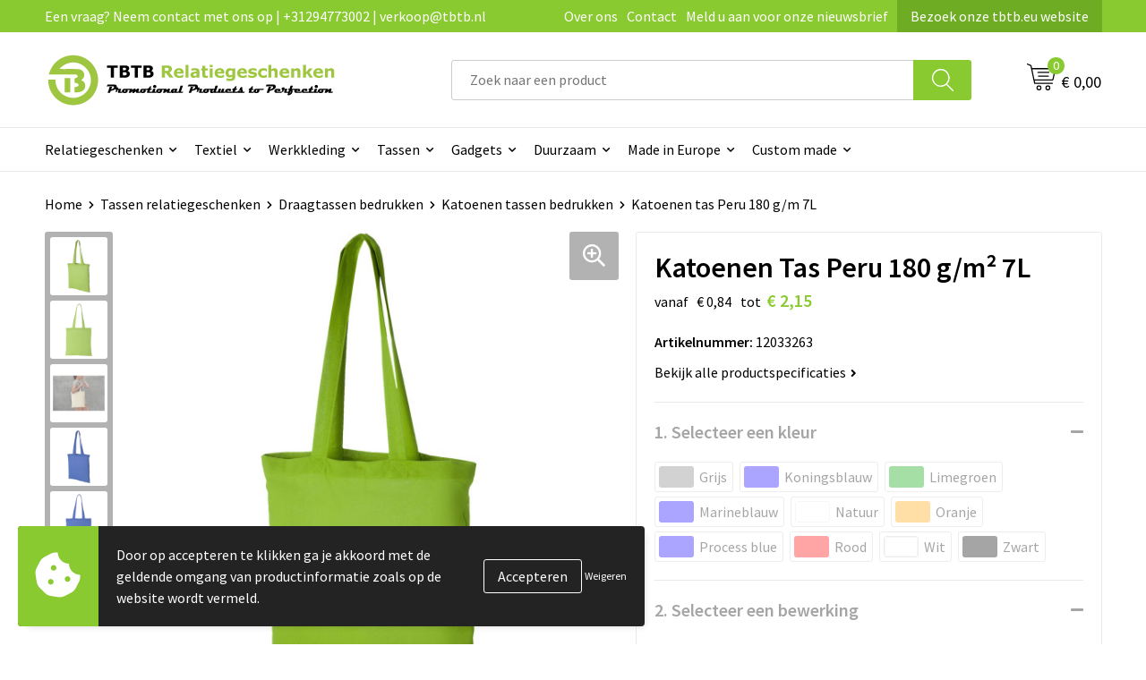

--- FILE ---
content_type: text/html; charset=UTF-8
request_url: https://www.tbtb.nl/tassen-relatiegeschenken/draagtassen-bedrukken/katoenen-tassen-bedrukken/katoenen-tas-peru-180-gm-7l
body_size: 35257
content:
<!DOCTYPE HTML>
<html lang="nl">
<head>
    <meta http-equiv="X-UA-Compatible" content="IE=Edge"/>
    <script type="text/javascript" nonce="sSUEnuIh7a6ehIqlMzRDqwZpI/4=">
        var baseUrl = '';
        var permalink = 'tassen-relatiegeschenken/draagtassen-bedrukken/katoenen-tassen-bedrukken/katoenen-tas-peru-180-gm-7l';
    </script>
    <meta http-equiv="Content-Type" content="text/html;charset=UTF-8" />
<meta name="robots" content="index, follow" />
<meta name="description" content="Ontdek de duurzame Katoenen Tas Peru met 180 g/m² katoen, ruim hoofdvak en 30 cm hengsels. Geschikt voor 5 kg en ideaal voor logo-bedrukking." />
<meta property="og:type" content="product" />
<meta property="og:title" content="Katoenen Tas Peru 180 g/m² 7L" />
<meta property="og:description" content="Ontdek de duurzame Katoenen Tas Peru met 180 g/m² katoen, ruim hoofdvak en 30 cm hengsels. Geschikt voor 5 kg en ideaal voor logo-bedrukking." />
<meta property="og:image" content="https://fef5c1f60bff157bfd51-1d2043887f30fc26a838f63fac86383c.ssl.cf1.rackcdn.com/56a37a9563af8e4b152195c5b15b1fe007959fba_600_600_fill.jpg" />
<meta property="og:url" content="https://www.tbtb.nl/tassen-relatiegeschenken/draagtassen-bedrukken/katoenen-tassen-bedrukken/katoenen-tas-peru-180-gm-7l" />
<meta name="viewport" content="width=device-width, initial-scale=1" />
<meta name="google-site-verification" content="KCyPzMdSaRthM4B6hMrvBo7JITBRDk6H2FkcFiGMNr8" />
<link rel="shortcut icon" type="image/x-icon" href="https://143f1072649d58364841-69b1917c4468369b36408e53e9a19352.ssl.cf1.rackcdn.com/faviconFile-1743411291.png" />
<link rel="canonical" href="https://www.tbtb.nl/tassen-relatiegeschenken/draagtassen-bedrukken/katoenen-tassen-bedrukken/katoenen-tas-peru-180-gm-7l" />
<link rel="stylesheet" type="text/css" href="/assets/15ae7fc8/css/style.css" />
<link rel="stylesheet" type="text/css" href="/uploads/css/installation.css" />
<link rel="stylesheet" type="text/css" href="/assets/4b9418a4/pager.css" />
<style type="text/css" media="screen">

        #configuration-placeholder-widget-693 a {
            
            color: #ffffff;
            
        }
        
</style>
<style type="text/css">

</style>
<script type="text/javascript" src="https://cdn.jsdelivr.net/npm/lozad/dist/lozad.min.js" nonce="sSUEnuIh7a6ehIqlMzRDqwZpI/4="></script>
<script type="text/javascript" nonce="sSUEnuIh7a6ehIqlMzRDqwZpI/4=">
// https://github.com/filamentgroup/loadCSS
    !function(e){"use strict"
    var n=function(n,t,o){function i(e){return f.body?e():void setTimeout(function(){i(e)})}var d,r,a,l,f=e.document,s=f.createElement("link"),u=o||"all"
    return t?d=t:(r=(f.body||f.getElementsByTagName("head")[0]).childNodes,d=r[r.length-1]),a=f.styleSheets,s.rel="stylesheet",s.href=n,s.media="only x",i(function(){d.parentNode.insertBefore(s,t?d:d.nextSibling)}),l=function(e){for(var n=s.href,t=a.length;t--;)if(a[t].href===n)return e()
    setTimeout(function(){l(e)})},s.addEventListener&&s.addEventListener("load",function(){this.media=u}),s.onloadcssdefined=l,l(function(){s.media!==u&&(s.media=u)}),s}
    "undefined"!=typeof exports?exports.loadCSS=n:e.loadCSS=n}("undefined"!=typeof global?global:this)
loadCSS("/assets/59283338/jquery-ui-1.8.21.custom.css");
loadCSS("/assets/45a91dcd/typeahead.css?v=20161031");
loadCSS("/assets/15ae7fc8/js/vendor/light-gallery/css/lightGallery.css");
loadCSS("/assets/b909a56a/css/screen.css");
window.dataLayer = window.dataLayer || [];
function gtag(){
    dataLayer.push(arguments);
}
gtag('consent', 'default', {"ad_storage":"denied","analytics_storage":"denied","ad_user_data":"denied","ad_personalization":"denied","functionality_storage":"denied","personalization_storage":"denied","security_storage":"granted"});

(function(w,d,s,l,i){w[l]=w[l]||[];w[l].push({'gtm.start':
new Date().getTime(),event:'gtm.js'});var f=d.getElementsByTagName(s)[0],
j=d.createElement(s),dl=l!='dataLayer'?'&l='+l:'';j.async=true;j.src=
'https://www.googletagmanager.com/gtm.js?id='+i+dl;f.parentNode.insertBefore(j,f);
})(window,document,'script','dataLayer','GTM-WCCDRB4');

document.addEventListener('cookiesEnabled', function() {
    gtag('consent', 'update', {
        'ad_storage': 'granted',
        'analytics_storage': 'granted',
        'ad_user_data': 'granted',
        'ad_personalization': 'granted',
        'functionality_storage': 'granted',
        'personalization_storage': 'granted',
        'security_storage': 'granted'
    });
});
</script>
<title>Katoenen Tas Peru 180 g/m² 7L | TBTB.nl</title>
    <!-- Font Awesome (asynchroon laden om INP te verbeteren) -->
<script src="https://kit.fontawesome.com/1a0abc1a17.js" crossorigin="anonymous" async></script>

<!-- Preconnects (zet deze bovenaan in de <head> voor maximale winst) -->
<link rel="preconnect" href="https://fonts.googleapis.com" crossorigin>
<link rel="preconnect" href="https://fonts.gstatic.com" crossorigin>

<!-- Preload en stylesheet voor Google Fonts -->
<link rel="preload" as="style" href="https://fonts.googleapis.com/css2?family=Source+Sans+Pro:ital,wght@0,300;0,400;0,600;0,700;1,300;1,400;1,600;1,700&display=swap" crossorigin>
<link rel="stylesheet" href="https://fonts.googleapis.com/css2?family=Source+Sans+Pro:ital,wght@0,300;0,400;0,600;0,700;1,300;1,400;1,600;1,700&display=swap" crossorigin media="all" onload="this.media='all'">

<!-- Fallback voor gebruikers zonder JS -->
<noscript>
  <link rel="stylesheet" href="https://fonts.googleapis.com/css2?family=Source+Sans+Pro:ital,wght@0,300;0,400;0,600;0,700;1,300;1,400;1,600;1,700&display=swap" crossorigin>
</noscript>

<!-- Structured Data voor SEO -->
<script type="application/ld+json">
{
  "@context": "http://schema.org",
  "@type": "Organization",
  "name": "TBTB Relatiegeschenken",
  "url": "https://www.tbtb.nl",
  "sameAs": [
    "https://x.com/tbtb_geschenken",
    "https://tbtb-relatiegeschenken.tumblr.com/",
    "https://www.facebook.com/TBTB.Relatiegeschenken/",
    "https://nl.pinterest.com/tbtbrelatiegeschenken/",
    "https://www.linkedin.com/company/tbtbrelatiegeschenken/",
    "https://www.reddit.com/user/totalbusiness/",
    "https://www.instagram.com/tbtb_relatiegeschenken/",
    "https://www.youtube.com/c/TBTBRelatiegeschenken",
    "https://www.tiktok.com/@tbtbrelatiegeschenken",
    "https://bsky.app/profile/tbtbgifts.bsky.social"
  ]
}
</script>
</head>
<body lang="nl"><!-- Google Tag Manager (noscript) -->
<noscript><iframe src="https://www.googletagmanager.com/ns.html?id=GTM-WCCDRB4"
height="0" width="0" style="display:none;visibility:hidden"></iframe></noscript>
<!-- End Google Tag Manager (noscript) -->

<div id="container" class="logged-out productSet productSet-291014 category-228700 rootCategory-225803">
    <header>
    <div id="placeholder-header-top-wrapper">
        <div class="row collapse">
            <div id="placeholder-header-top"><div id="configuration-placeholder-widget-687" data-loadbyajax="0" data-reloadbyajax="0" data-widgetid="19" class="widget widget-19 widget-duplicaat no-padding no-padding twelveColumnWidth" style=""><div id="configuration-placeholder-widget-811" data-loadbyajax="0" data-reloadbyajax="0" data-widgetid="7" class="widget widget-7 widget-menu top-menu twelveColumnWidth tabletTwelveColumnWidth mobileTwelveColumnWidth horizontal-margin show-for-large-up" style=""><ul class="custom no-images" id="yw2">
<li class="custom-item item-0 url resource-414043" data-cachedresource="menu-414043" data-menutype="url"><span target="_self">Een vraag? Neem contact met ons op | +31294773002 | verkoop@tbtb.nl</span></li>
<li class="custom-item item-1 staticPage resource-414044" data-cachedresource="menu-414044" data-menutype="staticPage"><a target="_self" href="https://www.tbtb.nl/over-tbtb-relatiegeschenken-onze-visie-missie-en-geschiedenis">Over ons</a></li>
<li class="custom-item item-2 staticPage resource-414045" data-cachedresource="menu-414045" data-menutype="staticPage"><a target="_self" href="https://www.tbtb.nl/contact">Contact</a></li>
<li class="custom-item item-3 staticPage resource-414046" data-cachedresource="menu-414046" data-menutype="staticPage"><a target="_self" href="https://www.tbtb.nl/nieuwsbrief">Meld u aan voor onze nieuwsbrief</a></li>
<li class="custom-item item-4 url resource-491019" data-cachedresource="menu-491019" data-menutype="url"><a target="_blank" href="https://www.tbtb.eu/">Bezoek onze tbtb.eu website</a></li>
</ul></div><!-- Time: 0.00053215026855469 --><div class="clear"></div></div><!-- Time: 0.00094294548034668 --><div class="clear"></div></div>        </div>
    </div>

    <div id="placeholder-header-wrapper">
        <div class="row collapse">
            <div id="placeholder-header"><div id="configuration-placeholder-widget-688" data-loadbyajax="0" data-reloadbyajax="0" data-widgetid="19" class="widget widget-19 widget-duplicaat no-padding no-padding twelveColumnWidth" style=""><div id="configuration-placeholder-widget-644" data-loadbyajax="0" data-reloadbyajax="0" data-widgetid="12" class="widget widget-12 widget-afbeelding logo my-lg-3 mt-md-2 mt-sm-2 threeColumnWidth tabletSixColumnWidth mobileTwelveColumnWidth horizontal-margin" style=""><a href="/"><img style="" class="default-image" data-defaultimage="/uploads/editor/1743412328_TBTB-Relatiegeschenken-logo.png" src="/uploads/editor/1743412328_TBTB-Relatiegeschenken-logo.png" alt="Logo" /></a></div><!-- Time: 0.00024199485778809 --><div id="configuration-placeholder-widget-810" data-loadbyajax="0" data-reloadbyajax="0" data-widgetid="8" class="widget widget-8 widget-winkelwagen offer my-lg-3 mt-md-2 mt-sm-2 horizontal-margin" style=""><div class="cartDialog" id="shopping-cart-dialog-810">
<p class="row">Het product is aan de winkelmand toegevoegd</p></div><div class="shoppingCart item-0">
    <a>
    <div class="cart-icon">
        <svg id="Layer_1" data-name="Layer 1" xmlns="http://www.w3.org/2000/svg" viewBox="0 0 23.7383 32.5586">
            <defs><style>.cls-1 {fill: none;}</style></defs>
            <rect class="cls-1" x="15.5752" y="11.6841" width="4.2832" height="9.1899" />
            <rect class="cls-1" x="9.4658" y="11.6841" width="4.8594" height="9.1899" />
            <rect class="cls-1" x="3.7969" y="11.6841" width="4.4189" height="9.1899" />
            <path class="cls-1" d="M1.5,31.0234l20.7031.0352.0352-29.5239L1.5,1.5ZM14.7988,25.1H3.1724a.625.625,0,1,1,0-1.25H14.7988a.625.625,0,0,1,0,1.25Zm3.6817,1.24a.625.625,0,0,1,0,1.25H3.2549a.625.625,0,1,1,0-1.25Zm1.6465,3.5235H3.2549a.625.625,0,0,1,0-1.25H20.127a.625.625,0,0,1,0,1.25ZM14.95,2.873h5.5625a.625.625,0,0,1,0,1.25H14.95a.625.625,0,0,1,0-1.25Zm0,2.1763h5.5625a.625.625,0,0,1,0,1.25H14.95a.625.625,0,0,1,0-1.25Zm0,2.5815h5.5625a.625.625,0,0,1,0,1.25H14.95a.625.625,0,0,1,0-1.25ZM3.1724,2.873h5.563a.625.625,0,0,1,0,1.25H3.1724a.625.625,0,0,1,0-1.25Zm0,2.1763h5.563a.625.625,0,0,1,0,1.25H3.1724a.625.625,0,0,1,0-1.25Zm0,2.5815h5.563a.625.625,0,1,1,0,1.25H3.1724a.625.625,0,0,1,0-1.25Zm-.6255,3.4283a.625.625,0,0,1,.625-.625H20.4834a.6253.6253,0,0,1,.625.625v10.44a.6256.6256,0,0,1-.625.625H3.1719a.6253.6253,0,0,1-.625-.625Z" transform="translate(0 0)" />
            <path d="M22.2031,0H1.3584A1.3625,1.3625,0,0,0,0,1.3584v29.665a1.5366,1.5366,0,0,0,1.5347,1.5352H22.2031a1.5367,1.5367,0,0,0,1.5352-1.5352V1.5347A1.5366,1.5366,0,0,0,22.2031,0Zm0,31.0586L1.5,31.0234V1.5l20.7383.0347Z" transform="translate(0 0)" />
            <path d="M3.1719,22.124H20.4834a.6256.6256,0,0,0,.625-.625v-10.44a.6253.6253,0,0,0-.625-.625H3.1719a.625.625,0,0,0-.625.625v10.44A.6253.6253,0,0,0,3.1719,22.124Zm6.2939-1.25v-9.19h4.8594v9.19Zm10.3926,0H15.5752v-9.19h4.2832Zm-16.0615-9.19H8.2158v9.19H3.7969Z" transform="translate(0 0)" />
            <path d="M14.7988,23.85H3.1724a.625.625,0,1,0,0,1.25H14.7988a.625.625,0,0,0,0-1.25Z" transform="translate(0 0)" />
            <path d="M2.63,26.9648a.6252.6252,0,0,0,.625.625H18.4805a.625.625,0,0,0,0-1.25H3.2549A.6253.6253,0,0,0,2.63,26.9648Z" transform="translate(0 0)" />
            <path d="M20.127,28.6133H3.2549a.625.625,0,0,0,0,1.25H20.127a.625.625,0,0,0,0-1.25Z" transform="translate(0 0)" />
            <path d="M3.1724,4.123h5.563a.625.625,0,0,0,0-1.25H3.1724a.625.625,0,0,0,0,1.25Z" transform="translate(0 0)" />
            <path d="M14.95,4.123h5.5625a.625.625,0,0,0,0-1.25H14.95a.625.625,0,0,0,0,1.25Z" transform="translate(0 0)" />
            <path d="M14.95,6.2993h5.5625a.625.625,0,0,0,0-1.25H14.95a.625.625,0,0,0,0,1.25Z" transform="translate(0 0)" />
            <path d="M14.95,8.8808h5.5625a.625.625,0,0,0,0-1.25H14.95a.625.625,0,0,0,0,1.25Z" transform="translate(0 0)" />
            <path d="M3.1724,6.2993h5.563a.625.625,0,0,0,0-1.25H3.1724a.625.625,0,0,0,0,1.25Z" transform="translate(0 0)" />
            <path d="M3.1724,8.8808h5.563a.625.625,0,1,0,0-1.25H3.1724a.625.625,0,0,0,0,1.25Z" transform="translate(0 0)" />
        </svg>
        <span class="item-count">0</span>
    </div>
    <span>Op aanvraag</span>
    </a>
    <div class="shopping-cart-detail">
        <div class="shopping-cart" id="shopping-cart-810-1768616924">
<div class="">
<span class="empty">De offertemand is leeg!</span></div><div class="keys" style="display:none" title="/tassen-relatiegeschenken/draagtassen-bedrukken/katoenen-tassen-bedrukken/katoenen-tas-peru-180-gm-7l"></div>
</div>
<div class="cartfooter">
    <a class="button" href="/offerRequest">Naar offertemand</a>
</div>

    </div>
</div>
</div><!-- Time: 0.0039398670196533 --><div id="configuration-placeholder-widget-806" data-loadbyajax="0" data-reloadbyajax="0" data-widgetid="9" class="widget widget-9 widget-filter searchbar my-lg-3 my-md-2 my-sm-2 sixColumnWidth mobileTwelveColumnWidth horizontal-margin" style=""><form id="filter-form-static-176861692456438" onsubmit="return false;" action="https://www.tbtb.nl/site/searchCategory" method="GET"><script type="text/javascript" nonce="sSUEnuIh7a6ehIqlMzRDqwZpI/4=">
    var categoriesLanguage = 'nl';
    var categoriesUrl = '/categories.json';
</script>
<input autocomplete="off" placeholder="Zoek naar een product" type="text"
       value="" name="FilterForm[name]" id="typeahead"/>
<a href="javascript:void(0);" class="search-submit-link" onclick="$(this).closest('form').find('input[type=text]').trigger('submit');">
    <span style="display:none;"></span>
</a></form></div><!-- Time: 0.0013599395751953 --><div id="configuration-placeholder-widget-809" data-loadbyajax="0" data-reloadbyajax="0" data-widgetid="8" class="widget widget-8 widget-winkelwagen cart my-lg-3 mt-md-2 mt-sm-2 oneColumnWidth horizontal-margin" style=""><div class="cartDialog" id="shopping-cart-dialog-809">
<p class="row">Het product is aan de winkelmand toegevoegd</p></div><div class="cart shoppingCart item-0">
    <a>
    <div class="cart-icon">
        <svg id="Layer_1" data-name="Layer 1" xmlns="http://www.w3.org/2000/svg" viewBox="0 0 37.9289 35.0701">
            <defs><style>.cls-1 {fill: none;}</style></defs>
            <path class="cls-1" d="M15.95,30.01a1.78,1.78,0,1,0,1.78,1.78A1.7826,1.7826,0,0,0,15.95,30.01Z" transform="translate(0.0001 -0.0002)" />
            <path class="cls-1" d="M27.74,30.01A1.78,1.78,0,1,0,29.52,31.79,1.7825,1.7825,0,0,0,27.74,30.01Z" transform="translate(0.0001 -0.0002)" />
            <path class="cls-1" d="M35.8994,7.48H7.1218L9.9492,20.79h23.375a.5245.5245,0,0,0,.5137-.41L36.416,8.1255a.5153.5153,0,0,0,.0127-.1143.53.53,0,0,0-.5293-.5312ZM28.28,17.26H15.39a.75.75,0,1,1,0-1.5H28.28a.75.75,0,1,1,0,1.5Zm.71-4.87H14.6a.75.75,0,0,1,0-1.5H28.99a.75.75,0,0,1,0,1.5Z" transform="translate(0.0001 -0.0002)" />
            <path d="M37.3359,6.5757A2.0178,2.0178,0,0,0,35.9,5.98H6.8032l-.73-3.4366a.75.75,0,0,0-.44-.5336L1.0435.06A.75.75,0,1,0,.4565,1.44L4.688,3.2378l3.8844,18.29L8.57,21.54a.7394.7394,0,0,0,.071.31l.8953,4.2157a.7508.7508,0,0,0,.7339.5947H33.65a.75.75,0,0,0,0-1.5H10.8774l-.61-2.87h23.06a2.0331,2.0331,0,0,0,1.9766-1.5957l2.5791-12.26a2.0313,2.0313,0,0,0-.5479-1.8589Zm-.92,1.55L33.8379,20.38a.5245.5245,0,0,1-.5137.41H9.9492L7.1218,7.48H35.8994a.53.53,0,0,1,.5293.5312A.5153.5153,0,0,1,36.416,8.1255Z" transform="translate(0.0001 -0.0002)" />
            <path d="M28.99,10.89H14.6a.75.75,0,0,0,0,1.5H28.99a.75.75,0,0,0,0-1.5Z" transform="translate(0.0001 -0.0002)" />
            <path d="M28.28,15.76H15.39a.75.75,0,1,0,0,1.5H28.28a.75.75,0,1,0,0-1.5Z" transform="translate(0.0001 -0.0002)" />
            <path d="M15.95,28.51a3.28,3.28,0,1,0,3.28,3.28A3.2841,3.2841,0,0,0,15.95,28.51Zm0,5.0605a1.78,1.78,0,1,1,1.78-1.78A1.7826,1.7826,0,0,1,15.95,33.57Z" transform="translate(0.0001 -0.0002)" />
            <path d="M27.74,28.51A3.28,3.28,0,1,0,31.02,31.79,3.2841,3.2841,0,0,0,27.74,28.51Zm0,5.0605A1.78,1.78,0,1,1,29.52,31.79,1.7825,1.7825,0,0,1,27.74,33.57Z" transform="translate(0.0001 -0.0002)" />
        </svg>
        <span class="item-count">0</span>
    </div>
    <span>€ 0,00</span>
    </a>
    <div class="shopping-cart-detail">
        <div class="shopping-cart" id="shopping-cart-809-1768616924">
<div class="">
<span class="empty">De winkelwagen is leeg!</span></div><div class="keys" style="display:none" title="/tassen-relatiegeschenken/draagtassen-bedrukken/katoenen-tassen-bedrukken/katoenen-tas-peru-180-gm-7l"></div>
</div>
<div class="cartfooter">
    <div class="carttotal">
        <strong>Subtotaal:</strong>
         <span class="subtotal">€ 0,00</span>
    </div>
    <a class="button" href="/checkout">Naar winkelwagen</a>
</div>

    </div>
</div></div><!-- Time: 0.002918004989624 --><div id="configuration-placeholder-widget-812" data-loadbyajax="0" data-reloadbyajax="0" data-widgetid="7" class="widget widget-7 widget-menu no-padding no-padding hide-for-large-up" style=""><div class="mobile-menu">

    <nav class="nav-bar">
        <section class="menu-toggle">
            <a><img class="open" src="https://57e5f77c3915c5107909-3850d28ea2ad19caadcd47824dc23575.ssl.cf1.rackcdn.com/1598451392_menubar.png" alt="Streepjes" /></a>
            <a><img class="close" src="https://57e5f77c3915c5107909-3850d28ea2ad19caadcd47824dc23575.ssl.cf1.rackcdn.com/1598451414_crossbar.png" alt="Kruisje" /></a>
        </section>

        <section class="logo">
            <span>TBTB-Relatiegeschenken</span>
        </section>

        <section class="small-menu">
            <a href='tel:+31294773002'><i class="fas fa-phone-alt"></i></a>
            <a href='mailto:verkoop@tbtb.nl'><i class="fas fa-envelope"></i></a>
        </section>
    </nav>

    <aside class="nav-bar-menu">
        <ul class="custom no-images" id="yw3">
<li data-permalink="relatiegeschenken" data-isoutlet="" data-cachedresource="menu-414056" class="custom-item item-0 category resource-414056 children" title="Relatiegeschenken" data-menutype="category"><a href="https://www.tbtb.nl/relatiegeschenken">Relatiegeschenken</a>
<ul>
<li data-permalink="relatiegeschenken/aanstekers-bedrukken" data-isoutlet="" data-cachedresource="category-230598" class="item-0 resource-230598 category-item" title="Aanstekers bedrukken"><a href="https://www.tbtb.nl/relatiegeschenken/aanstekers-bedrukken">Aanstekers bedrukken</a></li>
<li data-permalink="relatiegeschenken/stress-producten" data-isoutlet="" data-cachedresource="category-228793" class="item-1 resource-228793 category-item" title="Stressproducten"><a href="https://www.tbtb.nl/relatiegeschenken/stress-producten">Stressproducten</a></li>
<li data-permalink="relatiegeschenken/drinkwaren-bedrukken" data-isoutlet="" data-cachedresource="category-496149" class="item-2 resource-496149 category-item" title="Drinkwaren bedrukken"><a href="https://www.tbtb.nl/relatiegeschenken/drinkwaren-bedrukken">Drinkwaren bedrukken</a></li>
<li data-permalink="relatiegeschenken/drukwerk" data-isoutlet="" data-cachedresource="category-390367" class="item-3 resource-390367 category-item" title="Drukwerk"><a href="https://www.tbtb.nl/relatiegeschenken/drukwerk">Drukwerk</a></li>
<li data-permalink="relatiegeschenken/lampen-en-gereedschap" data-isoutlet="" data-cachedresource="category-226481" class="item-4 resource-226481 category-item" title="Gereedschap bedrukken"><a href="https://www.tbtb.nl/relatiegeschenken/lampen-en-gereedschap">Gereedschap bedrukken</a></li>
<li data-permalink="relatiegeschenken/home-en-living" data-isoutlet="" data-cachedresource="category-225663" class="item-5 resource-225663 category-item" title="Home en living"><a href="https://www.tbtb.nl/relatiegeschenken/home-en-living">Home en living</a></li>
<li data-permalink="relatiegeschenken/kantoorartikelen-bedrukken" data-isoutlet="" data-cachedresource="category-225012" class="item-6 resource-225012 category-item" title="Kantoorartikelen bedrukken"><a href="https://www.tbtb.nl/relatiegeschenken/kantoorartikelen-bedrukken">Kantoorartikelen bedrukken</a></li>
<li data-permalink="relatiegeschenken/klokken-horloges-en-weerstations" data-isoutlet="" data-cachedresource="category-226962" class="item-7 resource-226962 category-item" title=" Klokken, horloges en weerstations"><a href="https://www.tbtb.nl/relatiegeschenken/klokken-horloges-en-weerstations"> Klokken, horloges en weerstations</a></li>
<li data-permalink="relatiegeschenken/kinderspeelgoed" data-isoutlet="" data-cachedresource="category-228544" class="item-8 resource-228544 category-item" title="Kinderspeelgoed"><a href="https://www.tbtb.nl/relatiegeschenken/kinderspeelgoed">Kinderspeelgoed</a></li>
<li data-permalink="relatiegeschenken/levensmiddelen-bedrukken" data-isoutlet="" data-cachedresource="category-228986" class="item-9 resource-228986 category-item" title="Levensmiddelen"><a href="https://www.tbtb.nl/relatiegeschenken/levensmiddelen-bedrukken">Levensmiddelen</a></li>
<li data-permalink="relatiegeschenken/paraplus-bedrukken" data-isoutlet="" data-cachedresource="category-226857" class="item-10 resource-226857 category-item" title="Paraplu&#039;s bedrukken"><a href="https://www.tbtb.nl/relatiegeschenken/paraplus-bedrukken">Paraplu's bedrukken</a></li>
<li data-permalink="relatiegeschenken/pennen-bedrukken" data-isoutlet="" data-cachedresource="category-226532" class="item-11 resource-226532 category-item" title="Pennen bedrukken"><a href="https://www.tbtb.nl/relatiegeschenken/pennen-bedrukken">Pennen bedrukken</a></li>
<li data-permalink="relatiegeschenken/persoonlijke-verzorging" data-isoutlet="" data-cachedresource="category-226475" class="item-12 resource-226475 category-item" title="Persoonlijke verzorging"><a href="https://www.tbtb.nl/relatiegeschenken/persoonlijke-verzorging">Persoonlijke verzorging</a></li>
<li data-permalink="relatiegeschenken/reisaccessoires-bedrukken" data-isoutlet="" data-cachedresource="category-225042" class="item-13 resource-225042 category-item" title="Reisaccessoires bedrukken"><a href="https://www.tbtb.nl/relatiegeschenken/reisaccessoires-bedrukken">Reisaccessoires bedrukken</a></li>
<li data-permalink="relatiegeschenken/sleutelhangers" data-isoutlet="" data-cachedresource="category-225062" class="item-14 resource-225062 category-item" title="Sleutelhangers bedrukken"><a href="https://www.tbtb.nl/relatiegeschenken/sleutelhangers">Sleutelhangers bedrukken</a></li>
<li data-permalink="relatiegeschenken/snoepgoed-bedrukken" data-isoutlet="" data-cachedresource="category-228823" class="item-15 resource-228823 category-item" title="Snoepgoed bedrukken"><a href="https://www.tbtb.nl/relatiegeschenken/snoepgoed-bedrukken">Snoepgoed bedrukken</a></li>
<li data-permalink="relatiegeschenken/spellen-voor-binnen-en-buiten" data-isoutlet="" data-cachedresource="category-226887" class="item-16 resource-226887 category-item" title="Spellen voor binnen en buiten"><a href="https://www.tbtb.nl/relatiegeschenken/spellen-voor-binnen-en-buiten">Spellen voor binnen en buiten</a></li>
<li data-permalink="relatiegeschenken/sportartikelen-bedrukken" data-isoutlet="" data-cachedresource="category-225019" class="item-17 resource-225019 category-item" title="Sportartikelen bedrukken"><a href="https://www.tbtb.nl/relatiegeschenken/sportartikelen-bedrukken">Sportartikelen bedrukken</a></li>
<li data-permalink="relatiegeschenken/strandartikelen-bedrukken" data-isoutlet="" data-cachedresource="category-225978" class="item-18 resource-225978 category-item" title="Strandartikelen bedrukken"><a href="https://www.tbtb.nl/relatiegeschenken/strandartikelen-bedrukken">Strandartikelen bedrukken</a></li>
<li data-permalink="relatiegeschenken/thema-artikelen" data-isoutlet="" data-cachedresource="category-309673" class="item-19 resource-309673 category-item" title="Thema artikelen"><a href="https://www.tbtb.nl/relatiegeschenken/thema-artikelen">Thema artikelen</a></li>
<li data-permalink="relatiegeschenken/veiligheid-auto-en-fiets-artikelen" data-isoutlet="" data-cachedresource="category-225005" class="item-20 resource-225005 category-item" title="Veiligheid, auto en fiets artikelen "><a href="https://www.tbtb.nl/relatiegeschenken/veiligheid-auto-en-fiets-artikelen">Veiligheid, auto en fiets artikelen </a></li>
<li data-permalink="relatiegeschenken/vlaggen-bedrukken" data-isoutlet="" data-cachedresource="category-335149" class="item-21 resource-335149 category-item" title="Vlaggen bedrukken"><a href="https://www.tbtb.nl/relatiegeschenken/vlaggen-bedrukken">Vlaggen bedrukken</a></li>
<li data-permalink="relatiegeschenken/vrije-tijd-producten" data-isoutlet="" data-cachedresource="category-225033" class="item-22 resource-225033 category-item" title="Vrije tijd Producten"><a href="https://www.tbtb.nl/relatiegeschenken/vrije-tijd-producten">Vrije tijd Producten</a></li>
</ul>
</li>
<li data-permalink="textiel-relatiegeschenken" data-isoutlet="" data-cachedresource="menu-414049" class="custom-item item-1 category resource-414049 children" title="Textiel relatiegeschenken" data-menutype="category"><a href="https://www.tbtb.nl/textiel-relatiegeschenken">Textiel</a>
<ul>
<li data-permalink="textiel-relatiegeschenken/babykleding-bedrukken" data-isoutlet="" data-cachedresource="category-225754" class="item-0 resource-225754 category-item" title="Babykleding bedrukken"><a href="https://www.tbtb.nl/textiel-relatiegeschenken/babykleding-bedrukken">Babykleding bedrukken</a></li>
<li data-permalink="textiel-relatiegeschenken/badjassen-bedrukken" data-isoutlet="" data-cachedresource="category-225983" class="item-1 resource-225983 category-item" title="Badjassen bedrukken"><a href="https://www.tbtb.nl/textiel-relatiegeschenken/badjassen-bedrukken">Badjassen bedrukken</a></li>
<li data-permalink="textiel-relatiegeschenken/blazers-bedrukken" data-isoutlet="" data-cachedresource="category-288197" class="item-2 resource-288197 category-item" title="Blazers bedrukken"><a href="https://www.tbtb.nl/textiel-relatiegeschenken/blazers-bedrukken">Blazers bedrukken</a></li>
<li data-permalink="textiel-relatiegeschenken/bodywarmers-bedrukken" data-isoutlet="" data-cachedresource="category-241555" class="item-3 resource-241555 category-item" title="Bodywarmers bedrukken"><a href="https://www.tbtb.nl/textiel-relatiegeschenken/bodywarmers-bedrukken">Bodywarmers bedrukken</a></li>
<li data-permalink="textiel-relatiegeschenken/broeken-bedrukken" data-isoutlet="" data-cachedresource="category-244478" class="item-4 resource-244478 category-item" title="Broeken bedrukken"><a href="https://www.tbtb.nl/textiel-relatiegeschenken/broeken-bedrukken">Broeken bedrukken</a></li>
<li data-permalink="textiel-relatiegeschenken/caps-bedrukken" data-isoutlet="" data-cachedresource="category-225068" class="item-5 resource-225068 category-item" title="Caps bedrukken"><a href="https://www.tbtb.nl/textiel-relatiegeschenken/caps-bedrukken">Caps bedrukken</a></li>
<li data-permalink="textiel-relatiegeschenken/dekens-bedrukken" data-isoutlet="" data-cachedresource="category-244086" class="item-6 resource-244086 category-item" title="Dekens bedrukken"><a href="https://www.tbtb.nl/textiel-relatiegeschenken/dekens-bedrukken">Dekens bedrukken</a></li>
<li data-permalink="textiel-relatiegeschenken/fleece-dekens-bedrukken" data-isoutlet="" data-cachedresource="category-244805" class="item-7 resource-244805 category-item" title="Fleece dekens bedrukken"><a href="https://www.tbtb.nl/textiel-relatiegeschenken/fleece-dekens-bedrukken">Fleece dekens bedrukken</a></li>
<li data-permalink="textiel-relatiegeschenken/fleece-vesten-bedrukken" data-isoutlet="" data-cachedresource="category-251983" class="item-8 resource-251983 category-item" title="Fleece vesten bedrukken"><a href="https://www.tbtb.nl/textiel-relatiegeschenken/fleece-vesten-bedrukken">Fleece vesten bedrukken</a></li>
<li data-permalink="textiel-relatiegeschenken/handdoeken-bedrukken" data-isoutlet="" data-cachedresource="category-225604" class="item-9 resource-225604 category-item" title="Handdoeken bedrukken"><a href="https://www.tbtb.nl/textiel-relatiegeschenken/handdoeken-bedrukken">Handdoeken bedrukken</a></li>
<li data-permalink="textiel-relatiegeschenken/handschoenen-bedrukken" data-isoutlet="" data-cachedresource="category-225190" class="item-10 resource-225190 category-item" title="Handschoenen bedrukken"><a href="https://www.tbtb.nl/textiel-relatiegeschenken/handschoenen-bedrukken">Handschoenen bedrukken</a></li>
<li data-permalink="textiel-relatiegeschenken/hoodies-bedrukken" data-isoutlet="" data-cachedresource="category-385277" class="item-11 resource-385277 category-item" title="Hoodies bedrukken"><a href="https://www.tbtb.nl/textiel-relatiegeschenken/hoodies-bedrukken">Hoodies bedrukken</a></li>
<li data-permalink="textiel-relatiegeschenken/jassen-bedrukken" data-isoutlet="" data-cachedresource="category-241560" class="item-12 resource-241560 category-item" title="Jassen bedrukken"><a href="https://www.tbtb.nl/textiel-relatiegeschenken/jassen-bedrukken">Jassen bedrukken</a></li>
<li data-permalink="textiel-relatiegeschenken/jeans-bedrukken" data-isoutlet="" data-cachedresource="category-280439" class="item-13 resource-280439 category-item" title="Jeans bedrukken"><a href="https://www.tbtb.nl/textiel-relatiegeschenken/jeans-bedrukken">Jeans bedrukken</a></li>
<li data-permalink="textiel-relatiegeschenken/jurkje-bedrukken" data-isoutlet="" data-cachedresource="category-240185" class="item-14 resource-240185 category-item" title="Jurkje bedrukken"><a href="https://www.tbtb.nl/textiel-relatiegeschenken/jurkje-bedrukken">Jurkje bedrukken</a></li>
<li data-permalink="textiel-relatiegeschenken/kleding-accessoires-bedrukken" data-isoutlet="" data-cachedresource="category-226593" class="item-15 resource-226593 category-item" title="Kledingaccessoires"><a href="https://www.tbtb.nl/textiel-relatiegeschenken/kleding-accessoires-bedrukken">Kledingaccessoires</a></li>
<li data-permalink="textiel-relatiegeschenken/mutsen-bedrukken" data-isoutlet="" data-cachedresource="category-225052" class="item-16 resource-225052 category-item" title="Mutsen bedrukken"><a href="https://www.tbtb.nl/textiel-relatiegeschenken/mutsen-bedrukken">Mutsen bedrukken</a></li>
<li data-permalink="textiel-relatiegeschenken/omslagdoeken-bedrukken" data-isoutlet="" data-cachedresource="category-247846" class="item-17 resource-247846 category-item" title="Omslagdoeken bedrukken"><a href="https://www.tbtb.nl/textiel-relatiegeschenken/omslagdoeken-bedrukken">Omslagdoeken bedrukken</a></li>
<li data-permalink="textiel-relatiegeschenken/onderbroeken-bedrukken" data-isoutlet="" data-cachedresource="category-239821" class="item-18 resource-239821 category-item" title="Onderbroeken bedrukken"><a href="https://www.tbtb.nl/textiel-relatiegeschenken/onderbroeken-bedrukken">Onderbroeken bedrukken</a></li>
<li data-permalink="textiel-relatiegeschenken/overhemden-bedrukken" data-isoutlet="" data-cachedresource="category-250771" class="item-19 resource-250771 category-item" title="Overhemden bedrukken"><a href="https://www.tbtb.nl/textiel-relatiegeschenken/overhemden-bedrukken">Overhemden bedrukken</a></li>
<li data-permalink="textiel-relatiegeschenken/polo-bedrukken" data-isoutlet="" data-cachedresource="category-241190" class="item-20 resource-241190 category-item" title="Polo bedrukken"><a href="https://www.tbtb.nl/textiel-relatiegeschenken/polo-bedrukken">Polo bedrukken</a></li>
<li data-permalink="textiel-relatiegeschenken/pyjama-bedrukken" data-isoutlet="" data-cachedresource="category-285951" class="item-21 resource-285951 category-item" title="Pyjama bedrukken"><a href="https://www.tbtb.nl/textiel-relatiegeschenken/pyjama-bedrukken">Pyjama bedrukken</a></li>
<li data-permalink="textiel-relatiegeschenken/regenkleding-bedrukken" data-isoutlet="" data-cachedresource="category-228737" class="item-22 resource-228737 category-item" title="Regenkleding bedrukken"><a href="https://www.tbtb.nl/textiel-relatiegeschenken/regenkleding-bedrukken">Regenkleding bedrukken</a></li>
<li data-permalink="textiel-relatiegeschenken/schoenen-bedrukken" data-isoutlet="" data-cachedresource="category-264980" class="item-23 resource-264980 category-item" title="Schoenen bedrukken"><a href="https://www.tbtb.nl/textiel-relatiegeschenken/schoenen-bedrukken">Schoenen bedrukken</a></li>
<li data-permalink="textiel-relatiegeschenken/shorts-bedrukken" data-isoutlet="" data-cachedresource="category-252789" class="item-24 resource-252789 category-item" title="Shorts bedrukken"><a href="https://www.tbtb.nl/textiel-relatiegeschenken/shorts-bedrukken">Shorts bedrukken</a></li>
<li data-permalink="textiel-relatiegeschenken/sjaals-bedrukken" data-isoutlet="" data-cachedresource="category-225280" class="item-25 resource-225280 category-item" title="Sjaals bedrukken"><a href="https://www.tbtb.nl/textiel-relatiegeschenken/sjaals-bedrukken">Sjaals bedrukken</a></li>
<li data-permalink="textiel-relatiegeschenken/softshell-jassen-bedrukken" data-isoutlet="" data-cachedresource="category-241561" class="item-26 resource-241561 category-item" title="Softshell jassen bedrukken"><a href="https://www.tbtb.nl/textiel-relatiegeschenken/softshell-jassen-bedrukken">Softshell jassen bedrukken</a></li>
<li data-permalink="textiel-relatiegeschenken/sokken-bedrukken" data-isoutlet="" data-cachedresource="category-252878" class="item-27 resource-252878 category-item" title="Sokken bedrukken"><a href="https://www.tbtb.nl/textiel-relatiegeschenken/sokken-bedrukken">Sokken bedrukken</a></li>
<li data-permalink="textiel-relatiegeschenken/sportkleding-bedrukken" data-isoutlet="" data-cachedresource="category-226220" class="item-28 resource-226220 category-item" title="Sportkleding bedrukken"><a href="https://www.tbtb.nl/textiel-relatiegeschenken/sportkleding-bedrukken">Sportkleding bedrukken</a></li>
<li data-permalink="textiel-relatiegeschenken/t-shirts-bedrukken" data-isoutlet="" data-cachedresource="category-239744" class="item-29 resource-239744 category-item" title="T-shirts bedrukken"><a href="https://www.tbtb.nl/textiel-relatiegeschenken/t-shirts-bedrukken">T-shirts bedrukken</a></li>
<li data-permalink="textiel-relatiegeschenken/teamkleding-bedrukken" data-isoutlet="" data-cachedresource="category-315630" class="item-30 resource-315630 category-item" title="Teamkleding bedrukken"><a href="https://www.tbtb.nl/textiel-relatiegeschenken/teamkleding-bedrukken">Teamkleding bedrukken</a></li>
<li data-permalink="textiel-relatiegeschenken/truien-bedrukken" data-isoutlet="" data-cachedresource="category-239959" class="item-31 resource-239959 category-item" title="Truien bedrukken"><a href="https://www.tbtb.nl/textiel-relatiegeschenken/truien-bedrukken">Truien bedrukken</a></li>
<li data-permalink="textiel-relatiegeschenken/vesten-bedrukken" data-isoutlet="" data-cachedresource="category-240004" class="item-32 resource-240004 category-item" title="Vesten bedrukken"><a href="https://www.tbtb.nl/textiel-relatiegeschenken/vesten-bedrukken">Vesten bedrukken</a></li>
<li data-permalink="textiel-relatiegeschenken/washandjes-bedrukken" data-isoutlet="" data-cachedresource="category-226109" class="item-33 resource-226109 category-item" title="Washandjes bedrukken"><a href="https://www.tbtb.nl/textiel-relatiegeschenken/washandjes-bedrukken">Washandjes bedrukken</a></li>
<li data-permalink="textiel-relatiegeschenken/windbrekers-bedrukken" data-isoutlet="" data-cachedresource="category-241834" class="item-34 resource-241834 category-item" title="Windbrekers bedrukken"><a href="https://www.tbtb.nl/textiel-relatiegeschenken/windbrekers-bedrukken">Windbrekers bedrukken</a></li>
<li data-permalink="textiel-relatiegeschenken/winterjassen-bedrukken" data-isoutlet="" data-cachedresource="category-352436" class="item-35 resource-352436 category-item" title="Winterjassen bedrukken"><a href="https://www.tbtb.nl/textiel-relatiegeschenken/winterjassen-bedrukken">Winterjassen bedrukken</a></li>
<li data-permalink="textiel-relatiegeschenken/zonnekleppen-bedrukken" data-isoutlet="" data-cachedresource="category-225183" class="item-36 resource-225183 category-item" title="Zonnekleppen bedrukken"><a href="https://www.tbtb.nl/textiel-relatiegeschenken/zonnekleppen-bedrukken">Zonnekleppen bedrukken</a></li>
</ul>
</li>
<li data-permalink="werkkleding-bedrukken" data-isoutlet="" data-cachedresource="menu-458013" class="custom-item item-2 category resource-458013 children" title="Werkkleding bedrukken" data-menutype="category"><a href="https://www.tbtb.nl/werkkleding-bedrukken">Werkkleding</a>
<ul>
<li data-permalink="werkkleding-bedrukken/werkshirts-bedrukken" data-isoutlet="" data-cachedresource="category-243240" class="item-0 resource-243240 category-item" title="Werkshirts bedrukken"><a href="https://www.tbtb.nl/werkkleding-bedrukken/werkshirts-bedrukken">Werkshirts bedrukken</a></li>
<li data-permalink="werkkleding-bedrukken/werkpolos" data-isoutlet="" data-cachedresource="category-242252" class="item-1 resource-242252 category-item" title="Werkpolo&#039;s"><a href="https://www.tbtb.nl/werkkleding-bedrukken/werkpolos">Werkpolo's</a></li>
<li data-permalink="werkkleding-bedrukken/werkbroeken-bedrukken" data-isoutlet="" data-cachedresource="category-241309" class="item-2 resource-241309 category-item" title="Werkbroeken bedrukken"><a href="https://www.tbtb.nl/werkkleding-bedrukken/werkbroeken-bedrukken">Werkbroeken bedrukken</a></li>
<li data-permalink="werkkleding-bedrukken/werktruien" data-isoutlet="" data-cachedresource="category-243677" class="item-3 resource-243677 category-item" title="Werktruien"><a href="https://www.tbtb.nl/werkkleding-bedrukken/werktruien">Werktruien</a></li>
<li data-permalink="werkkleding-bedrukken/werkjassen" data-isoutlet="" data-cachedresource="category-244325" class="item-4 resource-244325 category-item" title="Werkjassen"><a href="https://www.tbtb.nl/werkkleding-bedrukken/werkjassen">Werkjassen</a></li>
<li data-permalink="werkkleding-bedrukken/schorten-bedrukken" data-isoutlet="" data-cachedresource="category-252893" class="item-5 resource-252893 category-item" title="Schorten bedrukken"><a href="https://www.tbtb.nl/werkkleding-bedrukken/schorten-bedrukken">Schorten bedrukken</a></li>
<li data-permalink="werkkleding-bedrukken/veiligheidshesjes" data-isoutlet="" data-cachedresource="category-244360" class="item-6 resource-244360 category-item" title="Veiligheidshesjes"><a href="https://www.tbtb.nl/werkkleding-bedrukken/veiligheidshesjes">Veiligheidshesjes</a></li>
<li data-permalink="werkkleding-bedrukken/werk-regenkleding" data-isoutlet="" data-cachedresource="category-258514" class="item-7 resource-258514 category-item" title="Werk regenkleding"><a href="https://www.tbtb.nl/werkkleding-bedrukken/werk-regenkleding">Werk regenkleding</a></li>
<li data-permalink="werkkleding-bedrukken/werkmutsen" data-isoutlet="" data-cachedresource="category-256213" class="item-8 resource-256213 category-item" title="Werkmutsen"><a href="https://www.tbtb.nl/werkkleding-bedrukken/werkmutsen">Werkmutsen</a></li>
<li data-permalink="werkkleding-bedrukken/werkpetten" data-isoutlet="" data-cachedresource="category-239682" class="item-9 resource-239682 category-item" title="Werkpetten"><a href="https://www.tbtb.nl/werkkleding-bedrukken/werkpetten">Werkpetten</a></li>
<li data-permalink="werkkleding-bedrukken/werkschoenen" data-isoutlet="" data-cachedresource="category-240637" class="item-10 resource-240637 category-item" title="Werkschoenen"><a href="https://www.tbtb.nl/werkkleding-bedrukken/werkschoenen">Werkschoenen</a></li>
<li data-permalink="werkkleding-bedrukken/werksokken" data-isoutlet="" data-cachedresource="category-265443" class="item-11 resource-265443 category-item" title="Werksokken"><a href="https://www.tbtb.nl/werkkleding-bedrukken/werksokken">Werksokken</a></li>
<li data-permalink="werkkleding-bedrukken/thermokleding" data-isoutlet="" data-cachedresource="category-470516" class="item-12 resource-470516 category-item" title="Thermokleding"><a href="https://www.tbtb.nl/werkkleding-bedrukken/thermokleding">Thermokleding</a></li>
<li data-permalink="werkkleding-bedrukken/werkkleding-accessoires" data-isoutlet="" data-cachedresource="category-264943" class="item-13 resource-264943 category-item" title="Werkkleding accessoires"><a href="https://www.tbtb.nl/werkkleding-bedrukken/werkkleding-accessoires">Werkkleding accessoires</a></li>
</ul>
</li>
<li data-permalink="tassen-relatiegeschenken" data-isoutlet="" data-cachedresource="menu-414057" class="custom-item item-3 category resource-414057 children" title="Tassen relatiegeschenken" data-menutype="category"><a href="https://www.tbtb.nl/tassen-relatiegeschenken">Tassen</a>
<ul>
<li data-permalink="tassen-relatiegeschenken/aktetassen-bedrukken" data-isoutlet="" data-cachedresource="category-279856" class="item-0 resource-279856 category-item" title="Aktetassen bedrukken"><a href="https://www.tbtb.nl/tassen-relatiegeschenken/aktetassen-bedrukken">Aktetassen bedrukken</a></li>
<li data-permalink="tassen-relatiegeschenken/documententassen-bedrukken" data-isoutlet="" data-cachedresource="category-240587" class="item-1 resource-240587 category-item" title="Documententassen bedrukken"><a href="https://www.tbtb.nl/tassen-relatiegeschenken/documententassen-bedrukken">Documententassen bedrukken</a></li>
<li data-permalink="tassen-relatiegeschenken/draagtassen-bedrukken" data-isoutlet="" data-cachedresource="category-237684" class="item-2 resource-237684 category-item" title="Draagtassen bedrukken"><a href="https://www.tbtb.nl/tassen-relatiegeschenken/draagtassen-bedrukken">Draagtassen bedrukken</a></li>
<li data-permalink="tassen-relatiegeschenken/heuptasjes-bedrukken" data-isoutlet="" data-cachedresource="category-228512" class="item-3 resource-228512 category-item" title="Heuptasjes bedrukken"><a href="https://www.tbtb.nl/tassen-relatiegeschenken/heuptasjes-bedrukken">Heuptasjes bedrukken</a></li>
<li data-permalink="tassen-relatiegeschenken/kledinghoezen-bedrukken" data-isoutlet="" data-cachedresource="category-237458" class="item-4 resource-237458 category-item" title="Kledinghoezen bedrukken"><a href="https://www.tbtb.nl/tassen-relatiegeschenken/kledinghoezen-bedrukken">Kledinghoezen bedrukken</a></li>
<li data-permalink="tassen-relatiegeschenken/koeltassen-bedrukken" data-isoutlet="" data-cachedresource="category-226793" class="item-5 resource-226793 category-item" title="Koeltassen bedrukken"><a href="https://www.tbtb.nl/tassen-relatiegeschenken/koeltassen-bedrukken">Koeltassen bedrukken</a></li>
<li data-permalink="tassen-relatiegeschenken/laptoptassen-bedrukken" data-isoutlet="" data-cachedresource="category-226771" class="item-6 resource-226771 category-item" title="Laptoptassen bedrukken"><a href="https://www.tbtb.nl/tassen-relatiegeschenken/laptoptassen-bedrukken">Laptoptassen bedrukken</a></li>
<li data-permalink="tassen-relatiegeschenken/opbergtassen-bedrukken" data-isoutlet="" data-cachedresource="category-312048" class="item-7 resource-312048 category-item" title="Opbergtassen bedrukken"><a href="https://www.tbtb.nl/tassen-relatiegeschenken/opbergtassen-bedrukken">Opbergtassen bedrukken</a></li>
<li data-permalink="tassen-relatiegeschenken/opvouwbare-tassen-bedrukken" data-isoutlet="" data-cachedresource="category-226491" class="item-8 resource-226491 category-item" title="Opvouwbare tassen bedrukken"><a href="https://www.tbtb.nl/tassen-relatiegeschenken/opvouwbare-tassen-bedrukken">Opvouwbare tassen bedrukken</a></li>
<li data-permalink="tassen-relatiegeschenken/portemonnees-bedrukken" data-isoutlet="" data-cachedresource="category-225013" class="item-9 resource-225013 category-item" title="Portemonnees bedrukken"><a href="https://www.tbtb.nl/tassen-relatiegeschenken/portemonnees-bedrukken">Portemonnees bedrukken</a></li>
<li data-permalink="tassen-relatiegeschenken/promotietassen-bedrukken" data-isoutlet="" data-cachedresource="category-277227" class="item-10 resource-277227 category-item" title="Promotietassen bedrukken"><a href="https://www.tbtb.nl/tassen-relatiegeschenken/promotietassen-bedrukken">Promotietassen bedrukken</a></li>
<li data-permalink="tassen-relatiegeschenken/reistassen-bedrukken" data-isoutlet="" data-cachedresource="category-225850" class="item-11 resource-225850 category-item" title="Reistassen bedrukken"><a href="https://www.tbtb.nl/tassen-relatiegeschenken/reistassen-bedrukken">Reistassen bedrukken</a></li>
<li data-permalink="tassen-relatiegeschenken/rugzakken-bedrukken" data-isoutlet="" data-cachedresource="category-226813" class="item-12 resource-226813 category-item" title="Rugzakken bedrukken"><a href="https://www.tbtb.nl/tassen-relatiegeschenken/rugzakken-bedrukken">Rugzakken bedrukken</a></li>
<li data-permalink="tassen-relatiegeschenken/schoenentassen-bedrukken" data-isoutlet="" data-cachedresource="category-225948" class="item-13 resource-225948 category-item" title="Schoenentassen bedrukken"><a href="https://www.tbtb.nl/tassen-relatiegeschenken/schoenentassen-bedrukken">Schoenentassen bedrukken</a></li>
<li data-permalink="tassen-relatiegeschenken/sporttassen-bedrukken" data-isoutlet="" data-cachedresource="category-225916" class="item-14 resource-225916 category-item" title="Sporttassen bedrukken"><a href="https://www.tbtb.nl/tassen-relatiegeschenken/sporttassen-bedrukken">Sporttassen bedrukken</a></li>
<li data-permalink="tassen-relatiegeschenken/strandtassen-bedrukken" data-isoutlet="" data-cachedresource="category-233844" class="item-15 resource-233844 category-item" title="Strandtassen bedrukken"><a href="https://www.tbtb.nl/tassen-relatiegeschenken/strandtassen-bedrukken">Strandtassen bedrukken</a></li>
<li data-permalink="tassen-relatiegeschenken/tassen-accessoires-bedrukken" data-isoutlet="" data-cachedresource="category-228478" class="item-16 resource-228478 category-item" title="Tassen Accessoires bedrukken"><a href="https://www.tbtb.nl/tassen-relatiegeschenken/tassen-accessoires-bedrukken">Tassen Accessoires bedrukken</a></li>
<li data-permalink="tassen-relatiegeschenken/toilettassen-bedrukken" data-isoutlet="" data-cachedresource="category-226779" class="item-17 resource-226779 category-item" title="Toilettassen bedrukken"><a href="https://www.tbtb.nl/tassen-relatiegeschenken/toilettassen-bedrukken">Toilettassen bedrukken</a></li>
<li data-permalink="tassen-relatiegeschenken/trolleys-bedrukken" data-isoutlet="" data-cachedresource="category-227536" class="item-18 resource-227536 category-item" title="Trolleys bedrukken"><a href="https://www.tbtb.nl/tassen-relatiegeschenken/trolleys-bedrukken">Trolleys bedrukken</a></li>
<li data-permalink="tassen-relatiegeschenken/wijnflestassen" data-isoutlet="" data-cachedresource="category-303468" class="item-19 resource-303468 category-item" title="Wijnflestassen"><a href="https://www.tbtb.nl/tassen-relatiegeschenken/wijnflestassen">Wijnflestassen</a></li>
</ul>
</li>
<li data-permalink="gadgets-elektronica-en-usb" data-isoutlet="" data-cachedresource="menu-414062" class="custom-item item-4 category resource-414062 children" title="Gadgets, Elektronica en USB" data-menutype="category"><a href="https://www.tbtb.nl/gadgets-elektronica-en-usb">Gadgets</a>
<ul>
<li data-permalink="gadgets-elektronica-en-usb/bluetooth-speaker-bedrukken" data-isoutlet="" data-cachedresource="category-227086" class="item-0 resource-227086 category-item" title="Bluetooth speaker bedrukken"><a href="https://www.tbtb.nl/gadgets-elektronica-en-usb/bluetooth-speaker-bedrukken">Bluetooth speaker bedrukken</a></li>
<li data-permalink="gadgets-elektronica-en-usb/cameras-bedrukken" data-isoutlet="" data-cachedresource="category-227704" class="item-1 resource-227704 category-item" title="Camera&#039;s bedrukken"><a href="https://www.tbtb.nl/gadgets-elektronica-en-usb/cameras-bedrukken">Camera's bedrukken</a></li>
<li data-permalink="gadgets-elektronica-en-usb/computer-gadgets-bedrukken" data-isoutlet="" data-cachedresource="category-228647" class="item-2 resource-228647 category-item" title="Computer gadgets bedrukken"><a href="https://www.tbtb.nl/gadgets-elektronica-en-usb/computer-gadgets-bedrukken">Computer gadgets bedrukken</a></li>
<li data-permalink="gadgets-elektronica-en-usb/computermuizen-bedrukken" data-isoutlet="" data-cachedresource="category-228605" class="item-3 resource-228605 category-item" title="Computermuizen bedrukken"><a href="https://www.tbtb.nl/gadgets-elektronica-en-usb/computermuizen-bedrukken">Computermuizen bedrukken</a></li>
<li data-permalink="gadgets-elektronica-en-usb/doucheradio-bedrukken" data-isoutlet="" data-cachedresource="category-227565" class="item-4 resource-227565 category-item" title="Doucheradio bedrukken"><a href="https://www.tbtb.nl/gadgets-elektronica-en-usb/doucheradio-bedrukken">Doucheradio bedrukken</a></li>
<li data-permalink="gadgets-elektronica-en-usb/drones-bedrukken" data-isoutlet="" data-cachedresource="category-280568" class="item-5 resource-280568 category-item" title="Drones bedrukken"><a href="https://www.tbtb.nl/gadgets-elektronica-en-usb/drones-bedrukken">Drones bedrukken</a></li>
<li data-permalink="gadgets-elektronica-en-usb/kabel-organizers" data-isoutlet="" data-cachedresource="category-228461" class="item-6 resource-228461 category-item" title="Kabel organizers"><a href="https://www.tbtb.nl/gadgets-elektronica-en-usb/kabel-organizers">Kabel organizers</a></li>
<li data-permalink="gadgets-elektronica-en-usb/kabel-sets-bedrukken" data-isoutlet="" data-cachedresource="category-228179" class="item-7 resource-228179 category-item" title="Kabel sets bedrukken"><a href="https://www.tbtb.nl/gadgets-elektronica-en-usb/kabel-sets-bedrukken">Kabel sets bedrukken</a></li>
<li data-permalink="gadgets-elektronica-en-usb/koptelefoons-bedrukken" data-isoutlet="" data-cachedresource="category-226895" class="item-8 resource-226895 category-item" title="Koptelefoons bedrukken"><a href="https://www.tbtb.nl/gadgets-elektronica-en-usb/koptelefoons-bedrukken">Koptelefoons bedrukken</a></li>
<li data-permalink="gadgets-elektronica-en-usb/laserpointers-bedrukken" data-isoutlet="" data-cachedresource="category-226631" class="item-9 resource-226631 category-item" title="Laserpointers bedrukken"><a href="https://www.tbtb.nl/gadgets-elektronica-en-usb/laserpointers-bedrukken">Laserpointers bedrukken</a></li>
<li data-permalink="gadgets-elektronica-en-usb/mobiel-accessoires" data-isoutlet="" data-cachedresource="category-226272" class="item-10 resource-226272 category-item" title="Mobiel accessoires"><a href="https://www.tbtb.nl/gadgets-elektronica-en-usb/mobiel-accessoires">Mobiel accessoires</a></li>
<li data-permalink="gadgets-elektronica-en-usb/oplaadkabels-bedrukken" data-isoutlet="" data-cachedresource="category-227047" class="item-11 resource-227047 category-item" title="Oplaadkabels bedrukken"><a href="https://www.tbtb.nl/gadgets-elektronica-en-usb/oplaadkabels-bedrukken">Oplaadkabels bedrukken</a></li>
<li data-permalink="gadgets-elektronica-en-usb/opladers-bedrukken" data-isoutlet="" data-cachedresource="category-227001" class="item-12 resource-227001 category-item" title="Opladers bedrukken"><a href="https://www.tbtb.nl/gadgets-elektronica-en-usb/opladers-bedrukken">Opladers bedrukken</a></li>
<li data-permalink="gadgets-elektronica-en-usb/powerbanks-bedrukken" data-isoutlet="" data-cachedresource="category-226891" class="item-13 resource-226891 category-item" title="Powerbanks bedrukken"><a href="https://www.tbtb.nl/gadgets-elektronica-en-usb/powerbanks-bedrukken">Powerbanks bedrukken</a></li>
<li data-permalink="gadgets-elektronica-en-usb/radios-bedrukken" data-isoutlet="" data-cachedresource="category-234131" class="item-14 resource-234131 category-item" title="Radio&#039;s bedrukken"><a href="https://www.tbtb.nl/gadgets-elektronica-en-usb/radios-bedrukken">Radio's bedrukken</a></li>
<li data-permalink="gadgets-elektronica-en-usb/selfie-sticks-bedrukken" data-isoutlet="" data-cachedresource="category-226971" class="item-15 resource-226971 category-item" title="Selfie sticks bedrukken"><a href="https://www.tbtb.nl/gadgets-elektronica-en-usb/selfie-sticks-bedrukken">Selfie sticks bedrukken</a></li>
<li data-permalink="gadgets-elektronica-en-usb/speakers-bedrukken" data-isoutlet="" data-cachedresource="category-227367" class="item-16 resource-227367 category-item" title="Speakers bedrukken"><a href="https://www.tbtb.nl/gadgets-elektronica-en-usb/speakers-bedrukken">Speakers bedrukken</a></li>
<li data-permalink="gadgets-elektronica-en-usb/tablet-hoezen-bedrukken" data-isoutlet="" data-cachedresource="category-226580" class="item-17 resource-226580 category-item" title="Tablet hoezen bedrukken"><a href="https://www.tbtb.nl/gadgets-elektronica-en-usb/tablet-hoezen-bedrukken">Tablet hoezen bedrukken</a></li>
<li data-permalink="gadgets-elektronica-en-usb/telefoonhoezen" data-isoutlet="" data-cachedresource="category-227864" class="item-18 resource-227864 category-item" title="Telefoonhoezen"><a href="https://www.tbtb.nl/gadgets-elektronica-en-usb/telefoonhoezen">Telefoonhoezen</a></li>
<li data-permalink="gadgets-elektronica-en-usb/telefoonstandaards" data-isoutlet="" data-cachedresource="category-227316" class="item-19 resource-227316 category-item" title="Telefoonstandaards"><a href="https://www.tbtb.nl/gadgets-elektronica-en-usb/telefoonstandaards">Telefoonstandaards</a></li>
<li data-permalink="gadgets-elektronica-en-usb/usb-hubs-bedrukken" data-isoutlet="" data-cachedresource="category-226983" class="item-20 resource-226983 category-item" title="USB hubs bedrukken"><a href="https://www.tbtb.nl/gadgets-elektronica-en-usb/usb-hubs-bedrukken">USB hubs bedrukken</a></li>
<li data-permalink="gadgets-elektronica-en-usb/usb-lampjes-bedrukken" data-isoutlet="" data-cachedresource="category-228640" class="item-21 resource-228640 category-item" title="USB lampjes bedrukken"><a href="https://www.tbtb.nl/gadgets-elektronica-en-usb/usb-lampjes-bedrukken">USB lampjes bedrukken</a></li>
<li data-permalink="gadgets-elektronica-en-usb/usb-stekkers-bedrukken" data-isoutlet="" data-cachedresource="category-226985" class="item-22 resource-226985 category-item" title="USB stekkers bedrukken"><a href="https://www.tbtb.nl/gadgets-elektronica-en-usb/usb-stekkers-bedrukken">USB stekkers bedrukken</a></li>
<li data-permalink="gadgets-elektronica-en-usb/usb-sticks-bedrukken" data-isoutlet="" data-cachedresource="category-226967" class="item-23 resource-226967 category-item" title="USB Sticks bedrukken"><a href="https://www.tbtb.nl/gadgets-elektronica-en-usb/usb-sticks-bedrukken">USB Sticks bedrukken</a></li>
</ul>
</li>
<li data-permalink="eco-green-concept" data-isoutlet="" data-cachedresource="menu-414063" class="custom-item item-5 category resource-414063 children" title="Duurzame relatiegeschenken" data-menutype="category"><a href="https://www.tbtb.nl/eco-green-concept">Duurzaam</a>
<ul>
<li data-permalink="duurzame-relatiegeschenken/duurzaam-kleding" data-isoutlet="" data-cachedresource="category-541904" class="item-0 resource-541904 category-item" title="Duurzaam kleding"><a href="https://www.tbtb.nl/duurzame-relatiegeschenken/duurzaam-kleding">Duurzaam kleding</a></li>
<li data-permalink="duurzame-relatiegeschenken/duurzame-tassen" data-isoutlet="" data-cachedresource="category-541905" class="item-1 resource-541905 category-item" title="Duurzame tassen"><a href="https://www.tbtb.nl/duurzame-relatiegeschenken/duurzame-tassen">Duurzame tassen</a></li>
<li data-permalink="duurzame-relatiegeschenken/duurzaam-speelgoed" data-isoutlet="" data-cachedresource="category-541906" class="item-2 resource-541906 category-item" title="Duurzaam speelgoed "><a href="https://www.tbtb.nl/duurzame-relatiegeschenken/duurzaam-speelgoed">Duurzaam speelgoed </a></li>
<li data-permalink="duurzame-relatiegeschenken/duurzame-notitieboeken" data-isoutlet="" data-cachedresource="category-541907" class="item-3 resource-541907 category-item" title="Duurzame notitieboeken"><a href="https://www.tbtb.nl/duurzame-relatiegeschenken/duurzame-notitieboeken">Duurzame notitieboeken</a></li>
<li data-permalink="duurzame-relatiegeschenken/duurzame-gadgets" data-isoutlet="" data-cachedresource="category-541908" class="item-4 resource-541908 category-item" title="Duurzame gadgets"><a href="https://www.tbtb.nl/duurzame-relatiegeschenken/duurzame-gadgets">Duurzame gadgets</a></li>
<li data-permalink="duurzame-relatiegeschenken/duurzame-drinkflessen" data-isoutlet="" data-cachedresource="category-541980" class="item-5 resource-541980 category-item" title="Duurzame drinkflessen"><a href="https://www.tbtb.nl/duurzame-relatiegeschenken/duurzame-drinkflessen">Duurzame drinkflessen</a></li>
<li data-permalink="duurzame-relatiegeschenken/duurzame-pennen" data-isoutlet="" data-cachedresource="category-541981" class="item-6 resource-541981 category-item" title="Duurzame pennen"><a href="https://www.tbtb.nl/duurzame-relatiegeschenken/duurzame-pennen">Duurzame pennen</a></li>
<li data-permalink="duurzame-relatiegeschenken/duurzaam-keuken" data-isoutlet="" data-cachedresource="category-541982" class="item-7 resource-541982 category-item" title="Duurzaam keuken"><a href="https://www.tbtb.nl/duurzame-relatiegeschenken/duurzaam-keuken">Duurzaam keuken</a></li>
</ul>
</li>
<li data-permalink="made-in-europe" data-isoutlet="" data-cachedresource="menu-414064" class="custom-item item-6 category resource-414064 children" title="Made in Europe" data-menutype="category"><a href="https://www.tbtb.nl/made-in-europe">Made in Europe</a>
<ul>
<li data-permalink="made-in-europe/bekers" data-isoutlet="" data-cachedresource="category-391296" class="item-0 resource-391296 category-item" title="Bekers"><a href="https://www.tbtb.nl/made-in-europe/bekers">Bekers</a></li>
<li data-permalink="made-in-europe/drinkflessen" data-isoutlet="" data-cachedresource="category-391298" class="item-1 resource-391298 category-item" title="Drinkflessen"><a href="https://www.tbtb.nl/made-in-europe/drinkflessen">Drinkflessen</a></li>
<li data-permalink="made-in-europe/gezondheid-verzorging" data-isoutlet="" data-cachedresource="category-391624" class="item-2 resource-391624 category-item" title="Gezondheid &amp; Verzorging"><a href="https://www.tbtb.nl/made-in-europe/gezondheid-verzorging">Gezondheid & Verzorging</a></li>
<li data-permalink="made-in-europe/koken-wonen" data-isoutlet="" data-cachedresource="category-391623" class="item-3 resource-391623 category-item" title="Koken &amp; Wonen"><a href="https://www.tbtb.nl/made-in-europe/koken-wonen">Koken & Wonen</a></li>
<li data-permalink="made-in-europe/papieren-producten" data-isoutlet="" data-cachedresource="category-391297" class="item-4 resource-391297 category-item" title="Papieren producten"><a href="https://www.tbtb.nl/made-in-europe/papieren-producten">Papieren producten</a></li>
<li data-permalink="made-in-europe/pennen" data-isoutlet="" data-cachedresource="category-391295" class="item-5 resource-391295 category-item" title="Pennen"><a href="https://www.tbtb.nl/made-in-europe/pennen">Pennen</a></li>
<li data-permalink="made-in-europe/snoepgoed" data-isoutlet="" data-cachedresource="category-391299" class="item-6 resource-391299 category-item" title="Snoepgoed"><a href="https://www.tbtb.nl/made-in-europe/snoepgoed">Snoepgoed</a></li>
<li data-permalink="made-in-europe/tassen" data-isoutlet="" data-cachedresource="category-391301" class="item-7 resource-391301 category-item" title="Tassen"><a href="https://www.tbtb.nl/made-in-europe/tassen">Tassen</a></li>
<li data-permalink="made-in-europe/textiel" data-isoutlet="" data-cachedresource="category-391625" class="item-8 resource-391625 category-item" title="Textiel"><a href="https://www.tbtb.nl/made-in-europe/textiel">Textiel</a></li>
</ul>
</li>
<li data-permalink="custom-made-relatiegeschenken" data-isoutlet="" data-cachedresource="menu-414066" class="custom-item item-7 category resource-414066 children" title="Custom made relatiegeschenken" data-menutype="category"><a href="https://www.tbtb.nl/custom-made-relatiegeschenken">Custom made</a>
<ul>
<li data-permalink="custom-made-relatiegeschenken/custom-made-handdoeken" data-isoutlet="" data-cachedresource="category-488079" class="item-0 resource-488079 category-item" title="Custom made handdoeken "><a href="https://www.tbtb.nl/custom-made-relatiegeschenken/custom-made-handdoeken">Custom made handdoeken </a></li>
<li data-permalink="custom-made-relatiegeschenken/custom-made-sokken" data-isoutlet="" data-cachedresource="category-488357" class="item-1 resource-488357 category-item" title="Custom made sokken"><a href="https://www.tbtb.nl/custom-made-relatiegeschenken/custom-made-sokken">Custom made sokken</a></li>
<li data-permalink="custom-made-relatiegeschenken/custom-made-ponchos" data-isoutlet="" data-cachedresource="category-488503" class="item-2 resource-488503 category-item" title="Custom made poncho&#039;s"><a href="https://www.tbtb.nl/custom-made-relatiegeschenken/custom-made-ponchos">Custom made poncho's</a></li>
<li data-permalink="custom-made-relatiegeschenken/custom-made-sleutelhangers" data-isoutlet="" data-cachedresource="category-228601" class="item-3 resource-228601 category-item" title="Custom made sleutelhangers"><a href="https://www.tbtb.nl/custom-made-relatiegeschenken/custom-made-sleutelhangers">Custom made sleutelhangers</a></li>
</ul>
</li>
</ul>
    </aside>
</div></div><!-- Time: 0.005206823348999 --><div class="clear"></div></div><!-- Time: 0.014464855194092 --><div class="clear"></div></div>        </div>
    </div>

    <div id="placeholder-header-bottom-wrapper">
        <div class="row collapse">
            <div id="placeholder-header-bottom"><div id="configuration-placeholder-widget-732" data-loadbyajax="0" data-reloadbyajax="0" data-widgetid="19" class="widget widget-19 widget-duplicaat no-padding no-padding twelveColumnWidth" style=""><div id="configuration-placeholder-widget-647" data-loadbyajax="0" data-reloadbyajax="0" data-widgetid="7" class="widget widget-7 widget-menu main-menu twelveColumnWidth tabletTwelveColumnWidth horizontal-margin show-for-large-up" style=""><ul class="custom no-images" id="yw4">
<li data-permalink="relatiegeschenken" data-isoutlet="" data-cachedresource="menu-414056" class="custom-item item-0 category resource-414056 children" title="Relatiegeschenken" data-menutype="category"><a href="https://www.tbtb.nl/relatiegeschenken">Relatiegeschenken</a>
<ul>
<li data-permalink="relatiegeschenken/aanstekers-bedrukken" data-isoutlet="" data-cachedresource="category-230598" class="item-0 resource-230598 category-item" title="Aanstekers bedrukken"><a href="https://www.tbtb.nl/relatiegeschenken/aanstekers-bedrukken">Aanstekers bedrukken</a></li>
<li data-permalink="relatiegeschenken/stress-producten" data-isoutlet="" data-cachedresource="category-228793" class="item-1 resource-228793 category-item" title="Stressproducten"><a href="https://www.tbtb.nl/relatiegeschenken/stress-producten">Stressproducten</a></li>
<li data-permalink="relatiegeschenken/drinkwaren-bedrukken" data-isoutlet="" data-cachedresource="category-496149" class="item-2 resource-496149 category-item" title="Drinkwaren bedrukken"><a href="https://www.tbtb.nl/relatiegeschenken/drinkwaren-bedrukken">Drinkwaren bedrukken</a></li>
<li data-permalink="relatiegeschenken/drukwerk" data-isoutlet="" data-cachedresource="category-390367" class="item-3 resource-390367 category-item" title="Drukwerk"><a href="https://www.tbtb.nl/relatiegeschenken/drukwerk">Drukwerk</a></li>
<li data-permalink="relatiegeschenken/lampen-en-gereedschap" data-isoutlet="" data-cachedresource="category-226481" class="item-4 resource-226481 category-item" title="Gereedschap bedrukken"><a href="https://www.tbtb.nl/relatiegeschenken/lampen-en-gereedschap">Gereedschap bedrukken</a></li>
<li data-permalink="relatiegeschenken/home-en-living" data-isoutlet="" data-cachedresource="category-225663" class="item-5 resource-225663 category-item" title="Home en living"><a href="https://www.tbtb.nl/relatiegeschenken/home-en-living">Home en living</a></li>
<li data-permalink="relatiegeschenken/kantoorartikelen-bedrukken" data-isoutlet="" data-cachedresource="category-225012" class="item-6 resource-225012 category-item" title="Kantoorartikelen bedrukken"><a href="https://www.tbtb.nl/relatiegeschenken/kantoorartikelen-bedrukken">Kantoorartikelen bedrukken</a></li>
<li data-permalink="relatiegeschenken/klokken-horloges-en-weerstations" data-isoutlet="" data-cachedresource="category-226962" class="item-7 resource-226962 category-item" title=" Klokken, horloges en weerstations"><a href="https://www.tbtb.nl/relatiegeschenken/klokken-horloges-en-weerstations"> Klokken, horloges en weerstations</a></li>
<li data-permalink="relatiegeschenken/kinderspeelgoed" data-isoutlet="" data-cachedresource="category-228544" class="item-8 resource-228544 category-item" title="Kinderspeelgoed"><a href="https://www.tbtb.nl/relatiegeschenken/kinderspeelgoed">Kinderspeelgoed</a></li>
<li data-permalink="relatiegeschenken/levensmiddelen-bedrukken" data-isoutlet="" data-cachedresource="category-228986" class="item-9 resource-228986 category-item" title="Levensmiddelen"><a href="https://www.tbtb.nl/relatiegeschenken/levensmiddelen-bedrukken">Levensmiddelen</a></li>
<li data-permalink="relatiegeschenken/paraplus-bedrukken" data-isoutlet="" data-cachedresource="category-226857" class="item-10 resource-226857 category-item" title="Paraplu&#039;s bedrukken"><a href="https://www.tbtb.nl/relatiegeschenken/paraplus-bedrukken">Paraplu's bedrukken</a></li>
<li data-permalink="relatiegeschenken/pennen-bedrukken" data-isoutlet="" data-cachedresource="category-226532" class="item-11 resource-226532 category-item" title="Pennen bedrukken"><a href="https://www.tbtb.nl/relatiegeschenken/pennen-bedrukken">Pennen bedrukken</a></li>
<li data-permalink="relatiegeschenken/persoonlijke-verzorging" data-isoutlet="" data-cachedresource="category-226475" class="item-12 resource-226475 category-item" title="Persoonlijke verzorging"><a href="https://www.tbtb.nl/relatiegeschenken/persoonlijke-verzorging">Persoonlijke verzorging</a></li>
<li data-permalink="relatiegeschenken/reisaccessoires-bedrukken" data-isoutlet="" data-cachedresource="category-225042" class="item-13 resource-225042 category-item" title="Reisaccessoires bedrukken"><a href="https://www.tbtb.nl/relatiegeschenken/reisaccessoires-bedrukken">Reisaccessoires bedrukken</a></li>
<li data-permalink="relatiegeschenken/sleutelhangers" data-isoutlet="" data-cachedresource="category-225062" class="item-14 resource-225062 category-item" title="Sleutelhangers bedrukken"><a href="https://www.tbtb.nl/relatiegeschenken/sleutelhangers">Sleutelhangers bedrukken</a></li>
<li data-permalink="relatiegeschenken/snoepgoed-bedrukken" data-isoutlet="" data-cachedresource="category-228823" class="item-15 resource-228823 category-item" title="Snoepgoed bedrukken"><a href="https://www.tbtb.nl/relatiegeschenken/snoepgoed-bedrukken">Snoepgoed bedrukken</a></li>
<li data-permalink="relatiegeschenken/spellen-voor-binnen-en-buiten" data-isoutlet="" data-cachedresource="category-226887" class="item-16 resource-226887 category-item" title="Spellen voor binnen en buiten"><a href="https://www.tbtb.nl/relatiegeschenken/spellen-voor-binnen-en-buiten">Spellen voor binnen en buiten</a></li>
<li data-permalink="relatiegeschenken/sportartikelen-bedrukken" data-isoutlet="" data-cachedresource="category-225019" class="item-17 resource-225019 category-item" title="Sportartikelen bedrukken"><a href="https://www.tbtb.nl/relatiegeschenken/sportartikelen-bedrukken">Sportartikelen bedrukken</a></li>
<li data-permalink="relatiegeschenken/strandartikelen-bedrukken" data-isoutlet="" data-cachedresource="category-225978" class="item-18 resource-225978 category-item" title="Strandartikelen bedrukken"><a href="https://www.tbtb.nl/relatiegeschenken/strandartikelen-bedrukken">Strandartikelen bedrukken</a></li>
<li data-permalink="relatiegeschenken/thema-artikelen" data-isoutlet="" data-cachedresource="category-309673" class="item-19 resource-309673 category-item" title="Thema artikelen"><a href="https://www.tbtb.nl/relatiegeschenken/thema-artikelen">Thema artikelen</a></li>
<li data-permalink="relatiegeschenken/veiligheid-auto-en-fiets-artikelen" data-isoutlet="" data-cachedresource="category-225005" class="item-20 resource-225005 category-item" title="Veiligheid, auto en fiets artikelen "><a href="https://www.tbtb.nl/relatiegeschenken/veiligheid-auto-en-fiets-artikelen">Veiligheid, auto en fiets artikelen </a></li>
<li data-permalink="relatiegeschenken/vlaggen-bedrukken" data-isoutlet="" data-cachedresource="category-335149" class="item-21 resource-335149 category-item" title="Vlaggen bedrukken"><a href="https://www.tbtb.nl/relatiegeschenken/vlaggen-bedrukken">Vlaggen bedrukken</a></li>
<li data-permalink="relatiegeschenken/vrije-tijd-producten" data-isoutlet="" data-cachedresource="category-225033" class="item-22 resource-225033 category-item" title="Vrije tijd Producten"><a href="https://www.tbtb.nl/relatiegeschenken/vrije-tijd-producten">Vrije tijd Producten</a></li>
</ul>
</li>
<li data-permalink="textiel-relatiegeschenken" data-isoutlet="" data-cachedresource="menu-414049" class="custom-item item-1 category resource-414049 children" title="Textiel relatiegeschenken" data-menutype="category"><a href="https://www.tbtb.nl/textiel-relatiegeschenken">Textiel</a>
<ul>
<li data-permalink="textiel-relatiegeschenken/babykleding-bedrukken" data-isoutlet="" data-cachedresource="category-225754" class="item-0 resource-225754 category-item" title="Babykleding bedrukken"><a href="https://www.tbtb.nl/textiel-relatiegeschenken/babykleding-bedrukken">Babykleding bedrukken</a></li>
<li data-permalink="textiel-relatiegeschenken/badjassen-bedrukken" data-isoutlet="" data-cachedresource="category-225983" class="item-1 resource-225983 category-item" title="Badjassen bedrukken"><a href="https://www.tbtb.nl/textiel-relatiegeschenken/badjassen-bedrukken">Badjassen bedrukken</a></li>
<li data-permalink="textiel-relatiegeschenken/blazers-bedrukken" data-isoutlet="" data-cachedresource="category-288197" class="item-2 resource-288197 category-item" title="Blazers bedrukken"><a href="https://www.tbtb.nl/textiel-relatiegeschenken/blazers-bedrukken">Blazers bedrukken</a></li>
<li data-permalink="textiel-relatiegeschenken/bodywarmers-bedrukken" data-isoutlet="" data-cachedresource="category-241555" class="item-3 resource-241555 category-item" title="Bodywarmers bedrukken"><a href="https://www.tbtb.nl/textiel-relatiegeschenken/bodywarmers-bedrukken">Bodywarmers bedrukken</a></li>
<li data-permalink="textiel-relatiegeschenken/broeken-bedrukken" data-isoutlet="" data-cachedresource="category-244478" class="item-4 resource-244478 category-item" title="Broeken bedrukken"><a href="https://www.tbtb.nl/textiel-relatiegeschenken/broeken-bedrukken">Broeken bedrukken</a></li>
<li data-permalink="textiel-relatiegeschenken/caps-bedrukken" data-isoutlet="" data-cachedresource="category-225068" class="item-5 resource-225068 category-item" title="Caps bedrukken"><a href="https://www.tbtb.nl/textiel-relatiegeschenken/caps-bedrukken">Caps bedrukken</a></li>
<li data-permalink="textiel-relatiegeschenken/dekens-bedrukken" data-isoutlet="" data-cachedresource="category-244086" class="item-6 resource-244086 category-item" title="Dekens bedrukken"><a href="https://www.tbtb.nl/textiel-relatiegeschenken/dekens-bedrukken">Dekens bedrukken</a></li>
<li data-permalink="textiel-relatiegeschenken/fleece-dekens-bedrukken" data-isoutlet="" data-cachedresource="category-244805" class="item-7 resource-244805 category-item" title="Fleece dekens bedrukken"><a href="https://www.tbtb.nl/textiel-relatiegeschenken/fleece-dekens-bedrukken">Fleece dekens bedrukken</a></li>
<li data-permalink="textiel-relatiegeschenken/fleece-vesten-bedrukken" data-isoutlet="" data-cachedresource="category-251983" class="item-8 resource-251983 category-item" title="Fleece vesten bedrukken"><a href="https://www.tbtb.nl/textiel-relatiegeschenken/fleece-vesten-bedrukken">Fleece vesten bedrukken</a></li>
<li data-permalink="textiel-relatiegeschenken/handdoeken-bedrukken" data-isoutlet="" data-cachedresource="category-225604" class="item-9 resource-225604 category-item" title="Handdoeken bedrukken"><a href="https://www.tbtb.nl/textiel-relatiegeschenken/handdoeken-bedrukken">Handdoeken bedrukken</a></li>
<li data-permalink="textiel-relatiegeschenken/handschoenen-bedrukken" data-isoutlet="" data-cachedresource="category-225190" class="item-10 resource-225190 category-item" title="Handschoenen bedrukken"><a href="https://www.tbtb.nl/textiel-relatiegeschenken/handschoenen-bedrukken">Handschoenen bedrukken</a></li>
<li data-permalink="textiel-relatiegeschenken/hoodies-bedrukken" data-isoutlet="" data-cachedresource="category-385277" class="item-11 resource-385277 category-item" title="Hoodies bedrukken"><a href="https://www.tbtb.nl/textiel-relatiegeschenken/hoodies-bedrukken">Hoodies bedrukken</a></li>
<li data-permalink="textiel-relatiegeschenken/jassen-bedrukken" data-isoutlet="" data-cachedresource="category-241560" class="item-12 resource-241560 category-item" title="Jassen bedrukken"><a href="https://www.tbtb.nl/textiel-relatiegeschenken/jassen-bedrukken">Jassen bedrukken</a></li>
<li data-permalink="textiel-relatiegeschenken/jeans-bedrukken" data-isoutlet="" data-cachedresource="category-280439" class="item-13 resource-280439 category-item" title="Jeans bedrukken"><a href="https://www.tbtb.nl/textiel-relatiegeschenken/jeans-bedrukken">Jeans bedrukken</a></li>
<li data-permalink="textiel-relatiegeschenken/jurkje-bedrukken" data-isoutlet="" data-cachedresource="category-240185" class="item-14 resource-240185 category-item" title="Jurkje bedrukken"><a href="https://www.tbtb.nl/textiel-relatiegeschenken/jurkje-bedrukken">Jurkje bedrukken</a></li>
<li data-permalink="textiel-relatiegeschenken/kleding-accessoires-bedrukken" data-isoutlet="" data-cachedresource="category-226593" class="item-15 resource-226593 category-item" title="Kledingaccessoires"><a href="https://www.tbtb.nl/textiel-relatiegeschenken/kleding-accessoires-bedrukken">Kledingaccessoires</a></li>
<li data-permalink="textiel-relatiegeschenken/mutsen-bedrukken" data-isoutlet="" data-cachedresource="category-225052" class="item-16 resource-225052 category-item" title="Mutsen bedrukken"><a href="https://www.tbtb.nl/textiel-relatiegeschenken/mutsen-bedrukken">Mutsen bedrukken</a></li>
<li data-permalink="textiel-relatiegeschenken/omslagdoeken-bedrukken" data-isoutlet="" data-cachedresource="category-247846" class="item-17 resource-247846 category-item" title="Omslagdoeken bedrukken"><a href="https://www.tbtb.nl/textiel-relatiegeschenken/omslagdoeken-bedrukken">Omslagdoeken bedrukken</a></li>
<li data-permalink="textiel-relatiegeschenken/onderbroeken-bedrukken" data-isoutlet="" data-cachedresource="category-239821" class="item-18 resource-239821 category-item" title="Onderbroeken bedrukken"><a href="https://www.tbtb.nl/textiel-relatiegeschenken/onderbroeken-bedrukken">Onderbroeken bedrukken</a></li>
<li data-permalink="textiel-relatiegeschenken/overhemden-bedrukken" data-isoutlet="" data-cachedresource="category-250771" class="item-19 resource-250771 category-item" title="Overhemden bedrukken"><a href="https://www.tbtb.nl/textiel-relatiegeschenken/overhemden-bedrukken">Overhemden bedrukken</a></li>
<li data-permalink="textiel-relatiegeschenken/polo-bedrukken" data-isoutlet="" data-cachedresource="category-241190" class="item-20 resource-241190 category-item" title="Polo bedrukken"><a href="https://www.tbtb.nl/textiel-relatiegeschenken/polo-bedrukken">Polo bedrukken</a></li>
<li data-permalink="textiel-relatiegeschenken/pyjama-bedrukken" data-isoutlet="" data-cachedresource="category-285951" class="item-21 resource-285951 category-item" title="Pyjama bedrukken"><a href="https://www.tbtb.nl/textiel-relatiegeschenken/pyjama-bedrukken">Pyjama bedrukken</a></li>
<li data-permalink="textiel-relatiegeschenken/regenkleding-bedrukken" data-isoutlet="" data-cachedresource="category-228737" class="item-22 resource-228737 category-item" title="Regenkleding bedrukken"><a href="https://www.tbtb.nl/textiel-relatiegeschenken/regenkleding-bedrukken">Regenkleding bedrukken</a></li>
<li data-permalink="textiel-relatiegeschenken/schoenen-bedrukken" data-isoutlet="" data-cachedresource="category-264980" class="item-23 resource-264980 category-item" title="Schoenen bedrukken"><a href="https://www.tbtb.nl/textiel-relatiegeschenken/schoenen-bedrukken">Schoenen bedrukken</a></li>
<li data-permalink="textiel-relatiegeschenken/shorts-bedrukken" data-isoutlet="" data-cachedresource="category-252789" class="item-24 resource-252789 category-item" title="Shorts bedrukken"><a href="https://www.tbtb.nl/textiel-relatiegeschenken/shorts-bedrukken">Shorts bedrukken</a></li>
<li data-permalink="textiel-relatiegeschenken/sjaals-bedrukken" data-isoutlet="" data-cachedresource="category-225280" class="item-25 resource-225280 category-item" title="Sjaals bedrukken"><a href="https://www.tbtb.nl/textiel-relatiegeschenken/sjaals-bedrukken">Sjaals bedrukken</a></li>
<li data-permalink="textiel-relatiegeschenken/softshell-jassen-bedrukken" data-isoutlet="" data-cachedresource="category-241561" class="item-26 resource-241561 category-item" title="Softshell jassen bedrukken"><a href="https://www.tbtb.nl/textiel-relatiegeschenken/softshell-jassen-bedrukken">Softshell jassen bedrukken</a></li>
<li data-permalink="textiel-relatiegeschenken/sokken-bedrukken" data-isoutlet="" data-cachedresource="category-252878" class="item-27 resource-252878 category-item" title="Sokken bedrukken"><a href="https://www.tbtb.nl/textiel-relatiegeschenken/sokken-bedrukken">Sokken bedrukken</a></li>
<li data-permalink="textiel-relatiegeschenken/sportkleding-bedrukken" data-isoutlet="" data-cachedresource="category-226220" class="item-28 resource-226220 category-item" title="Sportkleding bedrukken"><a href="https://www.tbtb.nl/textiel-relatiegeschenken/sportkleding-bedrukken">Sportkleding bedrukken</a></li>
<li data-permalink="textiel-relatiegeschenken/t-shirts-bedrukken" data-isoutlet="" data-cachedresource="category-239744" class="item-29 resource-239744 category-item" title="T-shirts bedrukken"><a href="https://www.tbtb.nl/textiel-relatiegeschenken/t-shirts-bedrukken">T-shirts bedrukken</a></li>
<li data-permalink="textiel-relatiegeschenken/teamkleding-bedrukken" data-isoutlet="" data-cachedresource="category-315630" class="item-30 resource-315630 category-item" title="Teamkleding bedrukken"><a href="https://www.tbtb.nl/textiel-relatiegeschenken/teamkleding-bedrukken">Teamkleding bedrukken</a></li>
<li data-permalink="textiel-relatiegeschenken/truien-bedrukken" data-isoutlet="" data-cachedresource="category-239959" class="item-31 resource-239959 category-item" title="Truien bedrukken"><a href="https://www.tbtb.nl/textiel-relatiegeschenken/truien-bedrukken">Truien bedrukken</a></li>
<li data-permalink="textiel-relatiegeschenken/vesten-bedrukken" data-isoutlet="" data-cachedresource="category-240004" class="item-32 resource-240004 category-item" title="Vesten bedrukken"><a href="https://www.tbtb.nl/textiel-relatiegeschenken/vesten-bedrukken">Vesten bedrukken</a></li>
<li data-permalink="textiel-relatiegeschenken/washandjes-bedrukken" data-isoutlet="" data-cachedresource="category-226109" class="item-33 resource-226109 category-item" title="Washandjes bedrukken"><a href="https://www.tbtb.nl/textiel-relatiegeschenken/washandjes-bedrukken">Washandjes bedrukken</a></li>
<li data-permalink="textiel-relatiegeschenken/windbrekers-bedrukken" data-isoutlet="" data-cachedresource="category-241834" class="item-34 resource-241834 category-item" title="Windbrekers bedrukken"><a href="https://www.tbtb.nl/textiel-relatiegeschenken/windbrekers-bedrukken">Windbrekers bedrukken</a></li>
<li data-permalink="textiel-relatiegeschenken/winterjassen-bedrukken" data-isoutlet="" data-cachedresource="category-352436" class="item-35 resource-352436 category-item" title="Winterjassen bedrukken"><a href="https://www.tbtb.nl/textiel-relatiegeschenken/winterjassen-bedrukken">Winterjassen bedrukken</a></li>
<li data-permalink="textiel-relatiegeschenken/zonnekleppen-bedrukken" data-isoutlet="" data-cachedresource="category-225183" class="item-36 resource-225183 category-item" title="Zonnekleppen bedrukken"><a href="https://www.tbtb.nl/textiel-relatiegeschenken/zonnekleppen-bedrukken">Zonnekleppen bedrukken</a></li>
</ul>
</li>
<li data-permalink="werkkleding-bedrukken" data-isoutlet="" data-cachedresource="menu-458013" class="custom-item item-2 category resource-458013 children" title="Werkkleding bedrukken" data-menutype="category"><a href="https://www.tbtb.nl/werkkleding-bedrukken">Werkkleding</a>
<ul>
<li data-permalink="werkkleding-bedrukken/werkshirts-bedrukken" data-isoutlet="" data-cachedresource="category-243240" class="item-0 resource-243240 category-item" title="Werkshirts bedrukken"><a href="https://www.tbtb.nl/werkkleding-bedrukken/werkshirts-bedrukken">Werkshirts bedrukken</a></li>
<li data-permalink="werkkleding-bedrukken/werkpolos" data-isoutlet="" data-cachedresource="category-242252" class="item-1 resource-242252 category-item" title="Werkpolo&#039;s"><a href="https://www.tbtb.nl/werkkleding-bedrukken/werkpolos">Werkpolo's</a></li>
<li data-permalink="werkkleding-bedrukken/werkbroeken-bedrukken" data-isoutlet="" data-cachedresource="category-241309" class="item-2 resource-241309 category-item" title="Werkbroeken bedrukken"><a href="https://www.tbtb.nl/werkkleding-bedrukken/werkbroeken-bedrukken">Werkbroeken bedrukken</a></li>
<li data-permalink="werkkleding-bedrukken/werktruien" data-isoutlet="" data-cachedresource="category-243677" class="item-3 resource-243677 category-item" title="Werktruien"><a href="https://www.tbtb.nl/werkkleding-bedrukken/werktruien">Werktruien</a></li>
<li data-permalink="werkkleding-bedrukken/werkjassen" data-isoutlet="" data-cachedresource="category-244325" class="item-4 resource-244325 category-item" title="Werkjassen"><a href="https://www.tbtb.nl/werkkleding-bedrukken/werkjassen">Werkjassen</a></li>
<li data-permalink="werkkleding-bedrukken/schorten-bedrukken" data-isoutlet="" data-cachedresource="category-252893" class="item-5 resource-252893 category-item" title="Schorten bedrukken"><a href="https://www.tbtb.nl/werkkleding-bedrukken/schorten-bedrukken">Schorten bedrukken</a></li>
<li data-permalink="werkkleding-bedrukken/veiligheidshesjes" data-isoutlet="" data-cachedresource="category-244360" class="item-6 resource-244360 category-item" title="Veiligheidshesjes"><a href="https://www.tbtb.nl/werkkleding-bedrukken/veiligheidshesjes">Veiligheidshesjes</a></li>
<li data-permalink="werkkleding-bedrukken/werk-regenkleding" data-isoutlet="" data-cachedresource="category-258514" class="item-7 resource-258514 category-item" title="Werk regenkleding"><a href="https://www.tbtb.nl/werkkleding-bedrukken/werk-regenkleding">Werk regenkleding</a></li>
<li data-permalink="werkkleding-bedrukken/werkmutsen" data-isoutlet="" data-cachedresource="category-256213" class="item-8 resource-256213 category-item" title="Werkmutsen"><a href="https://www.tbtb.nl/werkkleding-bedrukken/werkmutsen">Werkmutsen</a></li>
<li data-permalink="werkkleding-bedrukken/werkpetten" data-isoutlet="" data-cachedresource="category-239682" class="item-9 resource-239682 category-item" title="Werkpetten"><a href="https://www.tbtb.nl/werkkleding-bedrukken/werkpetten">Werkpetten</a></li>
<li data-permalink="werkkleding-bedrukken/werkschoenen" data-isoutlet="" data-cachedresource="category-240637" class="item-10 resource-240637 category-item" title="Werkschoenen"><a href="https://www.tbtb.nl/werkkleding-bedrukken/werkschoenen">Werkschoenen</a></li>
<li data-permalink="werkkleding-bedrukken/werksokken" data-isoutlet="" data-cachedresource="category-265443" class="item-11 resource-265443 category-item" title="Werksokken"><a href="https://www.tbtb.nl/werkkleding-bedrukken/werksokken">Werksokken</a></li>
<li data-permalink="werkkleding-bedrukken/thermokleding" data-isoutlet="" data-cachedresource="category-470516" class="item-12 resource-470516 category-item" title="Thermokleding"><a href="https://www.tbtb.nl/werkkleding-bedrukken/thermokleding">Thermokleding</a></li>
<li data-permalink="werkkleding-bedrukken/werkkleding-accessoires" data-isoutlet="" data-cachedresource="category-264943" class="item-13 resource-264943 category-item" title="Werkkleding accessoires"><a href="https://www.tbtb.nl/werkkleding-bedrukken/werkkleding-accessoires">Werkkleding accessoires</a></li>
</ul>
</li>
<li data-permalink="tassen-relatiegeschenken" data-isoutlet="" data-cachedresource="menu-414057" class="custom-item item-3 category resource-414057 children" title="Tassen relatiegeschenken" data-menutype="category"><a href="https://www.tbtb.nl/tassen-relatiegeschenken">Tassen</a>
<ul>
<li data-permalink="tassen-relatiegeschenken/aktetassen-bedrukken" data-isoutlet="" data-cachedresource="category-279856" class="item-0 resource-279856 category-item" title="Aktetassen bedrukken"><a href="https://www.tbtb.nl/tassen-relatiegeschenken/aktetassen-bedrukken">Aktetassen bedrukken</a></li>
<li data-permalink="tassen-relatiegeschenken/documententassen-bedrukken" data-isoutlet="" data-cachedresource="category-240587" class="item-1 resource-240587 category-item" title="Documententassen bedrukken"><a href="https://www.tbtb.nl/tassen-relatiegeschenken/documententassen-bedrukken">Documententassen bedrukken</a></li>
<li data-permalink="tassen-relatiegeschenken/draagtassen-bedrukken" data-isoutlet="" data-cachedresource="category-237684" class="item-2 resource-237684 category-item" title="Draagtassen bedrukken"><a href="https://www.tbtb.nl/tassen-relatiegeschenken/draagtassen-bedrukken">Draagtassen bedrukken</a></li>
<li data-permalink="tassen-relatiegeschenken/heuptasjes-bedrukken" data-isoutlet="" data-cachedresource="category-228512" class="item-3 resource-228512 category-item" title="Heuptasjes bedrukken"><a href="https://www.tbtb.nl/tassen-relatiegeschenken/heuptasjes-bedrukken">Heuptasjes bedrukken</a></li>
<li data-permalink="tassen-relatiegeschenken/kledinghoezen-bedrukken" data-isoutlet="" data-cachedresource="category-237458" class="item-4 resource-237458 category-item" title="Kledinghoezen bedrukken"><a href="https://www.tbtb.nl/tassen-relatiegeschenken/kledinghoezen-bedrukken">Kledinghoezen bedrukken</a></li>
<li data-permalink="tassen-relatiegeschenken/koeltassen-bedrukken" data-isoutlet="" data-cachedresource="category-226793" class="item-5 resource-226793 category-item" title="Koeltassen bedrukken"><a href="https://www.tbtb.nl/tassen-relatiegeschenken/koeltassen-bedrukken">Koeltassen bedrukken</a></li>
<li data-permalink="tassen-relatiegeschenken/laptoptassen-bedrukken" data-isoutlet="" data-cachedresource="category-226771" class="item-6 resource-226771 category-item" title="Laptoptassen bedrukken"><a href="https://www.tbtb.nl/tassen-relatiegeschenken/laptoptassen-bedrukken">Laptoptassen bedrukken</a></li>
<li data-permalink="tassen-relatiegeschenken/opbergtassen-bedrukken" data-isoutlet="" data-cachedresource="category-312048" class="item-7 resource-312048 category-item" title="Opbergtassen bedrukken"><a href="https://www.tbtb.nl/tassen-relatiegeschenken/opbergtassen-bedrukken">Opbergtassen bedrukken</a></li>
<li data-permalink="tassen-relatiegeschenken/opvouwbare-tassen-bedrukken" data-isoutlet="" data-cachedresource="category-226491" class="item-8 resource-226491 category-item" title="Opvouwbare tassen bedrukken"><a href="https://www.tbtb.nl/tassen-relatiegeschenken/opvouwbare-tassen-bedrukken">Opvouwbare tassen bedrukken</a></li>
<li data-permalink="tassen-relatiegeschenken/portemonnees-bedrukken" data-isoutlet="" data-cachedresource="category-225013" class="item-9 resource-225013 category-item" title="Portemonnees bedrukken"><a href="https://www.tbtb.nl/tassen-relatiegeschenken/portemonnees-bedrukken">Portemonnees bedrukken</a></li>
<li data-permalink="tassen-relatiegeschenken/promotietassen-bedrukken" data-isoutlet="" data-cachedresource="category-277227" class="item-10 resource-277227 category-item" title="Promotietassen bedrukken"><a href="https://www.tbtb.nl/tassen-relatiegeschenken/promotietassen-bedrukken">Promotietassen bedrukken</a></li>
<li data-permalink="tassen-relatiegeschenken/reistassen-bedrukken" data-isoutlet="" data-cachedresource="category-225850" class="item-11 resource-225850 category-item" title="Reistassen bedrukken"><a href="https://www.tbtb.nl/tassen-relatiegeschenken/reistassen-bedrukken">Reistassen bedrukken</a></li>
<li data-permalink="tassen-relatiegeschenken/rugzakken-bedrukken" data-isoutlet="" data-cachedresource="category-226813" class="item-12 resource-226813 category-item" title="Rugzakken bedrukken"><a href="https://www.tbtb.nl/tassen-relatiegeschenken/rugzakken-bedrukken">Rugzakken bedrukken</a></li>
<li data-permalink="tassen-relatiegeschenken/schoenentassen-bedrukken" data-isoutlet="" data-cachedresource="category-225948" class="item-13 resource-225948 category-item" title="Schoenentassen bedrukken"><a href="https://www.tbtb.nl/tassen-relatiegeschenken/schoenentassen-bedrukken">Schoenentassen bedrukken</a></li>
<li data-permalink="tassen-relatiegeschenken/sporttassen-bedrukken" data-isoutlet="" data-cachedresource="category-225916" class="item-14 resource-225916 category-item" title="Sporttassen bedrukken"><a href="https://www.tbtb.nl/tassen-relatiegeschenken/sporttassen-bedrukken">Sporttassen bedrukken</a></li>
<li data-permalink="tassen-relatiegeschenken/strandtassen-bedrukken" data-isoutlet="" data-cachedresource="category-233844" class="item-15 resource-233844 category-item" title="Strandtassen bedrukken"><a href="https://www.tbtb.nl/tassen-relatiegeschenken/strandtassen-bedrukken">Strandtassen bedrukken</a></li>
<li data-permalink="tassen-relatiegeschenken/tassen-accessoires-bedrukken" data-isoutlet="" data-cachedresource="category-228478" class="item-16 resource-228478 category-item" title="Tassen Accessoires bedrukken"><a href="https://www.tbtb.nl/tassen-relatiegeschenken/tassen-accessoires-bedrukken">Tassen Accessoires bedrukken</a></li>
<li data-permalink="tassen-relatiegeschenken/toilettassen-bedrukken" data-isoutlet="" data-cachedresource="category-226779" class="item-17 resource-226779 category-item" title="Toilettassen bedrukken"><a href="https://www.tbtb.nl/tassen-relatiegeschenken/toilettassen-bedrukken">Toilettassen bedrukken</a></li>
<li data-permalink="tassen-relatiegeschenken/trolleys-bedrukken" data-isoutlet="" data-cachedresource="category-227536" class="item-18 resource-227536 category-item" title="Trolleys bedrukken"><a href="https://www.tbtb.nl/tassen-relatiegeschenken/trolleys-bedrukken">Trolleys bedrukken</a></li>
<li data-permalink="tassen-relatiegeschenken/wijnflestassen" data-isoutlet="" data-cachedresource="category-303468" class="item-19 resource-303468 category-item" title="Wijnflestassen"><a href="https://www.tbtb.nl/tassen-relatiegeschenken/wijnflestassen">Wijnflestassen</a></li>
</ul>
</li>
<li data-permalink="gadgets-elektronica-en-usb" data-isoutlet="" data-cachedresource="menu-414062" class="custom-item item-4 category resource-414062 children" title="Gadgets, Elektronica en USB" data-menutype="category"><a href="https://www.tbtb.nl/gadgets-elektronica-en-usb">Gadgets</a>
<ul>
<li data-permalink="gadgets-elektronica-en-usb/bluetooth-speaker-bedrukken" data-isoutlet="" data-cachedresource="category-227086" class="item-0 resource-227086 category-item" title="Bluetooth speaker bedrukken"><a href="https://www.tbtb.nl/gadgets-elektronica-en-usb/bluetooth-speaker-bedrukken">Bluetooth speaker bedrukken</a></li>
<li data-permalink="gadgets-elektronica-en-usb/cameras-bedrukken" data-isoutlet="" data-cachedresource="category-227704" class="item-1 resource-227704 category-item" title="Camera&#039;s bedrukken"><a href="https://www.tbtb.nl/gadgets-elektronica-en-usb/cameras-bedrukken">Camera's bedrukken</a></li>
<li data-permalink="gadgets-elektronica-en-usb/computer-gadgets-bedrukken" data-isoutlet="" data-cachedresource="category-228647" class="item-2 resource-228647 category-item" title="Computer gadgets bedrukken"><a href="https://www.tbtb.nl/gadgets-elektronica-en-usb/computer-gadgets-bedrukken">Computer gadgets bedrukken</a></li>
<li data-permalink="gadgets-elektronica-en-usb/computermuizen-bedrukken" data-isoutlet="" data-cachedresource="category-228605" class="item-3 resource-228605 category-item" title="Computermuizen bedrukken"><a href="https://www.tbtb.nl/gadgets-elektronica-en-usb/computermuizen-bedrukken">Computermuizen bedrukken</a></li>
<li data-permalink="gadgets-elektronica-en-usb/doucheradio-bedrukken" data-isoutlet="" data-cachedresource="category-227565" class="item-4 resource-227565 category-item" title="Doucheradio bedrukken"><a href="https://www.tbtb.nl/gadgets-elektronica-en-usb/doucheradio-bedrukken">Doucheradio bedrukken</a></li>
<li data-permalink="gadgets-elektronica-en-usb/drones-bedrukken" data-isoutlet="" data-cachedresource="category-280568" class="item-5 resource-280568 category-item" title="Drones bedrukken"><a href="https://www.tbtb.nl/gadgets-elektronica-en-usb/drones-bedrukken">Drones bedrukken</a></li>
<li data-permalink="gadgets-elektronica-en-usb/kabel-organizers" data-isoutlet="" data-cachedresource="category-228461" class="item-6 resource-228461 category-item" title="Kabel organizers"><a href="https://www.tbtb.nl/gadgets-elektronica-en-usb/kabel-organizers">Kabel organizers</a></li>
<li data-permalink="gadgets-elektronica-en-usb/kabel-sets-bedrukken" data-isoutlet="" data-cachedresource="category-228179" class="item-7 resource-228179 category-item" title="Kabel sets bedrukken"><a href="https://www.tbtb.nl/gadgets-elektronica-en-usb/kabel-sets-bedrukken">Kabel sets bedrukken</a></li>
<li data-permalink="gadgets-elektronica-en-usb/koptelefoons-bedrukken" data-isoutlet="" data-cachedresource="category-226895" class="item-8 resource-226895 category-item" title="Koptelefoons bedrukken"><a href="https://www.tbtb.nl/gadgets-elektronica-en-usb/koptelefoons-bedrukken">Koptelefoons bedrukken</a></li>
<li data-permalink="gadgets-elektronica-en-usb/laserpointers-bedrukken" data-isoutlet="" data-cachedresource="category-226631" class="item-9 resource-226631 category-item" title="Laserpointers bedrukken"><a href="https://www.tbtb.nl/gadgets-elektronica-en-usb/laserpointers-bedrukken">Laserpointers bedrukken</a></li>
<li data-permalink="gadgets-elektronica-en-usb/mobiel-accessoires" data-isoutlet="" data-cachedresource="category-226272" class="item-10 resource-226272 category-item" title="Mobiel accessoires"><a href="https://www.tbtb.nl/gadgets-elektronica-en-usb/mobiel-accessoires">Mobiel accessoires</a></li>
<li data-permalink="gadgets-elektronica-en-usb/oplaadkabels-bedrukken" data-isoutlet="" data-cachedresource="category-227047" class="item-11 resource-227047 category-item" title="Oplaadkabels bedrukken"><a href="https://www.tbtb.nl/gadgets-elektronica-en-usb/oplaadkabels-bedrukken">Oplaadkabels bedrukken</a></li>
<li data-permalink="gadgets-elektronica-en-usb/opladers-bedrukken" data-isoutlet="" data-cachedresource="category-227001" class="item-12 resource-227001 category-item" title="Opladers bedrukken"><a href="https://www.tbtb.nl/gadgets-elektronica-en-usb/opladers-bedrukken">Opladers bedrukken</a></li>
<li data-permalink="gadgets-elektronica-en-usb/powerbanks-bedrukken" data-isoutlet="" data-cachedresource="category-226891" class="item-13 resource-226891 category-item" title="Powerbanks bedrukken"><a href="https://www.tbtb.nl/gadgets-elektronica-en-usb/powerbanks-bedrukken">Powerbanks bedrukken</a></li>
<li data-permalink="gadgets-elektronica-en-usb/radios-bedrukken" data-isoutlet="" data-cachedresource="category-234131" class="item-14 resource-234131 category-item" title="Radio&#039;s bedrukken"><a href="https://www.tbtb.nl/gadgets-elektronica-en-usb/radios-bedrukken">Radio's bedrukken</a></li>
<li data-permalink="gadgets-elektronica-en-usb/selfie-sticks-bedrukken" data-isoutlet="" data-cachedresource="category-226971" class="item-15 resource-226971 category-item" title="Selfie sticks bedrukken"><a href="https://www.tbtb.nl/gadgets-elektronica-en-usb/selfie-sticks-bedrukken">Selfie sticks bedrukken</a></li>
<li data-permalink="gadgets-elektronica-en-usb/speakers-bedrukken" data-isoutlet="" data-cachedresource="category-227367" class="item-16 resource-227367 category-item" title="Speakers bedrukken"><a href="https://www.tbtb.nl/gadgets-elektronica-en-usb/speakers-bedrukken">Speakers bedrukken</a></li>
<li data-permalink="gadgets-elektronica-en-usb/tablet-hoezen-bedrukken" data-isoutlet="" data-cachedresource="category-226580" class="item-17 resource-226580 category-item" title="Tablet hoezen bedrukken"><a href="https://www.tbtb.nl/gadgets-elektronica-en-usb/tablet-hoezen-bedrukken">Tablet hoezen bedrukken</a></li>
<li data-permalink="gadgets-elektronica-en-usb/telefoonhoezen" data-isoutlet="" data-cachedresource="category-227864" class="item-18 resource-227864 category-item" title="Telefoonhoezen"><a href="https://www.tbtb.nl/gadgets-elektronica-en-usb/telefoonhoezen">Telefoonhoezen</a></li>
<li data-permalink="gadgets-elektronica-en-usb/telefoonstandaards" data-isoutlet="" data-cachedresource="category-227316" class="item-19 resource-227316 category-item" title="Telefoonstandaards"><a href="https://www.tbtb.nl/gadgets-elektronica-en-usb/telefoonstandaards">Telefoonstandaards</a></li>
<li data-permalink="gadgets-elektronica-en-usb/usb-hubs-bedrukken" data-isoutlet="" data-cachedresource="category-226983" class="item-20 resource-226983 category-item" title="USB hubs bedrukken"><a href="https://www.tbtb.nl/gadgets-elektronica-en-usb/usb-hubs-bedrukken">USB hubs bedrukken</a></li>
<li data-permalink="gadgets-elektronica-en-usb/usb-lampjes-bedrukken" data-isoutlet="" data-cachedresource="category-228640" class="item-21 resource-228640 category-item" title="USB lampjes bedrukken"><a href="https://www.tbtb.nl/gadgets-elektronica-en-usb/usb-lampjes-bedrukken">USB lampjes bedrukken</a></li>
<li data-permalink="gadgets-elektronica-en-usb/usb-stekkers-bedrukken" data-isoutlet="" data-cachedresource="category-226985" class="item-22 resource-226985 category-item" title="USB stekkers bedrukken"><a href="https://www.tbtb.nl/gadgets-elektronica-en-usb/usb-stekkers-bedrukken">USB stekkers bedrukken</a></li>
<li data-permalink="gadgets-elektronica-en-usb/usb-sticks-bedrukken" data-isoutlet="" data-cachedresource="category-226967" class="item-23 resource-226967 category-item" title="USB Sticks bedrukken"><a href="https://www.tbtb.nl/gadgets-elektronica-en-usb/usb-sticks-bedrukken">USB Sticks bedrukken</a></li>
</ul>
</li>
<li data-permalink="eco-green-concept" data-isoutlet="" data-cachedresource="menu-414063" class="custom-item item-5 category resource-414063 children" title="Duurzame relatiegeschenken" data-menutype="category"><a href="https://www.tbtb.nl/eco-green-concept">Duurzaam</a>
<ul>
<li data-permalink="duurzame-relatiegeschenken/duurzaam-kleding" data-isoutlet="" data-cachedresource="category-541904" class="item-0 resource-541904 category-item" title="Duurzaam kleding"><a href="https://www.tbtb.nl/duurzame-relatiegeschenken/duurzaam-kleding">Duurzaam kleding</a></li>
<li data-permalink="duurzame-relatiegeschenken/duurzame-tassen" data-isoutlet="" data-cachedresource="category-541905" class="item-1 resource-541905 category-item" title="Duurzame tassen"><a href="https://www.tbtb.nl/duurzame-relatiegeschenken/duurzame-tassen">Duurzame tassen</a></li>
<li data-permalink="duurzame-relatiegeschenken/duurzaam-speelgoed" data-isoutlet="" data-cachedresource="category-541906" class="item-2 resource-541906 category-item" title="Duurzaam speelgoed "><a href="https://www.tbtb.nl/duurzame-relatiegeschenken/duurzaam-speelgoed">Duurzaam speelgoed </a></li>
<li data-permalink="duurzame-relatiegeschenken/duurzame-notitieboeken" data-isoutlet="" data-cachedresource="category-541907" class="item-3 resource-541907 category-item" title="Duurzame notitieboeken"><a href="https://www.tbtb.nl/duurzame-relatiegeschenken/duurzame-notitieboeken">Duurzame notitieboeken</a></li>
<li data-permalink="duurzame-relatiegeschenken/duurzame-gadgets" data-isoutlet="" data-cachedresource="category-541908" class="item-4 resource-541908 category-item" title="Duurzame gadgets"><a href="https://www.tbtb.nl/duurzame-relatiegeschenken/duurzame-gadgets">Duurzame gadgets</a></li>
<li data-permalink="duurzame-relatiegeschenken/duurzame-drinkflessen" data-isoutlet="" data-cachedresource="category-541980" class="item-5 resource-541980 category-item" title="Duurzame drinkflessen"><a href="https://www.tbtb.nl/duurzame-relatiegeschenken/duurzame-drinkflessen">Duurzame drinkflessen</a></li>
<li data-permalink="duurzame-relatiegeschenken/duurzame-pennen" data-isoutlet="" data-cachedresource="category-541981" class="item-6 resource-541981 category-item" title="Duurzame pennen"><a href="https://www.tbtb.nl/duurzame-relatiegeschenken/duurzame-pennen">Duurzame pennen</a></li>
<li data-permalink="duurzame-relatiegeschenken/duurzaam-keuken" data-isoutlet="" data-cachedresource="category-541982" class="item-7 resource-541982 category-item" title="Duurzaam keuken"><a href="https://www.tbtb.nl/duurzame-relatiegeschenken/duurzaam-keuken">Duurzaam keuken</a></li>
</ul>
</li>
<li data-permalink="made-in-europe" data-isoutlet="" data-cachedresource="menu-414064" class="custom-item item-6 category resource-414064 children" title="Made in Europe" data-menutype="category"><a href="https://www.tbtb.nl/made-in-europe">Made in Europe</a>
<ul>
<li data-permalink="made-in-europe/bekers" data-isoutlet="" data-cachedresource="category-391296" class="item-0 resource-391296 category-item" title="Bekers"><a href="https://www.tbtb.nl/made-in-europe/bekers">Bekers</a></li>
<li data-permalink="made-in-europe/drinkflessen" data-isoutlet="" data-cachedresource="category-391298" class="item-1 resource-391298 category-item" title="Drinkflessen"><a href="https://www.tbtb.nl/made-in-europe/drinkflessen">Drinkflessen</a></li>
<li data-permalink="made-in-europe/gezondheid-verzorging" data-isoutlet="" data-cachedresource="category-391624" class="item-2 resource-391624 category-item" title="Gezondheid &amp; Verzorging"><a href="https://www.tbtb.nl/made-in-europe/gezondheid-verzorging">Gezondheid & Verzorging</a></li>
<li data-permalink="made-in-europe/koken-wonen" data-isoutlet="" data-cachedresource="category-391623" class="item-3 resource-391623 category-item" title="Koken &amp; Wonen"><a href="https://www.tbtb.nl/made-in-europe/koken-wonen">Koken & Wonen</a></li>
<li data-permalink="made-in-europe/papieren-producten" data-isoutlet="" data-cachedresource="category-391297" class="item-4 resource-391297 category-item" title="Papieren producten"><a href="https://www.tbtb.nl/made-in-europe/papieren-producten">Papieren producten</a></li>
<li data-permalink="made-in-europe/pennen" data-isoutlet="" data-cachedresource="category-391295" class="item-5 resource-391295 category-item" title="Pennen"><a href="https://www.tbtb.nl/made-in-europe/pennen">Pennen</a></li>
<li data-permalink="made-in-europe/snoepgoed" data-isoutlet="" data-cachedresource="category-391299" class="item-6 resource-391299 category-item" title="Snoepgoed"><a href="https://www.tbtb.nl/made-in-europe/snoepgoed">Snoepgoed</a></li>
<li data-permalink="made-in-europe/tassen" data-isoutlet="" data-cachedresource="category-391301" class="item-7 resource-391301 category-item" title="Tassen"><a href="https://www.tbtb.nl/made-in-europe/tassen">Tassen</a></li>
<li data-permalink="made-in-europe/textiel" data-isoutlet="" data-cachedresource="category-391625" class="item-8 resource-391625 category-item" title="Textiel"><a href="https://www.tbtb.nl/made-in-europe/textiel">Textiel</a></li>
</ul>
</li>
<li data-permalink="custom-made-relatiegeschenken" data-isoutlet="" data-cachedresource="menu-414066" class="custom-item item-7 category resource-414066 children" title="Custom made relatiegeschenken" data-menutype="category"><a href="https://www.tbtb.nl/custom-made-relatiegeschenken">Custom made</a>
<ul>
<li data-permalink="custom-made-relatiegeschenken/custom-made-handdoeken" data-isoutlet="" data-cachedresource="category-488079" class="item-0 resource-488079 category-item" title="Custom made handdoeken "><a href="https://www.tbtb.nl/custom-made-relatiegeschenken/custom-made-handdoeken">Custom made handdoeken </a></li>
<li data-permalink="custom-made-relatiegeschenken/custom-made-sokken" data-isoutlet="" data-cachedresource="category-488357" class="item-1 resource-488357 category-item" title="Custom made sokken"><a href="https://www.tbtb.nl/custom-made-relatiegeschenken/custom-made-sokken">Custom made sokken</a></li>
<li data-permalink="custom-made-relatiegeschenken/custom-made-ponchos" data-isoutlet="" data-cachedresource="category-488503" class="item-2 resource-488503 category-item" title="Custom made poncho&#039;s"><a href="https://www.tbtb.nl/custom-made-relatiegeschenken/custom-made-ponchos">Custom made poncho's</a></li>
<li data-permalink="custom-made-relatiegeschenken/custom-made-sleutelhangers" data-isoutlet="" data-cachedresource="category-228601" class="item-3 resource-228601 category-item" title="Custom made sleutelhangers"><a href="https://www.tbtb.nl/custom-made-relatiegeschenken/custom-made-sleutelhangers">Custom made sleutelhangers</a></li>
</ul>
</li>
</ul></div><!-- Time: 0.0013799667358398 --><div class="clear"></div></div><!-- Time: 0.0017619132995605 --><div class="clear"></div></div>        </div>
    </div>
</header><main role="main">
    <div class="fullwidth-row row collapse">
        <div id="placeholder-content-top"><div class="clear"></div></div>    </div>
    <div class="row collapse">
        <div id="placeholder-content"><div id="configuration-placeholder-widget-857" data-loadbyajax="0" data-reloadbyajax="0" data-widgetid="6" class="widget widget-6 widget-kruimelpad mt-3 twelveColumnWidth horizontal-margin" style="color: #d91a1a;"><div class="row">
<ul class="breadcrumbs">
<li><a href="/">Home</a></li><li></li><li><a href="https://www.tbtb.nl/tassen-relatiegeschenken">Tassen relatiegeschenken</a></li><li></li><li><a href="https://www.tbtb.nl/tassen-relatiegeschenken/draagtassen-bedrukken">Draagtassen bedrukken</a></li><li></li><li><a href="https://www.tbtb.nl/tassen-relatiegeschenken/katoenen-tassen-bedrukken">Katoenen tassen bedrukken</a></li><li></li><li><span>Katoenen tas Peru 180 g/m 7L</span></li></ul>
</div></div><!-- Time: 0.0058350563049316 --><div id="configuration-placeholder-widget-692" data-loadbyajax="0" data-reloadbyajax="0" data-widgetid="10" class="widget widget-10 widget-productset-detail main-detail-image mt-2 sixColumnWidth horizontal-margin" style=""><!-- data-cachedresource="productSet-291014" --><div class="product-image">
            
            <a class="product-main-image" href="https://fef5c1f60bff157bfd51-1d2043887f30fc26a838f63fac86383c.ssl.cf1.rackcdn.com/56a37a9563af8e4b152195c5b15b1fe007959fba_600_600_fill.jpg"><img title="Katoenen tas Peru 180 g/m 7L" height="600" src="https://fef5c1f60bff157bfd51-1d2043887f30fc26a838f63fac86383c.ssl.cf1.rackcdn.com/56a37a9563af8e4b152195c5b15b1fe007959fba_600_600_fill.jpg" alt="Katoenen tas Peru 180 g/m 7L" /></a>    <ul class="product-images image-count-30">
                <li class="product-image-slide" id="product-image-0" data-src="https://fef5c1f60bff157bfd51-1d2043887f30fc26a838f63fac86383c.ssl.cf1.rackcdn.com/56a37a9563af8e4b152195c5b15b1fe007959fba_600_600_fill.jpg">
            <a href="https://fef5c1f60bff157bfd51-1d2043887f30fc26a838f63fac86383c.ssl.cf1.rackcdn.com/56a37a9563af8e4b152195c5b15b1fe007959fba_600_600_fill.jpg"><img width="600" height="600" data-productids="484334" data-productmainurl="https://fef5c1f60bff157bfd51-1d2043887f30fc26a838f63fac86383c.ssl.cf1.rackcdn.com/56a37a9563af8e4b152195c5b15b1fe007959fba_600_600_fill.jpg" style="" title="Peru 180 g/m²  katoenen draagtas 7L - Limegroen" src="https://fef5c1f60bff157bfd51-1d2043887f30fc26a838f63fac86383c.ssl.cf1.rackcdn.com/56a37a9563af8e4b152195c5b15b1fe007959fba_600_600_fill.jpg" alt="Peru 180 g/m²  katoenen draagtas 7L - Limegroen" /></a>        </li>
                <li class="product-image-slide" id="product-image-1" data-src="https://fef5c1f60bff157bfd51-1d2043887f30fc26a838f63fac86383c.ssl.cf1.rackcdn.com/4089c28b683349d9a07459eab73d9ca961538808_600_600_fill.jpg">
            <a href="https://fef5c1f60bff157bfd51-1d2043887f30fc26a838f63fac86383c.ssl.cf1.rackcdn.com/4089c28b683349d9a07459eab73d9ca961538808_600_600_fill.jpg"><img width="600" height="600" data-productids="484334" data-productmainurl="https://fef5c1f60bff157bfd51-1d2043887f30fc26a838f63fac86383c.ssl.cf1.rackcdn.com/4089c28b683349d9a07459eab73d9ca961538808_600_600_fill.jpg" style="" title="Peru 180 g/m²  katoenen draagtas 7L - Limegroen" src="https://fef5c1f60bff157bfd51-1d2043887f30fc26a838f63fac86383c.ssl.cf1.rackcdn.com/4089c28b683349d9a07459eab73d9ca961538808_600_600_fill.jpg" alt="Peru 180 g/m²  katoenen draagtas 7L - Limegroen" /></a>        </li>
                <li class="product-image-slide" id="product-image-2" data-src="https://975b01e03e94db9022cb-1d2043887f30fc26a838f63fac86383c.ssl.cf1.rackcdn.com/ac1aa039e0df076115e348a52cf40941bee7c63f_600_600_fill.jpg">
            <a href="https://975b01e03e94db9022cb-1d2043887f30fc26a838f63fac86383c.ssl.cf1.rackcdn.com/ac1aa039e0df076115e348a52cf40941bee7c63f_600_600_fill.jpg"><img width="600" height="600" data-productids="484334" data-productmainurl="https://975b01e03e94db9022cb-1d2043887f30fc26a838f63fac86383c.ssl.cf1.rackcdn.com/ac1aa039e0df076115e348a52cf40941bee7c63f_600_600_fill.jpg" style="" title="Peru 180 g/m²  katoenen draagtas 7L - Limegroen" src="https://975b01e03e94db9022cb-1d2043887f30fc26a838f63fac86383c.ssl.cf1.rackcdn.com/ac1aa039e0df076115e348a52cf40941bee7c63f_600_600_fill.jpg" alt="Peru 180 g/m²  katoenen draagtas 7L - Limegroen" /></a>        </li>
                <li class="product-image-slide" id="product-image-3" data-src="https://fef5c1f60bff157bfd51-1d2043887f30fc26a838f63fac86383c.ssl.cf1.rackcdn.com/da27dd0a0dc36cccce06cb27a9817ce591028bd3_600_600_fill.jpg">
            <a href="https://fef5c1f60bff157bfd51-1d2043887f30fc26a838f63fac86383c.ssl.cf1.rackcdn.com/da27dd0a0dc36cccce06cb27a9817ce591028bd3_600_600_fill.jpg"><img width="600" height="600" data-productids="484333" data-productmainurl="https://fef5c1f60bff157bfd51-1d2043887f30fc26a838f63fac86383c.ssl.cf1.rackcdn.com/da27dd0a0dc36cccce06cb27a9817ce591028bd3_600_600_fill.jpg" style="" title="Peru 180 g/m²  katoenen draagtas 7L - Koningsblauw" src="https://fef5c1f60bff157bfd51-1d2043887f30fc26a838f63fac86383c.ssl.cf1.rackcdn.com/da27dd0a0dc36cccce06cb27a9817ce591028bd3_600_600_fill.jpg" alt="Peru 180 g/m²  katoenen draagtas 7L - Koningsblauw" /></a>        </li>
                <li class="product-image-slide" id="product-image-4" data-src="https://fef5c1f60bff157bfd51-1d2043887f30fc26a838f63fac86383c.ssl.cf1.rackcdn.com/c112e36593a744dd867fd7c2895e4130c143160d_600_600_fill.jpg">
            <a href="https://fef5c1f60bff157bfd51-1d2043887f30fc26a838f63fac86383c.ssl.cf1.rackcdn.com/c112e36593a744dd867fd7c2895e4130c143160d_600_600_fill.jpg"><img width="600" height="600" data-productids="484333" data-productmainurl="https://fef5c1f60bff157bfd51-1d2043887f30fc26a838f63fac86383c.ssl.cf1.rackcdn.com/c112e36593a744dd867fd7c2895e4130c143160d_600_600_fill.jpg" style="" title="Peru 180 g/m²  katoenen draagtas 7L - Koningsblauw" src="https://fef5c1f60bff157bfd51-1d2043887f30fc26a838f63fac86383c.ssl.cf1.rackcdn.com/c112e36593a744dd867fd7c2895e4130c143160d_600_600_fill.jpg" alt="Peru 180 g/m²  katoenen draagtas 7L - Koningsblauw" /></a>        </li>
                <li class="product-image-slide" id="product-image-5" data-src="https://975b01e03e94db9022cb-1d2043887f30fc26a838f63fac86383c.ssl.cf1.rackcdn.com/829011417fe9e72a051eaf310c5d0200e4839357_600_600_fill.jpg">
            <a href="https://975b01e03e94db9022cb-1d2043887f30fc26a838f63fac86383c.ssl.cf1.rackcdn.com/829011417fe9e72a051eaf310c5d0200e4839357_600_600_fill.jpg"><img width="600" height="600" data-productids="484333" data-productmainurl="https://975b01e03e94db9022cb-1d2043887f30fc26a838f63fac86383c.ssl.cf1.rackcdn.com/829011417fe9e72a051eaf310c5d0200e4839357_600_600_fill.jpg" style="" title="Peru 180 g/m²  katoenen draagtas 7L - Koningsblauw" src="https://975b01e03e94db9022cb-1d2043887f30fc26a838f63fac86383c.ssl.cf1.rackcdn.com/829011417fe9e72a051eaf310c5d0200e4839357_600_600_fill.jpg" alt="Peru 180 g/m²  katoenen draagtas 7L - Koningsblauw" /></a>        </li>
                <li class="product-image-slide" id="product-image-6" data-src="https://fef5c1f60bff157bfd51-1d2043887f30fc26a838f63fac86383c.ssl.cf1.rackcdn.com/d5e8b4df6d25b759a94e1ed5ff8ac0d08bf5caa1_600_600_fill.jpg">
            <a href="https://fef5c1f60bff157bfd51-1d2043887f30fc26a838f63fac86383c.ssl.cf1.rackcdn.com/d5e8b4df6d25b759a94e1ed5ff8ac0d08bf5caa1_600_600_fill.jpg"><img width="600" height="600" data-productids="484332" data-productmainurl="https://fef5c1f60bff157bfd51-1d2043887f30fc26a838f63fac86383c.ssl.cf1.rackcdn.com/d5e8b4df6d25b759a94e1ed5ff8ac0d08bf5caa1_600_600_fill.jpg" style="" title="Peru 180 g/m²  katoenen draagtas 7L - Process blue" src="https://fef5c1f60bff157bfd51-1d2043887f30fc26a838f63fac86383c.ssl.cf1.rackcdn.com/d5e8b4df6d25b759a94e1ed5ff8ac0d08bf5caa1_600_600_fill.jpg" alt="Peru 180 g/m²  katoenen draagtas 7L - Process blue" /></a>        </li>
                <li class="product-image-slide" id="product-image-7" data-src="https://fef5c1f60bff157bfd51-1d2043887f30fc26a838f63fac86383c.ssl.cf1.rackcdn.com/619ac3efc20e332d2e46099bc16fb901d07060d0_600_600_fill.jpg">
            <a href="https://fef5c1f60bff157bfd51-1d2043887f30fc26a838f63fac86383c.ssl.cf1.rackcdn.com/619ac3efc20e332d2e46099bc16fb901d07060d0_600_600_fill.jpg"><img width="600" height="600" data-productids="484332" data-productmainurl="https://fef5c1f60bff157bfd51-1d2043887f30fc26a838f63fac86383c.ssl.cf1.rackcdn.com/619ac3efc20e332d2e46099bc16fb901d07060d0_600_600_fill.jpg" style="" title="Peru 180 g/m²  katoenen draagtas 7L - Process blue" src="https://fef5c1f60bff157bfd51-1d2043887f30fc26a838f63fac86383c.ssl.cf1.rackcdn.com/619ac3efc20e332d2e46099bc16fb901d07060d0_600_600_fill.jpg" alt="Peru 180 g/m²  katoenen draagtas 7L - Process blue" /></a>        </li>
                <li class="product-image-slide" id="product-image-8" data-src="https://975b01e03e94db9022cb-1d2043887f30fc26a838f63fac86383c.ssl.cf1.rackcdn.com/d23da13f50a55192355badd0de67ce6d4ebf85bf_600_600_fill.jpg">
            <a href="https://975b01e03e94db9022cb-1d2043887f30fc26a838f63fac86383c.ssl.cf1.rackcdn.com/d23da13f50a55192355badd0de67ce6d4ebf85bf_600_600_fill.jpg"><img width="600" height="600" data-productids="484332" data-productmainurl="https://975b01e03e94db9022cb-1d2043887f30fc26a838f63fac86383c.ssl.cf1.rackcdn.com/d23da13f50a55192355badd0de67ce6d4ebf85bf_600_600_fill.jpg" style="" title="Peru 180 g/m²  katoenen draagtas 7L - Process blue" src="https://975b01e03e94db9022cb-1d2043887f30fc26a838f63fac86383c.ssl.cf1.rackcdn.com/d23da13f50a55192355badd0de67ce6d4ebf85bf_600_600_fill.jpg" alt="Peru 180 g/m²  katoenen draagtas 7L - Process blue" /></a>        </li>
                <li class="product-image-slide" id="product-image-9" data-src="https://fef5c1f60bff157bfd51-1d2043887f30fc26a838f63fac86383c.ssl.cf1.rackcdn.com/4be2e39fb12f5b635dc4afd358f369df0afbd723_600_600_fill.jpg">
            <a href="https://fef5c1f60bff157bfd51-1d2043887f30fc26a838f63fac86383c.ssl.cf1.rackcdn.com/4be2e39fb12f5b635dc4afd358f369df0afbd723_600_600_fill.jpg"><img width="600" height="600" data-productids="484331" data-productmainurl="https://fef5c1f60bff157bfd51-1d2043887f30fc26a838f63fac86383c.ssl.cf1.rackcdn.com/4be2e39fb12f5b635dc4afd358f369df0afbd723_600_600_fill.jpg" style="" title="Peru 180 g/m²  katoenen draagtas 7L - Oranje" src="https://fef5c1f60bff157bfd51-1d2043887f30fc26a838f63fac86383c.ssl.cf1.rackcdn.com/4be2e39fb12f5b635dc4afd358f369df0afbd723_600_600_fill.jpg" alt="Peru 180 g/m²  katoenen draagtas 7L - Oranje" /></a>        </li>
                <li class="product-image-slide" id="product-image-10" data-src="https://fef5c1f60bff157bfd51-1d2043887f30fc26a838f63fac86383c.ssl.cf1.rackcdn.com/2ee0841d160dc2af91ebd3b949a74b8d3385fb1a_600_600_fill.jpg">
            <a href="https://fef5c1f60bff157bfd51-1d2043887f30fc26a838f63fac86383c.ssl.cf1.rackcdn.com/2ee0841d160dc2af91ebd3b949a74b8d3385fb1a_600_600_fill.jpg"><img width="600" height="600" data-productids="484331" data-productmainurl="https://fef5c1f60bff157bfd51-1d2043887f30fc26a838f63fac86383c.ssl.cf1.rackcdn.com/2ee0841d160dc2af91ebd3b949a74b8d3385fb1a_600_600_fill.jpg" style="" title="Peru 180 g/m²  katoenen draagtas 7L - Oranje" src="https://fef5c1f60bff157bfd51-1d2043887f30fc26a838f63fac86383c.ssl.cf1.rackcdn.com/2ee0841d160dc2af91ebd3b949a74b8d3385fb1a_600_600_fill.jpg" alt="Peru 180 g/m²  katoenen draagtas 7L - Oranje" /></a>        </li>
                <li class="product-image-slide" id="product-image-11" data-src="https://975b01e03e94db9022cb-1d2043887f30fc26a838f63fac86383c.ssl.cf1.rackcdn.com/fb2078204d8beeb7590a4c84cbc4a3b21de44c58_600_600_fill.jpg">
            <a href="https://975b01e03e94db9022cb-1d2043887f30fc26a838f63fac86383c.ssl.cf1.rackcdn.com/fb2078204d8beeb7590a4c84cbc4a3b21de44c58_600_600_fill.jpg"><img width="600" height="600" data-productids="484331" data-productmainurl="https://975b01e03e94db9022cb-1d2043887f30fc26a838f63fac86383c.ssl.cf1.rackcdn.com/fb2078204d8beeb7590a4c84cbc4a3b21de44c58_600_600_fill.jpg" style="" title="Peru 180 g/m²  katoenen draagtas 7L - Oranje" src="https://975b01e03e94db9022cb-1d2043887f30fc26a838f63fac86383c.ssl.cf1.rackcdn.com/fb2078204d8beeb7590a4c84cbc4a3b21de44c58_600_600_fill.jpg" alt="Peru 180 g/m²  katoenen draagtas 7L - Oranje" /></a>        </li>
                <li class="product-image-slide" id="product-image-12" data-src="https://fef5c1f60bff157bfd51-1d2043887f30fc26a838f63fac86383c.ssl.cf1.rackcdn.com/072e9b812b7b5a3e18dd6fd35ecd79c33b6908de_600_600_fill.jpg">
            <a href="https://fef5c1f60bff157bfd51-1d2043887f30fc26a838f63fac86383c.ssl.cf1.rackcdn.com/072e9b812b7b5a3e18dd6fd35ecd79c33b6908de_600_600_fill.jpg"><img width="600" height="600" data-productids="310977" data-productmainurl="https://fef5c1f60bff157bfd51-1d2043887f30fc26a838f63fac86383c.ssl.cf1.rackcdn.com/072e9b812b7b5a3e18dd6fd35ecd79c33b6908de_600_600_fill.jpg" style="" title="Peru 180 g/m²  katoenen draagtas 7L - Wit" src="https://fef5c1f60bff157bfd51-1d2043887f30fc26a838f63fac86383c.ssl.cf1.rackcdn.com/072e9b812b7b5a3e18dd6fd35ecd79c33b6908de_600_600_fill.jpg" alt="Peru 180 g/m²  katoenen draagtas 7L - Wit" /></a>        </li>
                <li class="product-image-slide" id="product-image-13" data-src="https://fef5c1f60bff157bfd51-1d2043887f30fc26a838f63fac86383c.ssl.cf1.rackcdn.com/61fb9459bb9bc728182cf4f3203dcb6f43c87ebb_600_600_fill.jpg">
            <a href="https://fef5c1f60bff157bfd51-1d2043887f30fc26a838f63fac86383c.ssl.cf1.rackcdn.com/61fb9459bb9bc728182cf4f3203dcb6f43c87ebb_600_600_fill.jpg"><img width="600" height="600" data-productids="310977" data-productmainurl="https://fef5c1f60bff157bfd51-1d2043887f30fc26a838f63fac86383c.ssl.cf1.rackcdn.com/61fb9459bb9bc728182cf4f3203dcb6f43c87ebb_600_600_fill.jpg" style="" title="Peru 180 g/m²  katoenen draagtas 7L - Wit" src="https://fef5c1f60bff157bfd51-1d2043887f30fc26a838f63fac86383c.ssl.cf1.rackcdn.com/61fb9459bb9bc728182cf4f3203dcb6f43c87ebb_600_600_fill.jpg" alt="Peru 180 g/m²  katoenen draagtas 7L - Wit" /></a>        </li>
                <li class="product-image-slide" id="product-image-14" data-src="https://975b01e03e94db9022cb-1d2043887f30fc26a838f63fac86383c.ssl.cf1.rackcdn.com/333219c57d5c319ecb2497c59e9a5001c7a4a870_600_600_fill.jpg">
            <a href="https://975b01e03e94db9022cb-1d2043887f30fc26a838f63fac86383c.ssl.cf1.rackcdn.com/333219c57d5c319ecb2497c59e9a5001c7a4a870_600_600_fill.jpg"><img width="600" height="600" data-productids="310977" data-productmainurl="https://975b01e03e94db9022cb-1d2043887f30fc26a838f63fac86383c.ssl.cf1.rackcdn.com/333219c57d5c319ecb2497c59e9a5001c7a4a870_600_600_fill.jpg" style="" title="Peru 180 g/m²  katoenen draagtas 7L - Wit" src="https://975b01e03e94db9022cb-1d2043887f30fc26a838f63fac86383c.ssl.cf1.rackcdn.com/333219c57d5c319ecb2497c59e9a5001c7a4a870_600_600_fill.jpg" alt="Peru 180 g/m²  katoenen draagtas 7L - Wit" /></a>        </li>
                <li class="product-image-slide" id="product-image-15" data-src="https://fef5c1f60bff157bfd51-1d2043887f30fc26a838f63fac86383c.ssl.cf1.rackcdn.com/b0c8afa6af7b1d2f7c44fc89c8444892017da6c1_600_600_fill.jpg">
            <a href="https://fef5c1f60bff157bfd51-1d2043887f30fc26a838f63fac86383c.ssl.cf1.rackcdn.com/b0c8afa6af7b1d2f7c44fc89c8444892017da6c1_600_600_fill.jpg"><img width="600" height="600" data-productids="310976" data-productmainurl="https://fef5c1f60bff157bfd51-1d2043887f30fc26a838f63fac86383c.ssl.cf1.rackcdn.com/b0c8afa6af7b1d2f7c44fc89c8444892017da6c1_600_600_fill.jpg" style="display:none;" title="Peru 180 g/m²  katoenen draagtas 7L - Rood" src="https://fef5c1f60bff157bfd51-1d2043887f30fc26a838f63fac86383c.ssl.cf1.rackcdn.com/b0c8afa6af7b1d2f7c44fc89c8444892017da6c1_600_600_fill.jpg" alt="Peru 180 g/m²  katoenen draagtas 7L - Rood" /></a>        </li>
                <li class="product-image-slide" id="product-image-16" data-src="https://fef5c1f60bff157bfd51-1d2043887f30fc26a838f63fac86383c.ssl.cf1.rackcdn.com/0227772796f834374061cfe80d0ac23073466c91_600_600_fill.jpg">
            <a href="https://fef5c1f60bff157bfd51-1d2043887f30fc26a838f63fac86383c.ssl.cf1.rackcdn.com/0227772796f834374061cfe80d0ac23073466c91_600_600_fill.jpg"><img width="600" height="600" data-productids="310976" data-productmainurl="https://fef5c1f60bff157bfd51-1d2043887f30fc26a838f63fac86383c.ssl.cf1.rackcdn.com/0227772796f834374061cfe80d0ac23073466c91_600_600_fill.jpg" style="display:none;" title="Peru 180 g/m²  katoenen draagtas 7L - Rood" src="https://fef5c1f60bff157bfd51-1d2043887f30fc26a838f63fac86383c.ssl.cf1.rackcdn.com/0227772796f834374061cfe80d0ac23073466c91_600_600_fill.jpg" alt="Peru 180 g/m²  katoenen draagtas 7L - Rood" /></a>        </li>
                <li class="product-image-slide" id="product-image-17" data-src="https://975b01e03e94db9022cb-1d2043887f30fc26a838f63fac86383c.ssl.cf1.rackcdn.com/2453bdc77f18429177e0dc43210195649494bd19_600_600_fill.jpg">
            <a href="https://975b01e03e94db9022cb-1d2043887f30fc26a838f63fac86383c.ssl.cf1.rackcdn.com/2453bdc77f18429177e0dc43210195649494bd19_600_600_fill.jpg"><img width="600" height="600" data-productids="310976" data-productmainurl="https://975b01e03e94db9022cb-1d2043887f30fc26a838f63fac86383c.ssl.cf1.rackcdn.com/2453bdc77f18429177e0dc43210195649494bd19_600_600_fill.jpg" style="display:none;" title="Peru 180 g/m²  katoenen draagtas 7L - Rood" src="https://975b01e03e94db9022cb-1d2043887f30fc26a838f63fac86383c.ssl.cf1.rackcdn.com/2453bdc77f18429177e0dc43210195649494bd19_600_600_fill.jpg" alt="Peru 180 g/m²  katoenen draagtas 7L - Rood" /></a>        </li>
                <li class="product-image-slide" id="product-image-18" data-src="https://fef5c1f60bff157bfd51-1d2043887f30fc26a838f63fac86383c.ssl.cf1.rackcdn.com/253ae485c76279f321c0cf81d1598e3227993e8c_600_600_fill.jpg">
            <a href="https://fef5c1f60bff157bfd51-1d2043887f30fc26a838f63fac86383c.ssl.cf1.rackcdn.com/253ae485c76279f321c0cf81d1598e3227993e8c_600_600_fill.jpg"><img width="600" height="600" data-productids="310971" data-productmainurl="https://fef5c1f60bff157bfd51-1d2043887f30fc26a838f63fac86383c.ssl.cf1.rackcdn.com/253ae485c76279f321c0cf81d1598e3227993e8c_600_600_fill.jpg" style="display:none;" title="Peru 180 g/m²  katoenen draagtas 7L - Natuur" src="https://fef5c1f60bff157bfd51-1d2043887f30fc26a838f63fac86383c.ssl.cf1.rackcdn.com/253ae485c76279f321c0cf81d1598e3227993e8c_600_600_fill.jpg" alt="Peru 180 g/m²  katoenen draagtas 7L - Natuur" /></a>        </li>
                <li class="product-image-slide" id="product-image-19" data-src="https://fef5c1f60bff157bfd51-1d2043887f30fc26a838f63fac86383c.ssl.cf1.rackcdn.com/c37376082fbc5d38fbadc5a34a33e4da2357ac24_600_600_fill.jpg">
            <a href="https://fef5c1f60bff157bfd51-1d2043887f30fc26a838f63fac86383c.ssl.cf1.rackcdn.com/c37376082fbc5d38fbadc5a34a33e4da2357ac24_600_600_fill.jpg"><img width="600" height="600" data-productids="310971" data-productmainurl="https://fef5c1f60bff157bfd51-1d2043887f30fc26a838f63fac86383c.ssl.cf1.rackcdn.com/c37376082fbc5d38fbadc5a34a33e4da2357ac24_600_600_fill.jpg" style="display:none;" title="Peru 180 g/m²  katoenen draagtas 7L - Natuur" src="https://fef5c1f60bff157bfd51-1d2043887f30fc26a838f63fac86383c.ssl.cf1.rackcdn.com/c37376082fbc5d38fbadc5a34a33e4da2357ac24_600_600_fill.jpg" alt="Peru 180 g/m²  katoenen draagtas 7L - Natuur" /></a>        </li>
                <li class="product-image-slide" id="product-image-20" data-src="https://975b01e03e94db9022cb-1d2043887f30fc26a838f63fac86383c.ssl.cf1.rackcdn.com/13b859954446bb509cde29e587b2d15c922762eb_600_600_fill.jpg">
            <a href="https://975b01e03e94db9022cb-1d2043887f30fc26a838f63fac86383c.ssl.cf1.rackcdn.com/13b859954446bb509cde29e587b2d15c922762eb_600_600_fill.jpg"><img width="600" height="600" data-productids="310971" data-productmainurl="https://975b01e03e94db9022cb-1d2043887f30fc26a838f63fac86383c.ssl.cf1.rackcdn.com/13b859954446bb509cde29e587b2d15c922762eb_600_600_fill.jpg" style="display:none;" title="Peru 180 g/m²  katoenen draagtas 7L - Natuur" src="https://975b01e03e94db9022cb-1d2043887f30fc26a838f63fac86383c.ssl.cf1.rackcdn.com/13b859954446bb509cde29e587b2d15c922762eb_600_600_fill.jpg" alt="Peru 180 g/m²  katoenen draagtas 7L - Natuur" /></a>        </li>
                <li class="product-image-slide" id="product-image-21" data-src="https://fef5c1f60bff157bfd51-1d2043887f30fc26a838f63fac86383c.ssl.cf1.rackcdn.com/92ed84f46e14a648253fe96e6fa055cb3aa26f88_600_600_fill.jpg">
            <a href="https://fef5c1f60bff157bfd51-1d2043887f30fc26a838f63fac86383c.ssl.cf1.rackcdn.com/92ed84f46e14a648253fe96e6fa055cb3aa26f88_600_600_fill.jpg"><img width="600" height="600" data-productids="291041" data-productmainurl="https://fef5c1f60bff157bfd51-1d2043887f30fc26a838f63fac86383c.ssl.cf1.rackcdn.com/92ed84f46e14a648253fe96e6fa055cb3aa26f88_600_600_fill.jpg" style="display:none;" title="Peru 180 g/m²  katoenen draagtas 7L - Marineblauw" src="https://fef5c1f60bff157bfd51-1d2043887f30fc26a838f63fac86383c.ssl.cf1.rackcdn.com/92ed84f46e14a648253fe96e6fa055cb3aa26f88_600_600_fill.jpg" alt="Peru 180 g/m²  katoenen draagtas 7L - Marineblauw" /></a>        </li>
                <li class="product-image-slide" id="product-image-22" data-src="https://fef5c1f60bff157bfd51-1d2043887f30fc26a838f63fac86383c.ssl.cf1.rackcdn.com/a5134d558f04ca0a2531707e9ee13a31e603d7ea_600_600_fill.jpg">
            <a href="https://fef5c1f60bff157bfd51-1d2043887f30fc26a838f63fac86383c.ssl.cf1.rackcdn.com/a5134d558f04ca0a2531707e9ee13a31e603d7ea_600_600_fill.jpg"><img width="600" height="600" data-productids="291041" data-productmainurl="https://fef5c1f60bff157bfd51-1d2043887f30fc26a838f63fac86383c.ssl.cf1.rackcdn.com/a5134d558f04ca0a2531707e9ee13a31e603d7ea_600_600_fill.jpg" style="display:none;" title="Peru 180 g/m²  katoenen draagtas 7L - Marineblauw" src="https://fef5c1f60bff157bfd51-1d2043887f30fc26a838f63fac86383c.ssl.cf1.rackcdn.com/a5134d558f04ca0a2531707e9ee13a31e603d7ea_600_600_fill.jpg" alt="Peru 180 g/m²  katoenen draagtas 7L - Marineblauw" /></a>        </li>
                <li class="product-image-slide" id="product-image-23" data-src="https://975b01e03e94db9022cb-1d2043887f30fc26a838f63fac86383c.ssl.cf1.rackcdn.com/2e58405ff8c04fca237928cdc28d5ae04303f5a4_600_600_fill.jpg">
            <a href="https://975b01e03e94db9022cb-1d2043887f30fc26a838f63fac86383c.ssl.cf1.rackcdn.com/2e58405ff8c04fca237928cdc28d5ae04303f5a4_600_600_fill.jpg"><img width="600" height="600" data-productids="291041" data-productmainurl="https://975b01e03e94db9022cb-1d2043887f30fc26a838f63fac86383c.ssl.cf1.rackcdn.com/2e58405ff8c04fca237928cdc28d5ae04303f5a4_600_600_fill.jpg" style="display:none;" title="Peru 180 g/m²  katoenen draagtas 7L - Marineblauw" src="https://975b01e03e94db9022cb-1d2043887f30fc26a838f63fac86383c.ssl.cf1.rackcdn.com/2e58405ff8c04fca237928cdc28d5ae04303f5a4_600_600_fill.jpg" alt="Peru 180 g/m²  katoenen draagtas 7L - Marineblauw" /></a>        </li>
                <li class="product-image-slide" id="product-image-24" data-src="https://fef5c1f60bff157bfd51-1d2043887f30fc26a838f63fac86383c.ssl.cf1.rackcdn.com/cb8ae18fcb54a75ce2d706a063a4febc5a0ffe55_600_600_fill.jpg">
            <a href="https://fef5c1f60bff157bfd51-1d2043887f30fc26a838f63fac86383c.ssl.cf1.rackcdn.com/cb8ae18fcb54a75ce2d706a063a4febc5a0ffe55_600_600_fill.jpg"><img width="600" height="600" data-productids="291031" data-productmainurl="https://fef5c1f60bff157bfd51-1d2043887f30fc26a838f63fac86383c.ssl.cf1.rackcdn.com/cb8ae18fcb54a75ce2d706a063a4febc5a0ffe55_600_600_fill.jpg" style="display:none;" title="Peru 180 g/m²  katoenen draagtas 7L - Zwart" src="https://fef5c1f60bff157bfd51-1d2043887f30fc26a838f63fac86383c.ssl.cf1.rackcdn.com/cb8ae18fcb54a75ce2d706a063a4febc5a0ffe55_600_600_fill.jpg" alt="Peru 180 g/m²  katoenen draagtas 7L - Zwart" /></a>        </li>
                <li class="product-image-slide" id="product-image-25" data-src="https://fef5c1f60bff157bfd51-1d2043887f30fc26a838f63fac86383c.ssl.cf1.rackcdn.com/bb4148f0731d164a0f2f4cf4711d840236c736fa_600_600_fill.jpg">
            <a href="https://fef5c1f60bff157bfd51-1d2043887f30fc26a838f63fac86383c.ssl.cf1.rackcdn.com/bb4148f0731d164a0f2f4cf4711d840236c736fa_600_600_fill.jpg"><img width="600" height="600" data-productids="291031" data-productmainurl="https://fef5c1f60bff157bfd51-1d2043887f30fc26a838f63fac86383c.ssl.cf1.rackcdn.com/bb4148f0731d164a0f2f4cf4711d840236c736fa_600_600_fill.jpg" style="display:none;" title="Peru 180 g/m²  katoenen draagtas 7L - Zwart" src="https://fef5c1f60bff157bfd51-1d2043887f30fc26a838f63fac86383c.ssl.cf1.rackcdn.com/bb4148f0731d164a0f2f4cf4711d840236c736fa_600_600_fill.jpg" alt="Peru 180 g/m²  katoenen draagtas 7L - Zwart" /></a>        </li>
                <li class="product-image-slide" id="product-image-26" data-src="https://975b01e03e94db9022cb-1d2043887f30fc26a838f63fac86383c.ssl.cf1.rackcdn.com/d2f743dcc96b56a70d428c3e2f780ae7d18330c9_600_600_fill.jpg">
            <a href="https://975b01e03e94db9022cb-1d2043887f30fc26a838f63fac86383c.ssl.cf1.rackcdn.com/d2f743dcc96b56a70d428c3e2f780ae7d18330c9_600_600_fill.jpg"><img width="600" height="600" data-productids="291031" data-productmainurl="https://975b01e03e94db9022cb-1d2043887f30fc26a838f63fac86383c.ssl.cf1.rackcdn.com/d2f743dcc96b56a70d428c3e2f780ae7d18330c9_600_600_fill.jpg" style="display:none;" title="Peru 180 g/m²  katoenen draagtas 7L - Zwart" src="https://975b01e03e94db9022cb-1d2043887f30fc26a838f63fac86383c.ssl.cf1.rackcdn.com/d2f743dcc96b56a70d428c3e2f780ae7d18330c9_600_600_fill.jpg" alt="Peru 180 g/m²  katoenen draagtas 7L - Zwart" /></a>        </li>
                <li class="product-image-slide" id="product-image-27" data-src="https://fef5c1f60bff157bfd51-1d2043887f30fc26a838f63fac86383c.ssl.cf1.rackcdn.com/22c6a8ed8350dab703888a63de81aab56ae4d2ee_600_600_fill.jpg">
            <a href="https://fef5c1f60bff157bfd51-1d2043887f30fc26a838f63fac86383c.ssl.cf1.rackcdn.com/22c6a8ed8350dab703888a63de81aab56ae4d2ee_600_600_fill.jpg"><img width="600" height="600" data-productids="484335" data-productmainurl="https://fef5c1f60bff157bfd51-1d2043887f30fc26a838f63fac86383c.ssl.cf1.rackcdn.com/22c6a8ed8350dab703888a63de81aab56ae4d2ee_600_600_fill.jpg" style="display:none;" title="Peru 180 g/m²  katoenen draagtas 7L - Grijs" src="https://fef5c1f60bff157bfd51-1d2043887f30fc26a838f63fac86383c.ssl.cf1.rackcdn.com/22c6a8ed8350dab703888a63de81aab56ae4d2ee_600_600_fill.jpg" alt="Peru 180 g/m²  katoenen draagtas 7L - Grijs" /></a>        </li>
                <li class="product-image-slide" id="product-image-28" data-src="https://fef5c1f60bff157bfd51-1d2043887f30fc26a838f63fac86383c.ssl.cf1.rackcdn.com/ef6221ccd528da4548be6cabe7dd894da5f9ddce_600_600_fill.jpg">
            <a href="https://fef5c1f60bff157bfd51-1d2043887f30fc26a838f63fac86383c.ssl.cf1.rackcdn.com/ef6221ccd528da4548be6cabe7dd894da5f9ddce_600_600_fill.jpg"><img width="600" height="600" data-productids="484335" data-productmainurl="https://fef5c1f60bff157bfd51-1d2043887f30fc26a838f63fac86383c.ssl.cf1.rackcdn.com/ef6221ccd528da4548be6cabe7dd894da5f9ddce_600_600_fill.jpg" style="display:none;" title="Peru 180 g/m²  katoenen draagtas 7L - Grijs" src="https://fef5c1f60bff157bfd51-1d2043887f30fc26a838f63fac86383c.ssl.cf1.rackcdn.com/ef6221ccd528da4548be6cabe7dd894da5f9ddce_600_600_fill.jpg" alt="Peru 180 g/m²  katoenen draagtas 7L - Grijs" /></a>        </li>
                <li class="product-image-slide" id="product-image-29" data-src="https://975b01e03e94db9022cb-1d2043887f30fc26a838f63fac86383c.ssl.cf1.rackcdn.com/e5a5bfeb9c030bc47f31473c32b290cdf40780b6_600_600_fill.jpg">
            <a href="https://975b01e03e94db9022cb-1d2043887f30fc26a838f63fac86383c.ssl.cf1.rackcdn.com/e5a5bfeb9c030bc47f31473c32b290cdf40780b6_600_600_fill.jpg"><img width="600" height="600" data-productids="484335" data-productmainurl="https://975b01e03e94db9022cb-1d2043887f30fc26a838f63fac86383c.ssl.cf1.rackcdn.com/e5a5bfeb9c030bc47f31473c32b290cdf40780b6_600_600_fill.jpg" style="display:none;" title="Peru 180 g/m²  katoenen draagtas 7L - Grijs" src="https://975b01e03e94db9022cb-1d2043887f30fc26a838f63fac86383c.ssl.cf1.rackcdn.com/e5a5bfeb9c030bc47f31473c32b290cdf40780b6_600_600_fill.jpg" alt="Peru 180 g/m²  katoenen draagtas 7L - Grijs" /></a>        </li>
            </ul>

</div></div><!-- Time: 0.0031681060791016 --><div id="configuration-placeholder-widget-693" data-loadbyajax="0" data-reloadbyajax="0" data-widgetid="100" class="widget widget-100 widget-voeg-toe-aan-winkelwagen-widget mt-lg-2 mt-md-4 mt-sm-4 fiveColumnWidth tabletFiveColumnWidth mobileTwelveColumnWidth horizontal-margin" style="color: #ffffff; float: right;"><div class="checkout-mode-offerRequest"><div class="product-details">
    <div class="details">
        <div class="main-details">
            <h1>Katoenen Tas Peru 180 g/m² 7L</h1>
            <div class="price supplier-11">
                <span class="from">Vanaf </span> <span class="original-price">€ 0,84</span> <span class="till-price">tot</span>€ 2,15
            </div>
        </div>
        <div class="information-details">
            <ul>
                <li class="item"><b>Artikelnummer:</b> 12033263</li>
                
                
                <li class="item"><a id="specify">Bekijk alle productspecificaties <i class="fas fa-angle-right"></i></a></li>
            </ul>
        </div>
    </div>
    <div class="selection">
        <ul id="selector-slider">
            <li class="attribute-filter-item active" data-key="color">
    <div class="title"><label>1. Selecteer een kleur</label></div>
    <div class="attribute-values" style="display:block;"><ul class="color-values">
            <li data-fromcolor="grijs" title="Grijs" data-value="Grijs" data-selected="0" class="attribute-value">
            <span class="check light"></span>
            <div class="attachment attachment-type-1"><span class="" style="background:#808080;"></span></div>            <span class="attribute-value-label">Grijs</span>
        </li>
                <li data-fromcolor="blauw" title="Koningsblauw" data-value="Koningsblauw" data-selected="0" class="attribute-value">
            <span class="check dark"></span>
            <div class="attachment attachment-type-1"><span class="" style="background:#1500ff;"></span></div>            <span class="attribute-value-label">Koningsblauw</span>
        </li>
                <li data-fromcolor="groen" title="Limegroen" data-value="Limegroen" data-selected="0" class="attribute-value">
            <span class="check light"></span>
            <div class="attachment attachment-type-1"><span class="" style="background:#00a500;"></span></div>            <span class="attribute-value-label">Limegroen</span>
        </li>
                <li data-fromcolor="blauw" title="Marineblauw" data-value="Marineblauw" data-selected="0" class="attribute-value">
            <span class="check dark"></span>
            <div class="attachment attachment-type-1"><span class="" style="background:#1500ff;"></span></div>            <span class="attribute-value-label">Marineblauw</span>
        </li>
                <li data-fromcolor="wit" title="Natuur" data-value="Natuur" data-selected="0" class="attribute-value">
            <span class="check light"></span>
            <div class="attachment attachment-type-1"><span class="white" style="background:#ffffff;"></span></div>            <span class="attribute-value-label">Natuur</span>
        </li>
                <li data-fromcolor="oranje" title="Oranje" data-value="Oranje" data-selected="0" class="attribute-value">
            <span class="check light"></span>
            <div class="attachment attachment-type-1"><span class="" style="background:#ffa600;"></span></div>            <span class="attribute-value-label">Oranje</span>
        </li>
                <li data-fromcolor="blauw" title="Process blue" data-value="Process blue" data-selected="0" class="attribute-value">
            <span class="check dark"></span>
            <div class="attachment attachment-type-1"><span class="" style="background:#1500ff;"></span></div>            <span class="attribute-value-label">Process blue</span>
        </li>
                <li data-fromcolor="rood" title="Rood" data-value="Rood" data-selected="0" class="attribute-value">
            <span class="check light"></span>
            <div class="attachment attachment-type-1"><span class="" style="background:#ff0000;"></span></div>            <span class="attribute-value-label">Rood</span>
        </li>
                <li data-fromcolor="wit" title="Wit" data-value="Wit" data-selected="0" class="attribute-value">
            <span class="check light"></span>
            <div class="attachment attachment-type-1"><span class="white" style="background:#ffffff;"></span></div>            <span class="attribute-value-label">Wit</span>
        </li>
                <li data-fromcolor="zwart" title="Zwart" data-value="Zwart" data-selected="0" class="attribute-value">
            <span class="check dark"></span>
            <div class="attachment attachment-type-1"><span class="" style="background:#000000;"></span></div>            <span class="attribute-value-label">Zwart</span>
        </li>
        </ul>
</div>
</li>
            <li class="attachment-item active" data-key="pcp">
    <div class="title"><label>2. Selecteer een bewerking</label></div>
    <div class="attachment-values" style="display: block"><div class="pcp-location-title"><div class="pcp-location-label">voorzijde (280x310mm)</div></div><ul class="attachment" data-locationid="173683744" data-locationlabel="voorzijde (280x310mm)"><li class="attachment-value color-0" data-colors="0" data-value="0" data-label="Onbewerkt" data-selected="1"><span>Onbewerkt</span></li><li data-colors="1" data-value="1" class="attachment-value color-1" data-label="1 kleur"><span>1</span></li><li data-colors="2" data-value="2" class="attachment-value color-2" data-label="2 kleuren"><span>2</span></li><li data-colors="3" data-value="3" class="attachment-value color-3" data-label="3 kleuren"><span>3</span></li><li data-colors="4" data-value="4" class="attachment-value color-4" data-label="4 kleuren"><span>4</span></li></ul><div class="pcp-location-title"><div class="pcp-location-label">voorzijde (300x310mm)</div></div><ul class="attachment" data-locationid="173683743" data-locationlabel="voorzijde (300x310mm)"><li class="attachment-value color-0" data-colors="0" data-value="0" data-label="Onbewerkt" data-selected="1"><span>Onbewerkt</span></li><li data-colors="1" data-value="1" class="attachment-value color-1" data-label="1 kleur"><span>1</span></li></ul><div class="pcp-location-title"><div class="pcp-location-label">achterzijde (280x310mm)</div></div><ul class="attachment" data-locationid="173683745" data-locationlabel="achterzijde (280x310mm)"><li class="attachment-value color-0" data-colors="0" data-value="0" data-label="Onbewerkt" data-selected="1"><span>Onbewerkt</span></li><li data-colors="1" data-value="1" class="attachment-value color-1" data-label="1 kleur"><span>1</span></li><li data-colors="2" data-value="2" class="attachment-value color-2" data-label="2 kleuren"><span>2</span></li><li data-colors="3" data-value="3" class="attachment-value color-3" data-label="3 kleuren"><span>3</span></li><li data-colors="4" data-value="4" class="attachment-value color-4" data-label="4 kleuren"><span>4</span></li></ul><div class="pcp-location-title"><div class="pcp-location-label">achterzijde (300x310mm)</div></div><ul class="attachment" data-locationid="173683746" data-locationlabel="achterzijde (300x310mm)"><li class="attachment-value color-0" data-colors="0" data-value="0" data-label="Onbewerkt" data-selected="1"><span>Onbewerkt</span></li><li data-colors="1" data-value="1" class="attachment-value color-1" data-label="1 kleur"><span>1</span></li></ul><div class="pcp-location-title"><div class="pcp-location-label">voorzijde (300x215mm)</div></div><ul class="attachment" data-locationid="238589625" data-locationlabel="voorzijde (300x215mm)"><li class="attachment-value color-0" data-colors="0" data-value="0" data-label="Onbewerkt" data-selected="1"><span>Onbewerkt</span></li><li data-colors="-1" data-value="-1" class="attachment-value color--1" data-label="Full colour"><span>Full colour</span></li></ul><div class="pcp-location-title"><div class="pcp-location-label">achterzijde (300x215mm)</div></div><ul class="attachment" data-locationid="238589626" data-locationlabel="achterzijde (300x215mm)"><li class="attachment-value color-0" data-colors="0" data-value="0" data-label="Onbewerkt" data-selected="1"><span>Onbewerkt</span></li><li data-colors="-1" data-value="-1" class="attachment-value color--1" data-label="Full colour"><span>Full colour</span></li></ul></div>
</li>
            <li class="quantity-item inactive">
    <div class="title"><label>3. Aantal producten</label></div>
    <div class="quantity-values" style="display:none;"></div>
</li>
        </ul>
    </div>
    <div class="cart-summary">
        Selecteer jouw opties voor de prijsopgave.
    </div>
    <div class="delivery">
        
        
    </div>
    <div class="buttons">
        <div class="add-to-cart add-to-offer-request-cart inactive" data-carttype="offerRequest" data-cartid="0" data-offerrequestlabel="Vrijblijvende offerte"><span class="label-placeholder">Vrijblijvende offerte</span></div>
        <div class="add-to-cart add-to-shopping-cart inactive" data-carttype="shopping" data-cartid="0" data-orderlabel="Bestellen" data-orderwithimprintlabel="Bereken met opdruk"><span class="label-placeholder">Bestellen</span>&nbsp;<span class="price-placeholder"></span></div>
        <div class="add-to-cart add-to-sample-cart inactive" data-carttype="shopping" data-cartid="0" data-samplelabel="Sample aanvragen (Onbedrukt)"><span class="label-placeholder">Sample aanvragen (Onbedrukt)</span></div>
    </div>
</div>
</div></div><!-- Time: 0.071048021316528 --><div id="configuration-placeholder-widget-886" data-loadbyajax="0" data-reloadbyajax="0" data-widgetid="7" class="widget widget-7 widget-menu product-questions mt-lg-5 mt-md-4 mt-sm-4 tenColumnWidth tabletNineColumnWidth mobileTwelveColumnWidth horizontal-margin" style=""><ul class="custom no-images" id="yw0">
<li class="custom-item item-0 custom resource-414107" data-cachedresource="menu-414107" data-menutype="custom"><span target="_self">Heb je een vraag over dit product?</span></li>
<li class="custom-item item-1 custom resource-414108" data-cachedresource="menu-414108" data-menutype="custom"><span target="_self">Wellicht staat jouw antwoord tussen de product omschrijving of specificaties. Staat jouw vraag er niet tussen? Neem dan contact met ons op</span></li>
<li class="custom-item item-2 staticPage resource-414109" data-cachedresource="menu-414109" data-menutype="staticPage"><a target="_self" href="https://www.tbtb.nl/contact">Neem contact met ons op</a></li>
</ul></div><!-- Time: 0.0008080005645752 --><div id="configuration-placeholder-widget-887" data-loadbyajax="0" data-reloadbyajax="0" data-widgetid="1003" class="widget widget-1003 widget-html product-questions-icon mt-5 twoColumnWidth tabletThreeColumnWidth mobileTwelveColumnWidth horizontal-margin clear-left hide-for-small-only" style=""><i class="fas fa-question"></i></div><!-- Time: 0.00011491775512695 --><div id="configuration-placeholder-widget-862" data-loadbyajax="0" data-reloadbyajax="0" data-widgetid="10" class="widget widget-10 widget-productset-detail product-tabs mt-lg-5 mt-md-4 mt-sm-4 pt-5 twelveColumnWidth mobileTwelveColumnWidth horizontal-margin" style=""><!-- data-cachedresource="productSet-291014" --><div class="tab">
        <div>
        <h2>Omschrijving</h2>
        <div class="description"><span style="display:inline-block;" data-attribute="description" data-resourcetype="product"><p data-end="462" data-start="0">
	De Katoenen Tas Peru is een duurzame en stevige draagtas, vervaardigd uit 180 g/m² katoen. Met een ruim hoofdvak en 30 cm lange hengsels is deze tas ideaal voor dagelijks gebruik en biedt hij voldoende ruimte voor uw spullen. Het stevige materiaal maakt de tas geschikt voor het dragen van zwaardere voorwerpen tot 5 kg. Bovendien biedt het grote oppervlak maximale zichtbaarheid voor elk logo, waardoor het een uitstekende keuze is voor promotionele doeleinden.</p>
<p data-end="874" data-start="464">
	Deze tas is ontworpen met het oog op comfort en functionaliteit. De 30 cm lange hengsels zorgen ervoor dat de tas gemakkelijk over de schouder kan worden gedragen, wat het draagcomfort verhoogt. Het ruime hoofdvak biedt voldoende ruimte voor boodschappen, boeken of andere dagelijkse benodigdheden. Het stevige 180 g/m² katoenen materiaal zorgt ervoor dat de tas duurzaam is en bestand tegen dagelijks gebruik.</p>
<p data-end="1348" data-start="876">
	Naast functionaliteit is de Katoenen Tas Peru ook een milieuvriendelijke keuze. Gemaakt van natuurlijk katoen, is deze tas een duurzaam alternatief voor plastic draagtassen. Door te kiezen voor deze tas draagt u bij aan een vermindering van plastic afval en promoot u een milieubewuste levensstijl. Bovendien kan de tas bedrukt worden met uw bedrijfslogo, waardoor het een effectief promotieartikel is dat uw merk zichtbaarheid geeft bij dagelijks gebruik door uw klanten.</p>
</span></div>
    </div>
        <div class="specifications" id="specsheet">
        <h2>Specificaties</h2>
        
<table class="detail-view">
    <tbody>
            <tr class="odd">
            <th>Merk</th>
            <td><span data-attribute="manufacturer" data-resourcetype="product"></span></td>
        </tr>
                <tr class="even">
            <th>EAN-code</th>
            <td><span data-attribute="eancode" data-resourcetype="product">8713159585800</span></td>
        </tr>
                <tr class="odd">
            <th>Artikelnummer</th>
            <td><span data-attribute="sku" data-resourcetype="product">12033263</span></td>
        </tr>
                <tr class="even">
            <th>Gewicht</th>
            <td><span data-attribute="weight" data-resourcetype="product">86 g</span></td>
        </tr>
                <tr class="odd">
            <th>Materiaal</th>
            <td><span data-attribute="material" data-resourcetype="product">Katoen, 180 g/m2</span></td>
        </tr>
                <tr class="even">
            <th>Kleur</th>
            <td><span data-attribute="color" data-resourcetype="product">Limegroen</span></td>
        </tr>
                <tr class="odd">
            <th>Grammage</th>
            <td><span data-attribute="grammage" data-resourcetype="product">180 g/m²</span></td>
        </tr>
                <tr class="even">
            <th>Hoogte</th>
            <td><span data-attribute="hoogte" data-resourcetype="product">42 cm</span></td>
        </tr>
                <tr class="odd">
            <th>Lengte</th>
            <td><span data-attribute="lengte" data-resourcetype="product">38 cm</span></td>
        </tr>
            </tbody>
</table>

    </div>
    <div>
        <h2>Prijsinformatie</h2>
        <div data-alert class="alert-box secondary radius">
            Indien de staffels niet aanwezig zijn moet je eerst een optie hierboven selecteren. Let op: De prijzen voor opdruk die hier worden getoond zijn de stuksprijzen exclusief instelkosten.
            <a href="#" class="close">&times;</a>
        </div>
        <div class="small-12 large-12 columns">
            <div class="hide-for-medium-up hide-for-landscape turn-staffel">Draai uw mobiel voor de Prijs informatie</div>
            <div class="hide-for-medium-up">
                <div class="show-for-landscape  hide-for-portrait"><div class="placeholder-staffeltable"></div></div>
            </div>
            <div class="hide-for-small"><div class="placeholder-staffeltable"></div></div>
        </div>
    </div>
    
    

</div></div><!-- Time: 0.0014350414276123 --><div id="configuration-placeholder-widget-694" data-loadbyajax="0" data-reloadbyajax="0" data-widgetid="4" class="widget widget-4 widget-product-lijst slider my-5 my-md-4 my-sm-4 twelveColumnWidth horizontal-margin" style=""><div class="list-view template-itemTileTemplate" id="product-list-694">
<h2 class="title">Gerelateerde producten</h2>
<div class="items">
<!-- data-cachedresource="productSet-287355" --><!-- Cached --><div class="overlay-wrapper" title='Klassieke shopper van canvaskatoen'>
    <div class="item">
        <div class="main-image">
            <a href="https://www.tbtb.nl/tassen-relatiegeschenken/draagtassen-bedrukken/katoenen-tassen-bedrukken/klassieke-shopper-van-canvaskatoen" class="REPLACE_LINK_CLASS">
            
            <img class="main-image" title="Klassieke shopper van canvaskatoen" data-src="https://fef5c1f60bff157bfd51-1d2043887f30fc26a838f63fac86383c.ssl.cf1.rackcdn.com/596e037bbf9b085bb1cd7c2c0c1250690eab32f8_600_600_fill.jpg" src="https://www.tbtb.nl/assets/43bb56f8/no-image.png" alt="Klassieke shopper van canvaskatoen" />
            </a>
            <div class="thumbnails">
                <a href="https://www.tbtb.nl/tassen-relatiegeschenken/draagtassen-bedrukken/katoenen-tassen-bedrukken/klassieke-shopper-van-canvaskatoen" class="REPLACE_LINK_CLASS"><div class="overlay-gallery"><ul><li ><img src="https://fef5c1f60bff157bfd51-1d2043887f30fc26a838f63fac86383c.ssl.cf1.rackcdn.com/596e037bbf9b085bb1cd7c2c0c1250690eab32f8_90_90_fill.jpg" width="35" height="35" data-full-image="https://fef5c1f60bff157bfd51-1d2043887f30fc26a838f63fac86383c.ssl.cf1.rackcdn.com/596e037bbf9b085bb1cd7c2c0c1250690eab32f8_600_600_fill.jpg" /></li><li ><img src="https://975b01e03e94db9022cb-1d2043887f30fc26a838f63fac86383c.ssl.cf1.rackcdn.com/d9059e098e284f9bb491447b7683d01d2f685fa1_90_90_fill.jpg" width="35" height="35" data-full-image="https://975b01e03e94db9022cb-1d2043887f30fc26a838f63fac86383c.ssl.cf1.rackcdn.com/d9059e098e284f9bb491447b7683d01d2f685fa1_600_600_fill.jpg" /></li><li ><img src="https://975b01e03e94db9022cb-1d2043887f30fc26a838f63fac86383c.ssl.cf1.rackcdn.com/fdead776c6047c50d922c80f2bc540cff952c1b4_90_90_fill.jpg" width="35" height="35" data-full-image="https://975b01e03e94db9022cb-1d2043887f30fc26a838f63fac86383c.ssl.cf1.rackcdn.com/fdead776c6047c50d922c80f2bc540cff952c1b4_600_600_fill.jpg" /></li><li ><img src="https://fef5c1f60bff157bfd51-1d2043887f30fc26a838f63fac86383c.ssl.cf1.rackcdn.com/2285f8c60ab4f53a4aef06001ebab10329144eac_90_90_fill.jpg" width="35" height="35" data-full-image="https://fef5c1f60bff157bfd51-1d2043887f30fc26a838f63fac86383c.ssl.cf1.rackcdn.com/2285f8c60ab4f53a4aef06001ebab10329144eac_600_600_fill.jpg" /></li><li style="display: none;"><img src="data:," width="35" height="35" data-full-image="https://fef5c1f60bff157bfd51-1d2043887f30fc26a838f63fac86383c.ssl.cf1.rackcdn.com/87f46fb0b9d93ab14aa5cfa4acd320c6216fe860_600_600_fill.jpg" /></li><li style="display: none;"><img src="data:," width="35" height="35" data-full-image="https://fef5c1f60bff157bfd51-1d2043887f30fc26a838f63fac86383c.ssl.cf1.rackcdn.com/b8ed948409e0c961ea63850fb14257c4fcc6ddb1_600_600_fill.jpg" /></li><li style="display: none;"><img src="data:," width="35" height="35" data-full-image="https://fef5c1f60bff157bfd51-1d2043887f30fc26a838f63fac86383c.ssl.cf1.rackcdn.com/d3e87e8908ad0d516a8923ee8835374c65c83f1d_600_600_fill.jpg" /></li></ul><a style="display:none;" class="overlay-gallery-next"></a><a style="display:none;" class="overlay-gallery-previous"></a></div></a>
            </div>
        </div>
        <div class="main-info">
            <a href="https://www.tbtb.nl/tassen-relatiegeschenken/draagtassen-bedrukken/katoenen-tassen-bedrukken/klassieke-shopper-van-canvaskatoen" class="REPLACE_LINK_CLASS"><span class="product-name">Klassieke shopper van canvaskatoen</span></a>
            <div class="wrapper">

                <div class="price supplier-56851"><a href="https://www.tbtb.nl/tassen-relatiegeschenken/draagtassen-bedrukken/katoenen-tassen-bedrukken/klassieke-shopper-van-canvaskatoen" class="REPLACE_LINK_CLASS"> <span class="from">Vanaf</span> <span class="original-price">€ 2,38</span> <span class="till-price">tot</span> € 6,63</a></div>

                <a href="https://www.tbtb.nl/tassen-relatiegeschenken/draagtassen-bedrukken/katoenen-tassen-bedrukken/klassieke-shopper-van-canvaskatoen" class="REPLACE_LINK_CLASS"><span class="colors-label">Beschikbare kleuren:</span><div class="colors"><span title="Natural" data-attribute="67"  data-translatedColor="Wit"><div class="attachment attachment-type-1"><span class="white" style="background:#ffffff;"></span></div></span><span title="Black" data-attribute="67"  data-translatedColor="Zwart"><div class="attachment attachment-type-1"><span class="" style="background:#000000;"></span></div></span><span title="Lagoon" data-attribute="67"  data-translatedColor="Blauw"><div class="attachment attachment-type-1"><span class="" style="background:#1500ff;"></span></div></span><span title="Metal Grey" data-attribute="67"  data-translatedColor="Grijs"><div class="attachment attachment-type-1"><span class="" style="background:#808080;"></span></div></span><span title="Navy" data-attribute="67"  data-translatedColor="Blauw"><div class="attachment attachment-type-1"><span class="" style="background:#1500ff;"></span></div></span></div></a>
            </div>
        </div>
        <div class="specifications">
            <a href="https://www.tbtb.nl/tassen-relatiegeschenken/draagtassen-bedrukken/katoenen-tassen-bedrukken/klassieke-shopper-van-canvaskatoen" class="REPLACE_LINK_CLASS"></a>
        </div>
    </div>
</div><!-- data-cachedresource="productSet-322623" --><!-- Cached --><div class="overlay-wrapper" title='Klassieke shopper van biologisch katoen'>
    <div class="item">
        <div class="main-image">
            <a href="https://www.tbtb.nl/tassen-relatiegeschenken/draagtassen-bedrukken/katoenen-tassen-bedrukken/klassieke-shopper-van-biologisch-katoen" class="REPLACE_LINK_CLASS">
            
            <img class="main-image" title="Klassieke shopper van biologisch katoen" data-src="https://fef5c1f60bff157bfd51-1d2043887f30fc26a838f63fac86383c.ssl.cf1.rackcdn.com/01f2dbfe6b523e031adeab12e5941fd867b3c9bb_600_600_fill.jpg" src="https://www.tbtb.nl/assets/43bb56f8/no-image.png" alt="Klassieke shopper van biologisch katoen" />
            </a>
            <div class="thumbnails">
                <a href="https://www.tbtb.nl/tassen-relatiegeschenken/draagtassen-bedrukken/katoenen-tassen-bedrukken/klassieke-shopper-van-biologisch-katoen" class="REPLACE_LINK_CLASS"><div class="overlay-gallery"><ul><li ><img src="https://fef5c1f60bff157bfd51-1d2043887f30fc26a838f63fac86383c.ssl.cf1.rackcdn.com/01f2dbfe6b523e031adeab12e5941fd867b3c9bb_90_90_fill.jpg" width="35" height="35" data-full-image="https://fef5c1f60bff157bfd51-1d2043887f30fc26a838f63fac86383c.ssl.cf1.rackcdn.com/01f2dbfe6b523e031adeab12e5941fd867b3c9bb_600_600_fill.jpg" /></li><li ><img src="https://975b01e03e94db9022cb-1d2043887f30fc26a838f63fac86383c.ssl.cf1.rackcdn.com/204c191d2c31ca6edf6c977aff06394dd22d1a03_90_90_fill.jpg" width="35" height="35" data-full-image="https://975b01e03e94db9022cb-1d2043887f30fc26a838f63fac86383c.ssl.cf1.rackcdn.com/204c191d2c31ca6edf6c977aff06394dd22d1a03_600_600_fill.jpg" /></li><li ><img src="https://975b01e03e94db9022cb-1d2043887f30fc26a838f63fac86383c.ssl.cf1.rackcdn.com/767ee34800fecec8d3e01fb333d0e43dbe17f1bc_90_90_fill.jpg" width="35" height="35" data-full-image="https://975b01e03e94db9022cb-1d2043887f30fc26a838f63fac86383c.ssl.cf1.rackcdn.com/767ee34800fecec8d3e01fb333d0e43dbe17f1bc_600_600_fill.jpg" /></li><li ><img src="https://fef5c1f60bff157bfd51-1d2043887f30fc26a838f63fac86383c.ssl.cf1.rackcdn.com/ead0a161cc0b2ab8bf5acce2b0cbc2eddfbd92e5_90_90_fill.jpg" width="35" height="35" data-full-image="https://fef5c1f60bff157bfd51-1d2043887f30fc26a838f63fac86383c.ssl.cf1.rackcdn.com/ead0a161cc0b2ab8bf5acce2b0cbc2eddfbd92e5_600_600_fill.jpg" /></li><li style="display: none;"><img src="data:," width="35" height="35" data-full-image="https://975b01e03e94db9022cb-1d2043887f30fc26a838f63fac86383c.ssl.cf1.rackcdn.com/767ee34800fecec8d3e01fb333d0e43dbe17f1bc_600_600_fill.jpg" /></li><li style="display: none;"><img src="data:," width="35" height="35" data-full-image="https://fef5c1f60bff157bfd51-1d2043887f30fc26a838f63fac86383c.ssl.cf1.rackcdn.com/5ff9715b60ca5ea9e7906c7e571e732d42ebf694_600_600_fill.jpg" /></li><li style="display: none;"><img src="data:," width="35" height="35" data-full-image="https://975b01e03e94db9022cb-1d2043887f30fc26a838f63fac86383c.ssl.cf1.rackcdn.com/767ee34800fecec8d3e01fb333d0e43dbe17f1bc_600_600_fill.jpg" /></li><li style="display: none;"><img src="data:," width="35" height="35" data-full-image="https://fef5c1f60bff157bfd51-1d2043887f30fc26a838f63fac86383c.ssl.cf1.rackcdn.com/a349c1c89d7241e638e8760dbef66c58faecf28f_600_600_fill.jpg" /></li><li style="display: none;"><img src="data:," width="35" height="35" data-full-image="https://975b01e03e94db9022cb-1d2043887f30fc26a838f63fac86383c.ssl.cf1.rackcdn.com/691eb9ec5470430b730eaafd4115a8427d95243e_600_600_fill.jpg" /></li><li style="display: none;"><img src="data:," width="35" height="35" data-full-image="https://fef5c1f60bff157bfd51-1d2043887f30fc26a838f63fac86383c.ssl.cf1.rackcdn.com/098aeafe8b8fac2ba0b381e349b8231b47ed5ccf_600_600_fill.jpg" /></li></ul><a style="display:none;" class="overlay-gallery-next"></a><a style="display:none;" class="overlay-gallery-previous"></a></div></a>
            </div>
        </div>
        <div class="main-info">
            <a href="https://www.tbtb.nl/tassen-relatiegeschenken/draagtassen-bedrukken/katoenen-tassen-bedrukken/klassieke-shopper-van-biologisch-katoen" class="REPLACE_LINK_CLASS"><span class="product-name">Klassieke shopper van biologisch katoen</span></a>
            <div class="wrapper">

                <div class="price supplier-56851"><a href="https://www.tbtb.nl/tassen-relatiegeschenken/draagtassen-bedrukken/katoenen-tassen-bedrukken/klassieke-shopper-van-biologisch-katoen" class="REPLACE_LINK_CLASS"> <span class="from">Vanaf</span> <span class="original-price">€ 2,75</span> <span class="till-price">tot</span> € 7,68</a></div>

                <a href="https://www.tbtb.nl/tassen-relatiegeschenken/draagtassen-bedrukken/katoenen-tassen-bedrukken/klassieke-shopper-van-biologisch-katoen" class="REPLACE_LINK_CLASS"><span class="colors-label">Beschikbare kleuren:</span><div class="colors"><span title="Natural" data-attribute="67"  data-translatedColor="Wit"><div class="attachment attachment-type-1"><span class="white" style="background:#ffffff;"></span></div></span><span title="Black" data-attribute="67"  data-translatedColor="Zwart"><div class="attachment attachment-type-1"><span class="" style="background:#000000;"></span></div></span><span title="Curcuma" data-attribute="67"  data-translatedColor="Overig"></span><span title="Metal Grey" data-attribute="67"  data-translatedColor="Grijs"><div class="attachment attachment-type-1"><span class="" style="background:#808080;"></span></div></span><span title="Navy Blue" data-attribute="67"  data-translatedColor="Blauw"><div class="attachment attachment-type-1"><span class="" style="background:#1500ff;"></span></div></span></div></a>
            </div>
        </div>
        <div class="specifications">
            <a href="https://www.tbtb.nl/tassen-relatiegeschenken/draagtassen-bedrukken/katoenen-tassen-bedrukken/klassieke-shopper-van-biologisch-katoen" class="REPLACE_LINK_CLASS"></a>
        </div>
    </div>
</div><!-- data-cachedresource="productSet-494086" --><!-- Cached --><div class="overlay-wrapper" title='Draagtas, gemaakt van dun geweven biologisch katoen'>
    <div class="item">
        <div class="main-image">
            <a href="https://www.tbtb.nl/tassen-relatiegeschenken/draagtassen-bedrukken/katoenen-tassen-bedrukken/draagtas-gemaakt-van-dun-geweven-biologisch-katoen" class="REPLACE_LINK_CLASS">
            
            <img class="main-image" title="Draagtas, gemaakt van dun geweven biologisch katoen" data-src="https://975b01e03e94db9022cb-1d2043887f30fc26a838f63fac86383c.ssl.cf1.rackcdn.com/af978a500b8a55193b11ba253809e5edf1a3b2b5_600_600_fill.jpg" src="https://www.tbtb.nl/assets/43bb56f8/no-image.png" alt="Draagtas, gemaakt van dun geweven biologisch katoen" />
            </a>
            <div class="thumbnails">
                <a href="https://www.tbtb.nl/tassen-relatiegeschenken/draagtassen-bedrukken/katoenen-tassen-bedrukken/draagtas-gemaakt-van-dun-geweven-biologisch-katoen" class="REPLACE_LINK_CLASS"><div class="overlay-gallery"><ul><li ><img src="https://975b01e03e94db9022cb-1d2043887f30fc26a838f63fac86383c.ssl.cf1.rackcdn.com/af978a500b8a55193b11ba253809e5edf1a3b2b5_90_90_fill.jpg" width="35" height="35" data-full-image="https://975b01e03e94db9022cb-1d2043887f30fc26a838f63fac86383c.ssl.cf1.rackcdn.com/af978a500b8a55193b11ba253809e5edf1a3b2b5_600_600_fill.jpg" /></li><li ><img src="https://975b01e03e94db9022cb-1d2043887f30fc26a838f63fac86383c.ssl.cf1.rackcdn.com/304f0245ed3a28952329cc3e9ef729a86f505637_90_90_fill.jpg" width="35" height="35" data-full-image="https://975b01e03e94db9022cb-1d2043887f30fc26a838f63fac86383c.ssl.cf1.rackcdn.com/304f0245ed3a28952329cc3e9ef729a86f505637_600_600_fill.jpg" /></li><li ><img src="https://975b01e03e94db9022cb-1d2043887f30fc26a838f63fac86383c.ssl.cf1.rackcdn.com/bdd365091609c342b9d28ec87c753d54b1beec5e_90_90_fill.jpg" width="35" height="35" data-full-image="https://975b01e03e94db9022cb-1d2043887f30fc26a838f63fac86383c.ssl.cf1.rackcdn.com/bdd365091609c342b9d28ec87c753d54b1beec5e_600_600_fill.jpg" /></li><li ><img src="https://975b01e03e94db9022cb-1d2043887f30fc26a838f63fac86383c.ssl.cf1.rackcdn.com/3d8aa0fda13a5e42ccb1891e1ef69cd10664c012_90_90_fill.jpg" width="35" height="35" data-full-image="https://975b01e03e94db9022cb-1d2043887f30fc26a838f63fac86383c.ssl.cf1.rackcdn.com/3d8aa0fda13a5e42ccb1891e1ef69cd10664c012_600_600_fill.jpg" /></li><li style="display: none;"><img src="data:," width="35" height="35" data-full-image="https://975b01e03e94db9022cb-1d2043887f30fc26a838f63fac86383c.ssl.cf1.rackcdn.com/c2a8ff6024576ff88c889c6861a85680cdccb5ff_600_600_fill.jpg" /></li></ul><a style="display:none;" class="overlay-gallery-next"></a><a style="display:none;" class="overlay-gallery-previous"></a></div></a>
            </div>
        </div>
        <div class="main-info">
            <a href="https://www.tbtb.nl/tassen-relatiegeschenken/draagtassen-bedrukken/katoenen-tassen-bedrukken/draagtas-gemaakt-van-dun-geweven-biologisch-katoen" class="REPLACE_LINK_CLASS"><span class="product-name">Draagtas, gemaakt van dun geweven biologisch katoen</span></a>
            <div class="wrapper">

                <div class="price supplier-25044"><a href="https://www.tbtb.nl/tassen-relatiegeschenken/draagtassen-bedrukken/katoenen-tassen-bedrukken/draagtas-gemaakt-van-dun-geweven-biologisch-katoen" class="REPLACE_LINK_CLASS"> <span class="from">Vanaf</span> <span class="original-price">€ 4,26</span> <span class="till-price">tot</span> € 4,62</a></div>

                <a href="https://www.tbtb.nl/tassen-relatiegeschenken/draagtassen-bedrukken/katoenen-tassen-bedrukken/draagtas-gemaakt-van-dun-geweven-biologisch-katoen" class="REPLACE_LINK_CLASS"><span class="colors-label">Beschikbare kleuren:</span><div class="colors"><span title="Blauw" data-attribute="67"  data-translatedColor="Blauw"><div class="attachment attachment-type-1"><span class="" style="background:#1500ff;"></span></div></span><span title="Groen" data-attribute="67"  data-translatedColor="Groen"><div class="attachment attachment-type-1"><span class="" style="background:#00a500;"></span></div></span><span title="Geel" data-attribute="67"  data-translatedColor="Geel"><div class="attachment attachment-type-1"><span class="" style="background:#ffff00;"></span></div></span><span title="Beige" data-attribute="67"  data-translatedColor="Bruin"><div class="attachment attachment-type-1"><span class="" style="background:#a62a2a;"></span></div></span></div></a>
            </div>
        </div>
        <div class="specifications">
            <a href="https://www.tbtb.nl/tassen-relatiegeschenken/draagtassen-bedrukken/katoenen-tassen-bedrukken/draagtas-gemaakt-van-dun-geweven-biologisch-katoen" class="REPLACE_LINK_CLASS"></a>
        </div>
    </div>
</div><!-- data-cachedresource="productSet-420325" --><!-- Not cached --><div class="overlay-wrapper" title='Tas van biologisch katoen'>
    <div class="item">
        <div class="main-image">
            <a href="https://www.tbtb.nl/tassen-relatiegeschenken/draagtassen-bedrukken/katoenen-tassen-bedrukken/tas-van-biologisch-katoen" class="REPLACE_LINK_CLASS">
            
            <img class="main-image" title="Tas van biologisch katoen" data-src="https://fef5c1f60bff157bfd51-1d2043887f30fc26a838f63fac86383c.ssl.cf1.rackcdn.com/907ecedfa25170330ff2ce2c57960ead26b5d770_600_600_fill.jpg" src="https://www.tbtb.nl/assets/43bb56f8/no-image.png" alt="Tas van biologisch katoen" />
            </a>
            <div class="thumbnails">
                <a href="https://www.tbtb.nl/tassen-relatiegeschenken/draagtassen-bedrukken/katoenen-tassen-bedrukken/tas-van-biologisch-katoen" class="REPLACE_LINK_CLASS"><div class="overlay-gallery"><ul><li ><img src="https://fef5c1f60bff157bfd51-1d2043887f30fc26a838f63fac86383c.ssl.cf1.rackcdn.com/907ecedfa25170330ff2ce2c57960ead26b5d770_90_90_fill.jpg" width="35" height="35" data-full-image="https://fef5c1f60bff157bfd51-1d2043887f30fc26a838f63fac86383c.ssl.cf1.rackcdn.com/907ecedfa25170330ff2ce2c57960ead26b5d770_600_600_fill.jpg" /></li><li ><img src="https://975b01e03e94db9022cb-1d2043887f30fc26a838f63fac86383c.ssl.cf1.rackcdn.com/796544174b3d1a4a1c51d6ba8140fb4715a388f6_90_90_fill.jpg" width="35" height="35" data-full-image="https://975b01e03e94db9022cb-1d2043887f30fc26a838f63fac86383c.ssl.cf1.rackcdn.com/796544174b3d1a4a1c51d6ba8140fb4715a388f6_600_600_fill.jpg" /></li><li ><img src="https://fef5c1f60bff157bfd51-1d2043887f30fc26a838f63fac86383c.ssl.cf1.rackcdn.com/2c38ca7425a407a6c12f1abc998504124c9fb6a0_90_90_fill.jpg" width="35" height="35" data-full-image="https://fef5c1f60bff157bfd51-1d2043887f30fc26a838f63fac86383c.ssl.cf1.rackcdn.com/2c38ca7425a407a6c12f1abc998504124c9fb6a0_600_600_fill.jpg" /></li></ul></div></a>
            </div>
        </div>
        <div class="main-info">
            <a href="https://www.tbtb.nl/tassen-relatiegeschenken/draagtassen-bedrukken/katoenen-tassen-bedrukken/tas-van-biologisch-katoen" class="REPLACE_LINK_CLASS"><span class="product-name">Tas van biologisch katoen</span></a>
            <div class="wrapper">

                <div class="price supplier-56851"><a href="https://www.tbtb.nl/tassen-relatiegeschenken/draagtassen-bedrukken/katoenen-tassen-bedrukken/tas-van-biologisch-katoen" class="REPLACE_LINK_CLASS"> <span class="from">Vanaf</span> <span class="original-price">€ 1,19</span> <span class="till-price">tot</span> € 6,78</a></div>

                <a href="https://www.tbtb.nl/tassen-relatiegeschenken/draagtassen-bedrukken/katoenen-tassen-bedrukken/tas-van-biologisch-katoen" class="REPLACE_LINK_CLASS"><div class="colors"></div></a>
            </div>
        </div>
        <div class="specifications">
            <a href="https://www.tbtb.nl/tassen-relatiegeschenken/draagtassen-bedrukken/katoenen-tassen-bedrukken/tas-van-biologisch-katoen" class="REPLACE_LINK_CLASS"></a>
        </div>
    </div>
</div></div>
<div class="pager"><span>Resultaten 1 t/m 4 van de 109</span><ul class="yiiPager " id="yw1"><li class="page selected"><a href="/tassen-relatiegeschenken/draagtassen-bedrukken/katoenen-tassen-bedrukken/katoenen-tas-peru-180-gm-7l?onlyWidgetId=694">1</a></li>
<li class="next"><a href="/tassen-relatiegeschenken/draagtassen-bedrukken/katoenen-tassen-bedrukken/katoenen-tas-peru-180-gm-7l?page=2&amp;onlyWidgetId=694"><i class="fas fa-chevron-right"></i></a></li>
<li class="last"><a href="/tassen-relatiegeschenken/draagtassen-bedrukken/katoenen-tassen-bedrukken/katoenen-tas-peru-180-gm-7l?page=28&amp;onlyWidgetId=694">»</a></li></ul></div><div class="keys" style="display:none" title="/tassen-relatiegeschenken/draagtassen-bedrukken/katoenen-tassen-bedrukken/katoenen-tas-peru-180-gm-7l"><span>287355</span><span>322623</span><span>494086</span><span>420325</span></div>
</div></div><!-- Time: 0.046144962310791 --><div class="clear"></div></div>    </div>
    <div class="fullwidth-row row collapse">
        <div id="placeholder-content-bottom"><div id="configuration-placeholder-widget-858" data-loadbyajax="0" data-reloadbyajax="0" data-widgetid="7" class="widget widget-7 widget-menu usp twelveColumnWidth horizontal-margin" style="">        </div>
    </div>
</div>
<div class="fullwidth-row usp">
    <div class="row">
        <ul class="custom " id="yw5">
<li class="custom-item item-0 custom resource-414074 children" data-cachedresource="menu-414074" data-menutype="custom"><span target="_self"><span class="menu-item-text">Usp 2</span></span>
<ul>
<li class="custom-item item-0 url resource-414075" data-cachedresource="menu-414075" data-menutype="url"><span target="_self"><span class="custom-icon"><img src="https://2b9e65a0235170ad4cb4-69b1917c4468369b36408e53e9a19352.ssl.cf1.rackcdn.com/16357635201617271344Satisfaction_2.png" alt="" /></span><span class="menu-item-text">Icon (Afbeelding)</span></span></li>
<li class="custom-item item-1 custom resource-414076 children" data-cachedresource="menu-414076" data-menutype="custom"><span target="_self"><span class="menu-item-text">Usp tekst</span></span>
<ul>
<li class="custom-item item-0 url resource-414077" data-cachedresource="menu-414077" data-menutype="url"><span target="_self"><span class="menu-item-text">Custom made specialist</span></span></li>
</ul>
</li>
</ul>
</li>
<li class="custom-item item-1 custom resource-414079 children" data-cachedresource="menu-414079" data-menutype="custom"><span target="_self"><span class="menu-item-text">Usp 3</span></span>
<ul>
<li class="custom-item item-0 url resource-414080" data-cachedresource="menu-414080" data-menutype="url"><span target="_self"><span class="custom-icon"><img src="https://2b9e65a0235170ad4cb4-69b1917c4468369b36408e53e9a19352.ssl.cf1.rackcdn.com/16357635271617271350SafePayment_3.png" alt="" /></span><span class="menu-item-text">Icon (Afbeelding)</span></span></li>
<li class="custom-item item-1 custom resource-414081 children" data-cachedresource="menu-414081" data-menutype="custom"><span target="_self"><span class="menu-item-text">Usp tekst</span></span>
<ul>
<li class="custom-item item-0 url resource-414082" data-cachedresource="menu-414082" data-menutype="url"><span target="_self"><span class="menu-item-text">Altijd vrijblijvend voorstel</span></span></li>
</ul>
</li>
</ul>
</li>
<li class="custom-item item-2 custom resource-414084 children" data-cachedresource="menu-414084" data-menutype="custom"><span target="_self"><span class="menu-item-text">Usp 4</span></span>
<ul>
<li class="custom-item item-0 url resource-414085" data-cachedresource="menu-414085" data-menutype="url"><span target="_self"><span class="custom-icon"><img src="https://2b9e65a0235170ad4cb4-69b1917c4468369b36408e53e9a19352.ssl.cf1.rackcdn.com/16357635331617271357Support_3.png" alt="" /></span><span class="menu-item-text">Icon (Afbeelding)</span></span></li>
<li class="custom-item item-1 custom resource-414086 children" data-cachedresource="menu-414086" data-menutype="custom"><span target="_self"><span class="menu-item-text">Usp tekst</span></span>
<ul>
<li class="custom-item item-0 url resource-414087" data-cachedresource="menu-414087" data-menutype="url"><span target="_self"><span class="menu-item-text">Uitmuntende service</span></span></li>
</ul>
</li>
</ul>
</li>
<li class="custom-item item-3 custom resource-414069 children" data-cachedresource="menu-414069" data-menutype="custom"><span target="_self"><span class="menu-item-text">Usp 1</span></span>
<ul>
<li class="custom-item item-0 url resource-414070" data-cachedresource="menu-414070" data-menutype="url"><span target="_self"><span class="custom-icon"><img src="https://2b9e65a0235170ad4cb4-69b1917c4468369b36408e53e9a19352.ssl.cf1.rackcdn.com/16357635071617271338Delivery_3.png" alt="" /></span><span class="menu-item-text">Icon (Afbeelding)</span></span></li>
<li class="custom-item item-1 custom resource-414071 children" data-cachedresource="menu-414071" data-menutype="custom"><span target="_self"><span class="menu-item-text">Usp tekst</span></span>
<ul>
<li class="custom-item item-0 custom resource-414072" data-cachedresource="menu-414072" data-menutype="custom"><span target="_self"><span class="menu-item-text">Gratis transport</span></span></li>
</ul>
</li>
</ul>
</li>
</ul>
    </div>
</div>
<div class="row">
    <div>
        <div></div><!-- Time: 0.00039386749267578 --><div class="clear"></div></div>    </div>
</main>
<footer>

    <div id="placeholder-footer-top-wrapper">
        <div class="row collapse">
            <div id="placeholder-footer-top"><div id="configuration-placeholder-widget-695" data-loadbyajax="0" data-reloadbyajax="0" data-widgetid="19" class="widget widget-19 widget-duplicaat no-padding no-padding twelveColumnWidth" style=""><div id="configuration-placeholder-widget-658" data-loadbyajax="0" data-reloadbyajax="0" data-widgetid="7" class="widget widget-7 widget-menu footer-menu contact mt-lg-5 mt-md-4 mt-sm-4 threeColumnWidth tabletSixColumnWidth horizontal-margin" style=""><span class="title">Contact</span>
<ul class="custom " id="yw6">
<li class="custom-item item-0 url resource-414111" data-cachedresource="menu-414111" data-menutype="url"><span target="_self"><span class="custom-icon"><img src="https://2b9e65a0235170ad4cb4-69b1917c4468369b36408e53e9a19352.ssl.cf1.rackcdn.com/16357716321617222850Location.png" alt="" /></span><span class="menu-item-text">Pampuslaan 59<br />1382 JM Weesp (Amsterdam)</span></span></li>
<li class="custom-item item-1 url resource-414112" data-cachedresource="menu-414112" data-menutype="url"><a target="_self" href="tel:+31294773002"><span class="custom-icon"><img src="https://2b9e65a0235170ad4cb4-69b1917c4468369b36408e53e9a19352.ssl.cf1.rackcdn.com/16357716781617222857Phone.png" alt="" /></span><span class="menu-item-text">+31294773002</span></a></li>
<li class="custom-item item-2 url resource-414113" data-cachedresource="menu-414113" data-menutype="url"><a target="_self" href="mailto:verkoop@tbtb.nl"><span class="custom-icon"><img src="https://2b9e65a0235170ad4cb4-69b1917c4468369b36408e53e9a19352.ssl.cf1.rackcdn.com/16357718601617222929Mail_1.png" alt="" /></span><span class="menu-item-text">verkoop@tbtb.nl</span></a></li>
<li class="custom-item item-3 staticPage resource-414114" data-cachedresource="menu-414114" data-menutype="staticPage"><a target="_self" href="https://www.tbtb.nl/contact"><span class="menu-item-text">Contacteer ons</span></a></li>
</ul></div><!-- Time: 0.00049114227294922 --><div id="configuration-placeholder-widget-659" data-loadbyajax="0" data-reloadbyajax="0" data-widgetid="7" class="widget widget-7 widget-menu footer-menu mt-lg-5 mt-md-4 mt-sm-4 threeColumnWidth tabletSixColumnWidth horizontal-margin" style=""><span class="title">Klantenservice</span>
<ul class="custom no-images" id="yw7">
<li class="custom-item item-0 staticPage resource-310108" data-cachedresource="menu-310108" data-menutype="staticPage"><a target="_self" href="https://www.tbtb.nl/veelgestelde-vragen">Veelgestelde vragen</a></li>
<li class="custom-item item-1 staticPage resource-310094" data-cachedresource="menu-310094" data-menutype="staticPage"><a target="_self" href="https://www.tbtb.nl/levertijd">Levertijd / kosten</a></li>
<li class="custom-item item-2 staticPage resource-310095" data-cachedresource="menu-310095" data-menutype="staticPage"><a target="_self" href="https://www.tbtb.nl/uitleg-website">Uitleg website</a></li>
<li class="custom-item item-3 staticPage resource-342728" data-cachedresource="menu-342728" data-menutype="staticPage"><a target="_self" href="https://www.tbtb.nl/bedrukkingsmogelijkheden">Bedrukkingsmogelijkheden</a></li>
<li class="custom-item item-4 staticPage resource-310157" data-cachedresource="menu-310157" data-menutype="staticPage"><a href="https://www.tbtb.nl/pms-kleuren-relatiegeschenken">PMS Kleuren Relatiegeschenken</a></li>
<li class="custom-item item-5 staticPage resource-310158" data-cachedresource="menu-310158" data-menutype="staticPage"><a target="_self" href="https://www.tbtb.nl/hoe-moet-ik-mijn-logo-aanleveren">Hoe logo aanleveren?</a></li>
</ul></div><!-- Time: 0.00035810470581055 --><div id="configuration-placeholder-widget-661" data-loadbyajax="0" data-reloadbyajax="0" data-widgetid="7" class="widget widget-7 widget-menu footer-menu mt-lg-5 mt-md-4 mt-sm-4 threeColumnWidth tabletSixColumnWidth horizontal-margin" style=""><span class="title">Algemeen</span>
<ul class="custom no-images" id="yw8">
<li class="custom-item item-0 category resource-418059" data-cachedresource="menu-418059" data-menutype="category"><a target="_self" href="https://www.tbtb.nl/merken">Merken</a></li>
<li class="custom-item item-1 staticPage resource-303345" data-cachedresource="menu-303345" data-menutype="staticPage"><a target="_self" href="https://www.tbtb.nl/privacy-policy">Privacy statement</a></li>
<li class="custom-item item-2 staticPage resource-303344" data-cachedresource="menu-303344" data-menutype="staticPage"><a target="_self" href="https://www.tbtb.nl/disclaimer">Disclaimer</a></li>
<li class="custom-item item-3 staticPage resource-303346" data-cachedresource="menu-303346" data-menutype="staticPage"><a target="_self" href="https://www.tbtb.nl/algemene-voorwaarden">Algemene voorwaarden</a></li>
<li class="custom-item item-4 staticPage resource-310172" data-cachedresource="menu-310172" data-menutype="staticPage"><a target="_self" href="https://www.tbtb.nl/copyright">Copyright</a></li>
<li class="custom-item item-5 staticPage resource-318416" data-cachedresource="menu-318416" data-menutype="staticPage"><a target="_self" href="https://www.tbtb.nl/nieuwsbrief">Schrijf je in voor de nieuwsbrief</a></li>
</ul></div><!-- Time: 0.00033211708068848 --><div id="configuration-placeholder-widget-660" data-loadbyajax="0" data-reloadbyajax="0" data-widgetid="7" class="widget widget-7 widget-menu footer-menu mt-lg-5 mt-md-4 mt-sm-4 threeColumnWidth tabletSixColumnWidth horizontal-margin" style=""><span class="title">Over TBTB</span>
<ul class="custom no-images" id="yw9">
<li class="custom-item item-0 staticPage resource-303336" data-cachedresource="menu-303336" data-menutype="staticPage"><a target="_self" href="https://www.tbtb.nl/over-tbtb-relatiegeschenken-onze-visie-missie-en-geschiedenis">Over ons</a></li>
<li class="custom-item item-1 staticPage resource-303337" data-cachedresource="menu-303337" data-menutype="staticPage"><a target="_self" href="https://www.tbtb.nl/vacatures">Vacatures</a></li>
<li class="custom-item item-2 url resource-303338" data-cachedresource="menu-303338" data-menutype="url"><a target="_blank" href="https://blog.tbtb.nl/">Blog</a></li>
<li class="custom-item item-3 staticPage resource-303339" data-cachedresource="menu-303339" data-menutype="staticPage"><a target="_self" href="https://www.tbtb.nl/referenties">Referenties</a></li>
</ul></div><!-- Time: 0.00037813186645508 --><div class="clear"></div></div><!-- Time: 0.0019979476928711 --><div class="clear"></div></div>        </div>
    </div>
    <div id="placeholder-footer-wrapper">
        <div class="row collapse">
            <div id="placeholder-footer"><div id="configuration-placeholder-widget-697" data-loadbyajax="0" data-reloadbyajax="0" data-widgetid="19" class="widget widget-19 widget-duplicaat no-padding no-padding twelveColumnWidth" style=""><div id="configuration-placeholder-widget-819" data-loadbyajax="0" data-reloadbyajax="0" data-widgetid="7" class="widget widget-7 widget-menu newsletter my-lg-5 my-md-4 my-sm-4 pt-md-4 pt-sm-4 twelveColumnWidth tabletTwelveColumnWidth mobileTwelveColumnWidth horizontal-margin" style=""><div class="wrapper">
    <ul class="custom " id="yw10">
<li class="custom-item item-0 url resource-414130" data-cachedresource="menu-414130" data-menutype="url"><span target="_self"><span class="custom-icon"><img src="https://2b9e65a0235170ad4cb4-69b1917c4468369b36408e53e9a19352.ssl.cf1.rackcdn.com/16357719331617549502Newsletter.png" alt="" /></span><span class="menu-item-text">Icon</span></span></li>
<li class="custom-item item-1 custom resource-414131" data-cachedresource="menu-414131" data-menutype="custom"><span target="_self"><span class="menu-item-text">Meld je aan voor onze nieuwsbrief</span></span></li>
<li class="custom-item item-2 custom resource-414132" data-cachedresource="menu-414132" data-menutype="custom"><span target="_self"><span class="menu-item-text">Schrijf je in voor onze nieuwsbrief en mis nooit meer één van onze leuke aanbiedingen of updates.</span></span></li>
</ul>
    <div id="mc_embed_signup" class="mt-md-3 mt-sm-3">
        <form action="https://tbtb.us18.list-manage.com/subscribe/post?u=f7412cf23156fea2c2fce6cb4&amp;id=366444d818" method="post" name="mc-embedded-subscribe-form" novalidate="" target="_blank">
            <div id="mc_embed_signup_scroll">
                <div class="mc-field-group">
                    <input class="required email" id="mce-EMAIL" name="EMAIL" placeholder="Voer hier uw e-mailadres in..." type="email" value="" />
                    <input class="button" id="mc-embedded-subscribe" name="subscribe" type="submit" value="Inschrijven" />
                </div>
                <div class="clear" id="mce-responses">
                    <div class="response" id="mce-error-response" style="display:none">
                        &nbsp;</div>
                    <div class="response" id="mce-success-response" style="display:none">
                        &nbsp;</div>
                </div>
                <!-- real people should not fill this in and expect good things - do not remove this or risk form bot signups-->
                <div aria-hidden="true" style="position: absolute; left: -5000px;">
                    <input name="b_f7412cf23156fea2c2fce6cb4_366444d818" tabindex="-1" type="text" value="" />
                </div>
            </div>
        </form>
    </div>
</div>
</div><!-- Time: 0.0003509521484375 --><div class="clear"></div></div><!-- Time: 0.00068378448486328 --><div class="clear"></div></div>        </div>
    </div>

    <div id="placeholder-footer-bottom-wrapper">
        <div class="row collapse">
            <div id="placeholder-footer-bottom"><div id="configuration-placeholder-widget-698" data-loadbyajax="0" data-reloadbyajax="0" data-widgetid="19" class="widget widget-19 widget-duplicaat no-padding no-padding twelveColumnWidth" style=""><div id="configuration-placeholder-widget-816" data-loadbyajax="0" data-reloadbyajax="0" data-widgetid="7" class="widget widget-7 widget-menu copyright my-lg-4 mt-md-3 mt-sm-3 horizontal-margin" style=""><ul class="custom no-images" id="yw11">
<li class="custom-item item-0 custom resource-414134" data-cachedresource="menu-414134" data-menutype="custom"><span target="_self">© Copyright TBTB Relatiegeschenken 2025</span></li>
</ul></div><!-- Time: 0.00037097930908203 --><div id="configuration-placeholder-widget-817" data-loadbyajax="0" data-reloadbyajax="0" data-widgetid="7" class="widget widget-7 widget-menu socialmedia my-lg-4 mt-md-3 horizontal-margin" style=""><ul class="custom " id="yw12">
<li class="custom-item item-0 url resource-544319" data-cachedresource="menu-544319" data-menutype="url"><a target="_blank" href="https://www.tiktok.com/@tbtbrelatiegeschenken"><span class="custom-image"><img src="https://143f1072649d58364841-69b1917c4468369b36408e53e9a19352.ssl.cf1.rackcdn.com/1735915908Scherm%C2%ADafbeelding_2025-01-03_om_15.51.35.png" alt="" /></span></a></li>
<li class="custom-item item-1 url resource-544320" data-cachedresource="menu-544320" data-menutype="url"><a target="_blank" href="https://www.instagram.com/tbtb_relatiegeschenken/"><span class="custom-image"><img src="https://143f1072649d58364841-69b1917c4468369b36408e53e9a19352.ssl.cf1.rackcdn.com/1743761344insta_logo.jpg" alt="" /></span></a></li>
<li class="custom-item item-2 url resource-414139" data-cachedresource="menu-414139" data-menutype="url"><a target="_blank" href="https://www.linkedin.com/company/tbtbrelatiegeschenken/"><span class="custom-image"><img src="https://2b9e65a0235170ad4cb4-69b1917c4468369b36408e53e9a19352.ssl.cf1.rackcdn.com/1637326721LinkedIn-logo.png" alt="" /></span></a></li>
<li class="custom-item item-3 url resource-414136" data-cachedresource="menu-414136" data-menutype="url"><a target="_blank" href="https://www.facebook.com/TBTB.Relatiegeschenken"><span class="custom-image"><img src="https://2b9e65a0235170ad4cb4-69b1917c4468369b36408e53e9a19352.ssl.cf1.rackcdn.com/1637326796facebook-logo2.0.png" alt="" /></span></a></li>
<li class="custom-item item-4 url resource-414491" data-cachedresource="menu-414491" data-menutype="url"><a target="_blank" href="https://nl.pinterest.com/tbtbrelatiegeschenken/"><span class="custom-image"><img src="https://2b9e65a0235170ad4cb4-69b1917c4468369b36408e53e9a19352.ssl.cf1.rackcdn.com/1637337338Pinterest-logo-3.0.png" alt="" /></span></a></li>
<li class="custom-item item-5 url resource-414494" data-cachedresource="menu-414494" data-menutype="url"><a target="_blank" href="https://maps.app.goo.gl/yWYzUqpynyyeWkpm9"><span class="custom-image"><img src="https://2b9e65a0235170ad4cb4-69b1917c4468369b36408e53e9a19352.ssl.cf1.rackcdn.com/1637330710Google-plus-logo.png" alt="" /></span></a></li>
<li class="custom-item item-6 url resource-414137" data-cachedresource="menu-414137" data-menutype="url"><a target="_blank" href="https://twitter.com/tbtb_geschenken"><span class="custom-image"><img src="https://2b9e65a0235170ad4cb4-69b1917c4468369b36408e53e9a19352.ssl.cf1.rackcdn.com/1637326688twitter-logo-2.0.png" alt="" /></span></a></li>
<li class="custom-item item-7 url resource-414138" data-cachedresource="menu-414138" data-menutype="url"><a target="_blank" href="https://www.youtube.com/c/TBTBRelatiegeschenken"><span class="custom-image"><img src="https://2b9e65a0235170ad4cb4-69b1917c4468369b36408e53e9a19352.ssl.cf1.rackcdn.com/1637326934Youtube-logo.png" alt="" /></span></a></li>
</ul></div><!-- Time: 0.00033116340637207 --><div id="configuration-placeholder-widget-818" data-loadbyajax="0" data-reloadbyajax="0" data-widgetid="7" class="widget widget-7 widget-menu payment my-lg-4 mt-md-2 mb-md-3 mb-sm-3 horizontal-margin" style=""><ul class="custom " id="yw13">
<li class="custom-item item-0 url resource-414142" data-cachedresource="menu-414142" data-menutype="url"><span target="_self"><span class="custom-image"><img src="https://2b9e65a0235170ad4cb4-69b1917c4468369b36408e53e9a19352.ssl.cf1.rackcdn.com/16357759691617559108iDeal_1.png" alt="" /></span></span></li>
<li class="custom-item item-1 url resource-414143" data-cachedresource="menu-414143" data-menutype="url"><span target="_self"><span class="custom-image"><img src="https://2b9e65a0235170ad4cb4-69b1917c4468369b36408e53e9a19352.ssl.cf1.rackcdn.com/16357759781617559114Mastercard_2.png" alt="" /></span></span></li>
<li class="custom-item item-2 url resource-414144" data-cachedresource="menu-414144" data-menutype="url"><span target="_self"><span class="custom-image"><img src="https://2b9e65a0235170ad4cb4-69b1917c4468369b36408e53e9a19352.ssl.cf1.rackcdn.com/16357759881617559126Visa_1.png" alt="" /></span></span></li>
<li class="custom-item item-3 url resource-414146" data-cachedresource="menu-414146" data-menutype="url"><span target="_self"><span class="custom-image"><img src="https://2b9e65a0235170ad4cb4-69b1917c4468369b36408e53e9a19352.ssl.cf1.rackcdn.com/16357760111617559151Op_rekening_2_1.png" alt="" /></span></span></li>
</ul></div><!-- Time: 0.00033807754516602 --><div class="clear"></div></div><!-- Time: 0.0014209747314453 --><div id="configuration-placeholder-widget-863" data-loadbyajax="0" data-reloadbyajax="0" data-widgetid="10" class="widget widget-10 widget-productset-detail  no-padding twelveColumnWidth mobileTwelveColumnWidth" style=""><!-- data-cachedresource="productSet-291014" --><li id="min-order"><span><i class="fas fa-boxes"></i>De minimale bestel afname zonder opdruk is 50 stuk(s)</span></li></div><!-- Time: 0.0017590522766113 --><div class="clear"></div></div>        </div>
    </div>
</footer></div>
<div id="cookie-control-wrapper" data-nosnippet>
    <div id="cookie-control-opacity"></div>
    <div id="cookie-control-container">Door op accepteren te klikken ga je akkoord met de geldende omgang van productinformatie zoals op de website wordt vermeld.&nbsp;<input id="accept-cookies" name="yt2" type="button" value="Accepteren" />&nbsp;<a id="deny-cookies" href="#">Weigeren</a>    </div>
</div>
<div id="shopdialog">
<div class="shopdialog-content"></div>
</div><input id="loaded" type="hidden" name="loaded" value=""/>
<script type="text/javascript" src="/assets/465494b5/jquery.min.js" nonce="sSUEnuIh7a6ehIqlMzRDqwZpI/4="></script>
<script type="text/javascript" src="/assets/465494b5/jquery.ba-bbq.min.js" nonce="sSUEnuIh7a6ehIqlMzRDqwZpI/4="></script>
<script type="text/javascript" src="/assets/316a5b79/js/jquery.waituntilexists.js" nonce="sSUEnuIh7a6ehIqlMzRDqwZpI/4="></script>
<script type="text/javascript" src="/assets/7869421b/listview/jquery.yiilistview.js" nonce="sSUEnuIh7a6ehIqlMzRDqwZpI/4="></script>
<script type="text/javascript" src="/assets/7869421b/gridview/jquery.yiigridview.js" nonce="sSUEnuIh7a6ehIqlMzRDqwZpI/4="></script>
<script type="text/javascript" src="/assets/ebac4a50/json_parse.js" nonce="sSUEnuIh7a6ehIqlMzRDqwZpI/4="></script>
<script type="text/javascript" src="/assets/ebac4a50/application.js" nonce="sSUEnuIh7a6ehIqlMzRDqwZpI/4="></script>
<script type="text/javascript" src="/assets/ebac4a50/modernizr.custom.75200.js" nonce="sSUEnuIh7a6ehIqlMzRDqwZpI/4="></script>
<script type="text/javascript" src="/assets/15ae7fc8/js/jquery-ui/jquery-ui.min.custom.js" nonce="sSUEnuIh7a6ehIqlMzRDqwZpI/4="></script>
<script type="text/javascript" src="/assets/15ae7fc8/js/vendor/light-gallery/js/lightGallery.min.js" nonce="sSUEnuIh7a6ehIqlMzRDqwZpI/4="></script>
<script type="text/javascript" src="/assets/15ae7fc8/js/foundation/foundation.min.js" nonce="sSUEnuIh7a6ehIqlMzRDqwZpI/4="></script>
<script type="text/javascript" src="/assets/15ae7fc8/js/theme.js" nonce="sSUEnuIh7a6ehIqlMzRDqwZpI/4="></script>
<script type="text/javascript" src="/uploads/js/installation.js" nonce="sSUEnuIh7a6ehIqlMzRDqwZpI/4="></script>
<script type="text/javascript" src="/assets/ebac4a50/jquery.ui.touch-punch.min.js" nonce="sSUEnuIh7a6ehIqlMzRDqwZpI/4="></script>
<script type="text/javascript" src="/assets/aeaf9782/js/add-to-cart.min.js" nonce="sSUEnuIh7a6ehIqlMzRDqwZpI/4="></script>
<script type="text/javascript" src="/assets/aeaf9782/js/productconfiguration-accordion.js" nonce="sSUEnuIh7a6ehIqlMzRDqwZpI/4="></script>
<script type="text/javascript" src="/assets/316a5b79/js/jquery.form.js" nonce="sSUEnuIh7a6ehIqlMzRDqwZpI/4="></script>
<script type="text/javascript" src="/assets/45a91dcd/typeahead.js" nonce="sSUEnuIh7a6ehIqlMzRDqwZpI/4="></script>
<script type="text/javascript" src="/assets/b79e5a1c/base64.js" nonce="sSUEnuIh7a6ehIqlMzRDqwZpI/4="></script>
<script type="text/javascript" nonce="sSUEnuIh7a6ehIqlMzRDqwZpI/4=">

var link = document.createElement('link'); link.rel = 'stylesheet'; link.href = '/assets/45a91dcd/filter-style.css'; document.body.appendChild(link);
var staticFilter;
    $('#filter-form-static-176861692456438').on('submit keyup', ':input', function(event) {
        if($(this).is('#typeahead')){
           return;
        }
		if(event.type == 'keyup' && event.which !== 13) {
			return;
		}
		setTimeout(function(){
			staticFilter = $('#filter-form-static-176861692456438').serialize();
			
			console.log(staticFilter);
	        var timeoutFilter = staticFilter;
    	    setTimeout(function(){
	            if (timeoutFilter != staticFilter) {
            	    return;
        	    }
    	        window.location=$('#filter-form-static-176861692456438').attr('action')+'?filter='+staticFilter;
	        },50);	
		}, 200);
    });
jQuery(function($) {

$(document).on('updateProductWinners', function(e,params) {
    var foundImages = [];
    $('.product-images li img').each(function(y,image){
        var productids = $(image).data('productids')+'';
        productids = productids.split(',');
        for (i in productids) {
            if (parseInt(productids[i]) === parseInt(params.productIds[0])) {
                foundImages.push($(image));
            }
        }
    });
    
    var bestImage = null;
    for (i in foundImages) {
        let foundImage = foundImages[i];
        if (bestImage === null || (bestImage.data('productids').toString().length > foundImage.data('productids').toString().length)) {
            bestImage = foundImage;
        }
    }
    
    if (bestImage !== null) {
        // Fetch the data from the new best image.
        let imgId = bestImage.closest('li').attr('id');
        let imgSrc = bestImage.attr('data-productmainurl');
        let imgHref = bestImage.closest('a').attr('href');
        
        // Fetch the data from the current .product-main-image.
        let currentMainImgRef = $('.product-main-image').data('imgref');
        let initialLoad = currentMainImgRef === undefined;
        let currentMainPromotron = isCurrentMainPromotron(); // url is from promotron (mind the possible race condition)
        let shouldPromotron = $('.product-main-image img').attr('data-tl-spcode') !== undefined; // promotron module is enabled
        
        if (initialLoad) {
            // Make sure an image reference will be set on initialLoad.
            $('.product-main-image').attr('data-imgref', imgId).data('imgref', imgId);
            // Check if promotron should/will load
            if (shouldPromotron) {
                setPromotronGalleryUrls(imgId);
            }
        }
        if (imgId !== currentMainImgRef) {
            if(initialLoad && (currentMainPromotron || shouldPromotron)) {
                return;
            }
            setTimeout(function() {
                // Update the image reference
                $('.product-main-image').attr('data-imgref', imgId).data('imgref', imgId);
                // Set the href and the src of the main image.
                $('.product-main-image').attr('href', imgHref);
                $('.product-main-image img').attr('src', imgSrc);
            }, 10); // Timeout is very important: Race Conditions!
        }
    }
});

function setPromotronGalleryUrls(imgId, attempts) {
    if(attempts === undefined || attempts === null) {
        attempts = 1;
    } else if(attempts > 100) {
        return;
    }
    if(isCurrentMainPromotron()) {
        var currentImg = $(document.getElementById(imgId));
        var currentMainSrc = $('.product-main-image img').attr('src');
        
        $('.product-main-image').attr('href', currentMainSrc);
        currentImg.attr('data-src', currentMainSrc);
        currentImg.find('a').attr('href', currentMainSrc);
        currentImg.find('img')
            .attr('src', currentMainSrc)
            .attr('data-productmainurl', currentMainSrc)
            .data('productmainurl', currentMainSrc);
    } else {
         setTimeout(function() {
            setPromotronGalleryUrls(imgId, attempts + 1)
        }, 50); // Timeout is very important: Race Conditions!
    }
}

function isCurrentMainPromotron() {
    return $('.product-main-image img').attr('src').indexOf('promotron') !== -1;
}

let addToCartParams = {"ap":{"484334":{"color":"Limegroen"},"310976":{"color":"Rood"},"310971":{"color":"Natuur"},"291041":{"color":"Marineblauw"},"291031":{"color":"Zwart"},"310977":{"color":"Wit"},"484331":{"color":"Oranje"},"484332":{"color":"Process blue"},"484333":{"color":"Koningsblauw"},"484335":{"color":"Grijs"}},"ao":["color"],"pcd":{"484334":{"id":484334,"price":null,"unit":"Stuk","minimal":50,"priceUnitId":1,"stock":0,"canOrder":true,"pcpData":[],"staffelData":{"1":{"50":{"onRequest":false,"priceIncludingVat":2.6015,"priceExcludingVat":2.15,"vat":0.4515,"vats":{"1":{"amount":0.4515,"percentage":"21.000000"}},"vatAmountsExcludingVat":{"1":2.15},"vatAmountsIncludingVat":{"1":2.6015}},"100":{"onRequest":false,"priceIncludingVat":1.8513,"priceExcludingVat":1.53,"vat":0.3213,"vats":{"1":{"amount":0.3213,"percentage":"21.000000"}},"vatAmountsExcludingVat":{"1":1.53},"vatAmountsIncludingVat":{"1":1.8513}},"250":{"onRequest":false,"priceIncludingVat":1.694,"priceExcludingVat":1.4,"vat":0.294,"vats":{"1":{"amount":0.294,"percentage":"21.000000"}},"vatAmountsExcludingVat":{"1":1.4},"vatAmountsIncludingVat":{"1":1.694}},"500":{"onRequest":false,"priceIncludingVat":1.573,"priceExcludingVat":1.3,"vat":0.273,"vats":{"1":{"amount":0.273,"percentage":"21.000000"}},"vatAmountsExcludingVat":{"1":1.3},"vatAmountsIncludingVat":{"1":1.573}},"1000":{"onRequest":false,"priceIncludingVat":1.4278,"priceExcludingVat":1.18,"vat":0.2478,"vats":{"1":{"amount":0.2478,"percentage":"21.000000"}},"vatAmountsExcludingVat":{"1":1.18},"vatAmountsIncludingVat":{"1":1.4278}},"2500":{"onRequest":false,"priceIncludingVat":1.2947,"priceExcludingVat":1.07,"vat":0.2247,"vats":{"1":{"amount":0.2247,"percentage":"21.000000"}},"vatAmountsExcludingVat":{"1":1.07},"vatAmountsIncludingVat":{"1":1.2947}}}}},"484335":{"id":484335,"price":null,"unit":"Stuk","minimal":50,"priceUnitId":1,"stock":0,"canOrder":true,"pcpData":[],"staffelData":{"1":{"50":{"onRequest":false,"priceIncludingVat":2.6015,"priceExcludingVat":2.15,"vat":0.4515,"vats":{"1":{"amount":0.4515,"percentage":"21.000000"}},"vatAmountsExcludingVat":{"1":2.15},"vatAmountsIncludingVat":{"1":2.6015}},"100":{"onRequest":false,"priceIncludingVat":1.8513,"priceExcludingVat":1.53,"vat":0.3213,"vats":{"1":{"amount":0.3213,"percentage":"21.000000"}},"vatAmountsExcludingVat":{"1":1.53},"vatAmountsIncludingVat":{"1":1.8513}},"250":{"onRequest":false,"priceIncludingVat":1.694,"priceExcludingVat":1.4,"vat":0.294,"vats":{"1":{"amount":0.294,"percentage":"21.000000"}},"vatAmountsExcludingVat":{"1":1.4},"vatAmountsIncludingVat":{"1":1.694}},"500":{"onRequest":false,"priceIncludingVat":1.573,"priceExcludingVat":1.3,"vat":0.273,"vats":{"1":{"amount":0.273,"percentage":"21.000000"}},"vatAmountsExcludingVat":{"1":1.3},"vatAmountsIncludingVat":{"1":1.573}},"1000":{"onRequest":false,"priceIncludingVat":1.4278,"priceExcludingVat":1.18,"vat":0.2478,"vats":{"1":{"amount":0.2478,"percentage":"21.000000"}},"vatAmountsExcludingVat":{"1":1.18},"vatAmountsIncludingVat":{"1":1.4278}},"2500":{"onRequest":false,"priceIncludingVat":1.2947,"priceExcludingVat":1.07,"vat":0.2247,"vats":{"1":{"amount":0.2247,"percentage":"21.000000"}},"vatAmountsExcludingVat":{"1":1.07},"vatAmountsIncludingVat":{"1":1.2947}}}}},"484331":{"id":484331,"price":null,"unit":"Stuk","minimal":50,"priceUnitId":1,"stock":0,"canOrder":true,"pcpData":[],"staffelData":{"1":{"50":{"onRequest":false,"priceIncludingVat":2.6015,"priceExcludingVat":2.15,"vat":0.4515,"vats":{"1":{"amount":0.4515,"percentage":"21.000000"}},"vatAmountsExcludingVat":{"1":2.15},"vatAmountsIncludingVat":{"1":2.6015}},"100":{"onRequest":false,"priceIncludingVat":1.8513,"priceExcludingVat":1.53,"vat":0.3213,"vats":{"1":{"amount":0.3213,"percentage":"21.000000"}},"vatAmountsExcludingVat":{"1":1.53},"vatAmountsIncludingVat":{"1":1.8513}},"250":{"onRequest":false,"priceIncludingVat":1.694,"priceExcludingVat":1.4,"vat":0.294,"vats":{"1":{"amount":0.294,"percentage":"21.000000"}},"vatAmountsExcludingVat":{"1":1.4},"vatAmountsIncludingVat":{"1":1.694}},"500":{"onRequest":false,"priceIncludingVat":1.573,"priceExcludingVat":1.3,"vat":0.273,"vats":{"1":{"amount":0.273,"percentage":"21.000000"}},"vatAmountsExcludingVat":{"1":1.3},"vatAmountsIncludingVat":{"1":1.573}},"1000":{"onRequest":false,"priceIncludingVat":1.4278,"priceExcludingVat":1.18,"vat":0.2478,"vats":{"1":{"amount":0.2478,"percentage":"21.000000"}},"vatAmountsExcludingVat":{"1":1.18},"vatAmountsIncludingVat":{"1":1.4278}},"2500":{"onRequest":false,"priceIncludingVat":1.2947,"priceExcludingVat":1.07,"vat":0.2247,"vats":{"1":{"amount":0.2247,"percentage":"21.000000"}},"vatAmountsExcludingVat":{"1":1.07},"vatAmountsIncludingVat":{"1":1.2947}}}}},"484333":{"id":484333,"price":null,"unit":"Stuk","minimal":50,"priceUnitId":1,"stock":0,"canOrder":true,"pcpData":[],"staffelData":{"1":{"50":{"onRequest":false,"priceIncludingVat":2.6015,"priceExcludingVat":2.15,"vat":0.4515,"vats":{"1":{"amount":0.4515,"percentage":"21.000000"}},"vatAmountsExcludingVat":{"1":2.15},"vatAmountsIncludingVat":{"1":2.6015}},"100":{"onRequest":false,"priceIncludingVat":1.8513,"priceExcludingVat":1.53,"vat":0.3213,"vats":{"1":{"amount":0.3213,"percentage":"21.000000"}},"vatAmountsExcludingVat":{"1":1.53},"vatAmountsIncludingVat":{"1":1.8513}},"250":{"onRequest":false,"priceIncludingVat":1.694,"priceExcludingVat":1.4,"vat":0.294,"vats":{"1":{"amount":0.294,"percentage":"21.000000"}},"vatAmountsExcludingVat":{"1":1.4},"vatAmountsIncludingVat":{"1":1.694}},"500":{"onRequest":false,"priceIncludingVat":1.573,"priceExcludingVat":1.3,"vat":0.273,"vats":{"1":{"amount":0.273,"percentage":"21.000000"}},"vatAmountsExcludingVat":{"1":1.3},"vatAmountsIncludingVat":{"1":1.573}},"1000":{"onRequest":false,"priceIncludingVat":1.4278,"priceExcludingVat":1.18,"vat":0.2478,"vats":{"1":{"amount":0.2478,"percentage":"21.000000"}},"vatAmountsExcludingVat":{"1":1.18},"vatAmountsIncludingVat":{"1":1.4278}},"2500":{"onRequest":false,"priceIncludingVat":1.2947,"priceExcludingVat":1.07,"vat":0.2247,"vats":{"1":{"amount":0.2247,"percentage":"21.000000"}},"vatAmountsExcludingVat":{"1":1.07},"vatAmountsIncludingVat":{"1":1.2947}}}}},"291031":{"id":291031,"price":null,"unit":"Stuk","minimal":50,"priceUnitId":1,"stock":0,"canOrder":true,"pcpData":{"currentConfiguration":{"color":0},"currentConfigurationLabel":"Exclusief bedrukking","rules":[]},"staffelData":{"1":{"50":{"onRequest":false,"priceIncludingVat":2.6015,"priceExcludingVat":2.15,"vat":0.4515,"vats":{"1":{"amount":0.4515,"percentage":"21.000000"}},"vatAmountsExcludingVat":{"1":2.15},"vatAmountsIncludingVat":{"1":2.6015}},"100":{"onRequest":false,"priceIncludingVat":1.8513,"priceExcludingVat":1.53,"vat":0.3213,"vats":{"1":{"amount":0.3213,"percentage":"21.000000"}},"vatAmountsExcludingVat":{"1":1.53},"vatAmountsIncludingVat":{"1":1.8513}},"250":{"onRequest":false,"priceIncludingVat":1.694,"priceExcludingVat":1.4,"vat":0.294,"vats":{"1":{"amount":0.294,"percentage":"21.000000"}},"vatAmountsExcludingVat":{"1":1.4},"vatAmountsIncludingVat":{"1":1.694}},"500":{"onRequest":false,"priceIncludingVat":1.573,"priceExcludingVat":1.3,"vat":0.273,"vats":{"1":{"amount":0.273,"percentage":"21.000000"}},"vatAmountsExcludingVat":{"1":1.3},"vatAmountsIncludingVat":{"1":1.573}},"1000":{"onRequest":false,"priceIncludingVat":1.4278,"priceExcludingVat":1.18,"vat":0.2478,"vats":{"1":{"amount":0.2478,"percentage":"21.000000"}},"vatAmountsExcludingVat":{"1":1.18},"vatAmountsIncludingVat":{"1":1.4278}},"2500":{"onRequest":false,"priceIncludingVat":1.2947,"priceExcludingVat":1.07,"vat":0.2247,"vats":{"1":{"amount":0.2247,"percentage":"21.000000"}},"vatAmountsExcludingVat":{"1":1.07},"vatAmountsIncludingVat":{"1":1.2947}}}}},"310971":{"id":310971,"price":null,"unit":"Stuk","minimal":100,"priceUnitId":1,"stock":0,"canOrder":true,"pcpData":{"currentConfiguration":{"color":0},"currentConfigurationLabel":"Exclusief bedrukking","rules":[]},"staffelData":{"1":{"100":{"onRequest":false,"priceIncludingVat":1.8271,"priceExcludingVat":1.51,"vat":0.3171,"vats":{"1":{"amount":0.3171,"percentage":"21.000000"}},"vatAmountsExcludingVat":{"1":1.51},"vatAmountsIncludingVat":{"1":1.8271}},"250":{"onRequest":false,"priceIncludingVat":1.3794,"priceExcludingVat":1.14,"vat":0.2394,"vats":{"1":{"amount":0.2394,"percentage":"21.000000"}},"vatAmountsExcludingVat":{"1":1.14},"vatAmountsIncludingVat":{"1":1.3794}},"500":{"onRequest":false,"priceIncludingVat":1.1979,"priceExcludingVat":0.99,"vat":0.2079,"vats":{"1":{"amount":0.2079,"percentage":"21.000000"}},"vatAmountsExcludingVat":{"1":0.99},"vatAmountsIncludingVat":{"1":1.1979}},"1000":{"onRequest":false,"priceIncludingVat":1.0769,"priceExcludingVat":0.89,"vat":0.1869,"vats":{"1":{"amount":0.1869,"percentage":"21.000000"}},"vatAmountsExcludingVat":{"1":0.89},"vatAmountsIncludingVat":{"1":1.0769}},"2500":{"onRequest":false,"priceIncludingVat":1.0285,"priceExcludingVat":0.85,"vat":0.1785,"vats":{"1":{"amount":0.1785,"percentage":"21.000000"}},"vatAmountsExcludingVat":{"1":0.85},"vatAmountsIncludingVat":{"1":1.0285}},"5000":{"onRequest":false,"priceIncludingVat":1.0164,"priceExcludingVat":0.84,"vat":0.1764,"vats":{"1":{"amount":0.1764,"percentage":"21.000000"}},"vatAmountsExcludingVat":{"1":0.84},"vatAmountsIncludingVat":{"1":1.0164}}}}},"310977":{"id":310977,"price":null,"unit":"Stuk","minimal":50,"priceUnitId":1,"stock":0,"canOrder":true,"pcpData":{"currentConfiguration":{"color":0},"currentConfigurationLabel":"Exclusief bedrukking","rules":[]},"staffelData":{"1":{"50":{"onRequest":false,"priceIncludingVat":2.6015,"priceExcludingVat":2.15,"vat":0.4515,"vats":{"1":{"amount":0.4515,"percentage":"21.000000"}},"vatAmountsExcludingVat":{"1":2.15},"vatAmountsIncludingVat":{"1":2.6015}},"100":{"onRequest":false,"priceIncludingVat":1.8513,"priceExcludingVat":1.53,"vat":0.3213,"vats":{"1":{"amount":0.3213,"percentage":"21.000000"}},"vatAmountsExcludingVat":{"1":1.53},"vatAmountsIncludingVat":{"1":1.8513}},"250":{"onRequest":false,"priceIncludingVat":1.694,"priceExcludingVat":1.4,"vat":0.294,"vats":{"1":{"amount":0.294,"percentage":"21.000000"}},"vatAmountsExcludingVat":{"1":1.4},"vatAmountsIncludingVat":{"1":1.694}},"500":{"onRequest":false,"priceIncludingVat":1.573,"priceExcludingVat":1.3,"vat":0.273,"vats":{"1":{"amount":0.273,"percentage":"21.000000"}},"vatAmountsExcludingVat":{"1":1.3},"vatAmountsIncludingVat":{"1":1.573}},"1000":{"onRequest":false,"priceIncludingVat":1.4278,"priceExcludingVat":1.18,"vat":0.2478,"vats":{"1":{"amount":0.2478,"percentage":"21.000000"}},"vatAmountsExcludingVat":{"1":1.18},"vatAmountsIncludingVat":{"1":1.4278}},"2500":{"onRequest":false,"priceIncludingVat":1.2947,"priceExcludingVat":1.07,"vat":0.2247,"vats":{"1":{"amount":0.2247,"percentage":"21.000000"}},"vatAmountsExcludingVat":{"1":1.07},"vatAmountsIncludingVat":{"1":1.2947}}}}},"484332":{"id":484332,"price":null,"unit":"Stuk","minimal":50,"priceUnitId":1,"stock":0,"canOrder":true,"pcpData":[],"staffelData":{"1":{"50":{"onRequest":false,"priceIncludingVat":2.6015,"priceExcludingVat":2.15,"vat":0.4515,"vats":{"1":{"amount":0.4515,"percentage":"21.000000"}},"vatAmountsExcludingVat":{"1":2.15},"vatAmountsIncludingVat":{"1":2.6015}},"100":{"onRequest":false,"priceIncludingVat":1.8513,"priceExcludingVat":1.53,"vat":0.3213,"vats":{"1":{"amount":0.3213,"percentage":"21.000000"}},"vatAmountsExcludingVat":{"1":1.53},"vatAmountsIncludingVat":{"1":1.8513}},"250":{"onRequest":false,"priceIncludingVat":1.694,"priceExcludingVat":1.4,"vat":0.294,"vats":{"1":{"amount":0.294,"percentage":"21.000000"}},"vatAmountsExcludingVat":{"1":1.4},"vatAmountsIncludingVat":{"1":1.694}},"500":{"onRequest":false,"priceIncludingVat":1.573,"priceExcludingVat":1.3,"vat":0.273,"vats":{"1":{"amount":0.273,"percentage":"21.000000"}},"vatAmountsExcludingVat":{"1":1.3},"vatAmountsIncludingVat":{"1":1.573}},"1000":{"onRequest":false,"priceIncludingVat":1.4278,"priceExcludingVat":1.18,"vat":0.2478,"vats":{"1":{"amount":0.2478,"percentage":"21.000000"}},"vatAmountsExcludingVat":{"1":1.18},"vatAmountsIncludingVat":{"1":1.4278}},"2500":{"onRequest":false,"priceIncludingVat":1.2947,"priceExcludingVat":1.07,"vat":0.2247,"vats":{"1":{"amount":0.2247,"percentage":"21.000000"}},"vatAmountsExcludingVat":{"1":1.07},"vatAmountsIncludingVat":{"1":1.2947}}}}},"291041":{"id":291041,"price":null,"unit":"Stuk","minimal":50,"priceUnitId":1,"stock":0,"canOrder":true,"pcpData":{"currentConfiguration":{"color":0},"currentConfigurationLabel":"Exclusief bedrukking","rules":[]},"staffelData":{"1":{"50":{"onRequest":false,"priceIncludingVat":2.6015,"priceExcludingVat":2.15,"vat":0.4515,"vats":{"1":{"amount":0.4515,"percentage":"21.000000"}},"vatAmountsExcludingVat":{"1":2.15},"vatAmountsIncludingVat":{"1":2.6015}},"100":{"onRequest":false,"priceIncludingVat":1.8513,"priceExcludingVat":1.53,"vat":0.3213,"vats":{"1":{"amount":0.3213,"percentage":"21.000000"}},"vatAmountsExcludingVat":{"1":1.53},"vatAmountsIncludingVat":{"1":1.8513}},"250":{"onRequest":false,"priceIncludingVat":1.694,"priceExcludingVat":1.4,"vat":0.294,"vats":{"1":{"amount":0.294,"percentage":"21.000000"}},"vatAmountsExcludingVat":{"1":1.4},"vatAmountsIncludingVat":{"1":1.694}},"500":{"onRequest":false,"priceIncludingVat":1.573,"priceExcludingVat":1.3,"vat":0.273,"vats":{"1":{"amount":0.273,"percentage":"21.000000"}},"vatAmountsExcludingVat":{"1":1.3},"vatAmountsIncludingVat":{"1":1.573}},"1000":{"onRequest":false,"priceIncludingVat":1.4278,"priceExcludingVat":1.18,"vat":0.2478,"vats":{"1":{"amount":0.2478,"percentage":"21.000000"}},"vatAmountsExcludingVat":{"1":1.18},"vatAmountsIncludingVat":{"1":1.4278}},"2500":{"onRequest":false,"priceIncludingVat":1.2947,"priceExcludingVat":1.07,"vat":0.2247,"vats":{"1":{"amount":0.2247,"percentage":"21.000000"}},"vatAmountsExcludingVat":{"1":1.07},"vatAmountsIncludingVat":{"1":1.2947}}}}},"310976":{"id":310976,"price":null,"unit":"Stuk","minimal":50,"priceUnitId":1,"stock":0,"canOrder":true,"pcpData":{"currentConfiguration":{"color":0},"currentConfigurationLabel":"Exclusief bedrukking","rules":[]},"staffelData":{"1":{"50":{"onRequest":false,"priceIncludingVat":2.6015,"priceExcludingVat":2.15,"vat":0.4515,"vats":{"1":{"amount":0.4515,"percentage":"21.000000"}},"vatAmountsExcludingVat":{"1":2.15},"vatAmountsIncludingVat":{"1":2.6015}},"100":{"onRequest":false,"priceIncludingVat":1.8513,"priceExcludingVat":1.53,"vat":0.3213,"vats":{"1":{"amount":0.3213,"percentage":"21.000000"}},"vatAmountsExcludingVat":{"1":1.53},"vatAmountsIncludingVat":{"1":1.8513}},"250":{"onRequest":false,"priceIncludingVat":1.694,"priceExcludingVat":1.4,"vat":0.294,"vats":{"1":{"amount":0.294,"percentage":"21.000000"}},"vatAmountsExcludingVat":{"1":1.4},"vatAmountsIncludingVat":{"1":1.694}},"500":{"onRequest":false,"priceIncludingVat":1.573,"priceExcludingVat":1.3,"vat":0.273,"vats":{"1":{"amount":0.273,"percentage":"21.000000"}},"vatAmountsExcludingVat":{"1":1.3},"vatAmountsIncludingVat":{"1":1.573}},"1000":{"onRequest":false,"priceIncludingVat":1.4278,"priceExcludingVat":1.18,"vat":0.2478,"vats":{"1":{"amount":0.2478,"percentage":"21.000000"}},"vatAmountsExcludingVat":{"1":1.18},"vatAmountsIncludingVat":{"1":1.4278}},"2500":{"onRequest":false,"priceIncludingVat":1.2947,"priceExcludingVat":1.07,"vat":0.2247,"vats":{"1":{"amount":0.2247,"percentage":"21.000000"}},"vatAmountsExcludingVat":{"1":1.07},"vatAmountsIncludingVat":{"1":1.2947}}}}}},"ct":"offerRequest","cid":0,"includeVat":false,"cc":"\u20ac","dm":50,"lbl":{"exclImprintPrice":"Prijs is excl. bewerking","inclImprintPrice":"Prijs is incl. bewerking","minimalWarning":"De minimale bestelhoeveelheid is","resetToMinimalWarning":"Het gekozen aantal was lager dan de minimale bestelhoeveelheid en is teruggezet naar","total":"Totaal","quantity":"Aantal","price":"Prijs excl. bewerking","inclPcpBasePriceOf":"Inclusief instelkosten van","inclPcpBasePrice":"Inclusief instelkosten","inclShippingCosts":"Gratis verzending","inStock":"Op voorraad","amountInStockLabel":"Voorraad: {n} stuk(s)","outOfStock":"Niet op voorraad. Neem contact met ons op voor de levertijd","pcpInfoLabelText":"Wij nemen contact met u op over de bewerking","inclPcpPriceAndPcpBasePrice":"Inclusief bewerkingskosten","withoutImprint":"Onbewerkt","withoutImprintStaffel":"Onbewerkt","colorShort":"kl.","staffelTableColorPrefix":"","cartSummaryVatLabel":"BTW","cartSummaryTotalLabel":"Totaal exclusief BTW en verzendkosten","cartSummaryTotalIncVatLabel":"Totaal inclusief BTW en exclusief verzendkosten","cartSummaryTotalIncShippingLabel":"Totaal exclusief BTW","cartSummaryTotalIncVatAndShippingLabel":"Totaal inclusief BTW","cartSummaryTotalPiecePriceLabel":"All-in prijs per stuk","cartSummaryImprintCostLabel":"Kosten bewerking","cartSummarySetupCostLabel":"Instelkosten","cartSummaryShippingLabel":"Verzendkosten","sendPricesMailLabel":"Mail mij deze prijs","sendPricesMailText":"Vul hier je e-mailadres in om deze prijzen te ontvangen","defaultMinimalLabel":"Minimaal aantal: %s stuks","sendPricesMailInputLabel":"E-mailadres","zeroPriceLabel":"gratis","send":"Versturen","close":"Sluiten","sendPricesMailSuccess":"De prijs voor dit product is per e-mail verstuurd.","simpleChosenPcpLabel":"Gekozen bedrukking","chooseDifferentMinimalLabel":"Ander aantal kiezen","nvtLabel":"n.v.t.","onRequestLabel":"Op aanvraag","downloadPricesPdfLabel":"Download deze prijs","showAllColors":"Bekijk alle kleuren","from":"vanaf","changePanel":"Wijzigen","multiple":"Meerdere","pieces":"stuks","inclVatText":"(incl. BTW)","exclVatText":"(excl. BTW)"},"psl":[],"canOrderBelowStock":true,"hide":0,"removeDuplicateStaffelRows":true,"showStockLevels":true,"withpcpcolumns":true,"showstaffeltable":false,"showpcpstaffels":false,"cpcpp":true,"productAttributes":{"484334":{"manufacturer":"","eancode":8713159585800,"marge":117,"description":"<p data-end=\"462\" data-start=\"0\">\r\n\tDe Katoenen Tas Peru is een duurzame en stevige draagtas, vervaardigd uit 180 g\/m\u00b2 katoen. Met een ruim hoofdvak en 30 cm lange hengsels is deze tas ideaal voor dagelijks gebruik en biedt hij voldoende ruimte voor uw spullen. Het stevige materiaal maakt de tas geschikt voor het dragen van zwaardere voorwerpen tot 5 kg. Bovendien biedt het grote oppervlak maximale zichtbaarheid voor elk logo, waardoor het een uitstekende keuze is voor promotionele doeleinden.<\/p>\r\n<p data-end=\"874\" data-start=\"464\">\r\n\tDeze tas is ontworpen met het oog op comfort en functionaliteit. De 30 cm lange hengsels zorgen ervoor dat de tas gemakkelijk over de schouder kan worden gedragen, wat het draagcomfort verhoogt. Het ruime hoofdvak biedt voldoende ruimte voor boodschappen, boeken of andere dagelijkse benodigdheden. Het stevige 180 g\/m\u00b2 katoenen materiaal zorgt ervoor dat de tas duurzaam is en bestand tegen dagelijks gebruik.<\/p>\r\n<p data-end=\"1348\" data-start=\"876\">\r\n\tNaast functionaliteit is de Katoenen Tas Peru ook een milieuvriendelijke keuze. Gemaakt van natuurlijk katoen, is deze tas een duurzaam alternatief voor plastic draagtassen. Door te kiezen voor deze tas draagt u bij aan een vermindering van plastic afval en promoot u een milieubewuste levensstijl. Bovendien kan de tas bedrukt worden met uw bedrijfslogo, waardoor het een effectief promotieartikel is dat uw merk zichtbaarheid geeft bij dagelijks gebruik door uw klanten.<\/p>\r\n","name":"Peru 180 g\/m\u00b2  katoenen draagtas 7L - Limegroen","sku":12033263,"weight":"86 g","material":"Katoen, 180 g\/m2","color":"Limegroen","colorHex":"#32CD32","grammage":"180 g\/m\u00b2","productKleur":"groen","hoogte":"42 cm","lengte":"38 cm","usePcp":1,"useShopPcp":0},"310976":{"manufacturer":"","eancode":8713159257691,"marge":117,"description":"Sterke en duurzame 180 g\/m\u00b2 katoenen draagtas met een groot hoofdvak en maximale zichtbaarheid voor elk logo. Het stevige katoenen materiaal maakt de tas geschikt om zwaardere voorwerpen te dragen. De hengsels zijn 30 cm lang en dus lang genoeg om de tas op \u00e9\u00e9n schouder te dragen. Geschikt tot 5 kg gewicht.","name":"Peru 180 g\/m\u00b2  katoenen draagtas 7L - Rood","sku":12033204,"weight":"86 g","material":"Katoen, 180 g\/m2","color":"Rood","colorHex":"#E41F26","grammage":"180 g\/m\u00b2","productKleur":"rood","hoogte":"42 cm","lengte":"38 cm","pcpData":"{\"currentConfiguration\":{\"color\":0},\"currentConfigurationLabel\":\"Exclusief bedrukking\",\"rules\":[]}"},"310971":{"manufacturer":"","eancode":8713159257653,"marge":118,"description":"Sterke en duurzame 180 g\/m\u00b2 katoenen draagtas met een groot hoofdvak en maximale zichtbaarheid voor elk logo. Het stevige katoenen materiaal maakt de tas geschikt om zwaardere voorwerpen te dragen. De hengsels zijn 30 cm lang en dus lang genoeg om de tas op \u00e9\u00e9n schouder te dragen. Geschikt tot 5 kg gewicht.","name":"Peru 180 g\/m\u00b2  katoenen draagtas 7L - Natuur","sku":12033200,"weight":"86 g","material":"Katoen, 180 g\/m2","color":"Natuur","colorHex":"#f0efc7","grammage":"180 g\/m\u00b2","productKleur":"wit","hoogte":"42 cm","lengte":"38 cm","pcpData":"{\"currentConfiguration\":{\"color\":0},\"currentConfigurationLabel\":\"Exclusief bedrukking\",\"rules\":[]}"},"291041":{"manufacturer":"","eancode":8713159257677,"marge":117,"description":"Sterke en duurzame 180 g\/m\u00b2 katoenen draagtas met een groot hoofdvak en maximale zichtbaarheid voor elk logo. Het stevige katoenen materiaal maakt de tas geschikt om zwaardere voorwerpen te dragen. De hengsels zijn 30 cm lang en dus lang genoeg om de tas op \u00e9\u00e9n schouder te dragen. Geschikt tot 5 kg gewicht.","name":"Peru 180 g\/m\u00b2  katoenen draagtas 7L - Marineblauw","sku":12033202,"weight":"86 g","material":"Katoen, 180 g\/m2","color":"Marineblauw","colorHex":"#204060","grammage":"180 g\/m\u00b2","productKleur":"blauw","hoogte":"42 cm","lengte":"38 cm","pcpData":"{\"currentConfiguration\":{\"color\":0},\"currentConfigurationLabel\":\"Exclusief bedrukking\",\"rules\":[]}"},"291031":{"manufacturer":"","eancode":8713159257660,"marge":117,"description":"Sterke en duurzame 180 g\/m\u00b2 katoenen draagtas met een groot hoofdvak en maximale zichtbaarheid voor elk logo. Het stevige katoenen materiaal maakt de tas geschikt om zwaardere voorwerpen te dragen. De hengsels zijn 30 cm lang en dus lang genoeg om de tas op \u00e9\u00e9n schouder te dragen. Geschikt tot 5 kg gewicht.","name":"Peru 180 g\/m\u00b2  katoenen draagtas 7L - Zwart","sku":12033201,"weight":"86 g","material":"Katoen, 180 g\/m2","color":"Zwart","colorHex":"#000000","grammage":"180 g\/m\u00b2","productKleur":"zwart","hoogte":"42 cm","lengte":"38 cm","pcpData":"{\"currentConfiguration\":{\"color\":0},\"currentConfigurationLabel\":\"Exclusief bedrukking\",\"rules\":[]}"},"310977":{"manufacturer":"","eancode":8713159257707,"marge":117,"description":"Sterke en duurzame 180 g\/m\u00b2 katoenen draagtas met een groot hoofdvak en maximale zichtbaarheid voor elk logo. Het stevige katoenen materiaal maakt de tas geschikt om zwaardere voorwerpen te dragen. De hengsels zijn 30 cm lang en dus lang genoeg om de tas op \u00e9\u00e9n schouder te dragen. Geschikt tot 5 kg gewicht.","name":"Peru 180 g\/m\u00b2  katoenen draagtas 7L - Wit","sku":12033205,"weight":"86 g","material":"Katoen, 180 g\/m2","color":"Wit","colorHex":"#FFFFFF","grammage":"180 g\/m\u00b2","productKleur":"wit","hoogte":"42 cm","lengte":"38 cm","pcpData":"{\"currentConfiguration\":{\"color\":0},\"currentConfigurationLabel\":\"Exclusief bedrukking\",\"rules\":[]}"},"484331":{"manufacturer":"","eancode":8713159585770,"marge":117,"description":"Sterke en duurzame 180 g\/m\u00b2 katoenen draagtas met een groot hoofdvak en maximale zichtbaarheid voor elk logo. Het stevige katoenen materiaal maakt de tas geschikt om zwaardere voorwerpen te dragen. De hengsels zijn 30 cm lang en dus lang genoeg om de tas op \u00e9\u00e9n schouder te dragen. Geschikt tot 5 kg gewicht.","name":"Peru 180 g\/m\u00b2  katoenen draagtas 7L - Oranje","sku":12033231,"weight":"86 g","material":"Katoen, 180 g\/m2","color":"Oranje","colorHex":"#FF7F00","grammage":"180 g\/m\u00b2","productKleur":"oranje","hoogte":"42 cm","lengte":"38 cm"},"484332":{"manufacturer":"","eancode":8713159585787,"marge":117,"description":"Sterke en duurzame 180 g\/m\u00b2 katoenen draagtas met een groot hoofdvak en maximale zichtbaarheid voor elk logo. Het stevige katoenen materiaal maakt de tas geschikt om zwaardere voorwerpen te dragen. De hengsels zijn 30 cm lang en dus lang genoeg om de tas op \u00e9\u00e9n schouder te dragen. Geschikt tot 5 kg gewicht.","name":"Peru 180 g\/m\u00b2  katoenen draagtas 7L - Process blue","sku":12033252,"weight":"86 g","material":"Katoen, 180 g\/m2","color":"Process blue","colorHex":"#008CCC","grammage":"180 g\/m\u00b2","productKleur":"blauw","hoogte":"42 cm","lengte":"38 cm"},"484333":{"manufacturer":"","eancode":8713159585794,"marge":117,"description":"Sterke en duurzame 180 g\/m\u00b2 katoenen draagtas met een groot hoofdvak en maximale zichtbaarheid voor elk logo. Het stevige katoenen materiaal maakt de tas geschikt om zwaardere voorwerpen te dragen. De hengsels zijn 30 cm lang en dus lang genoeg om de tas op \u00e9\u00e9n schouder te dragen. Geschikt tot 5 kg gewicht.","name":"Peru 180 g\/m\u00b2  katoenen draagtas 7L - Koningsblauw","sku":12033253,"weight":"86 g","material":"Katoen, 180 g\/m2","color":"Koningsblauw","colorHex":"#2F4F8F","grammage":"180 g\/m\u00b2","productKleur":"blauw","hoogte":"42 cm","lengte":"38 cm"},"484335":{"manufacturer":"","eancode":8713159585817,"marge":117,"description":"Sterke en duurzame 180 g\/m\u00b2 katoenen draagtas met een groot hoofdvak en maximale zichtbaarheid voor elk logo. Het stevige katoenen materiaal maakt de tas geschikt om zwaardere voorwerpen te dragen. De hengsels zijn 30 cm lang en dus lang genoeg om de tas op \u00e9\u00e9n schouder te dragen. Geschikt tot 5 kg gewicht.","name":"Peru 180 g\/m\u00b2  katoenen draagtas 7L - Grijs","sku":12033282,"weight":"86 g","material":"Katoen, 180 g\/m2","color":"Grijs","colorHex":"#9E9D9D","grammage":"180 g\/m\u00b2","productKleur":"grijs","hoogte":"42 cm","lengte":"38 cm"}},"rst":false,"shippingData":[],"psid":"291014","winProd":484334,"showvariantstable":false,"enableStock":true,"hideOrderButtonAlways":0,"ipct":"<div class=\"row\">\r\n    <div class=\"large-12 columns\">{input}<\/div>\r\n<\/div>\r\n{stockIndicator}","canOrderZeroPrice":false,"samepagecheckout":false,"onylofferrequestminamount":null,"pca":true,"sct":false,"enableQuantityRadioButtonList":false,"ps":{"points":false,"symbolType":null,"symbol":null,"symbolImage":null,"symbolPosition":null},"templates":{"pcpRow":"<div class=\"row collapse\">\n    <div class=\"large-9 small-8 columns\">\n        <span>{label}<\/span>\n    <\/div>\n    <div class=\"large-3 small-4 columns\">\n        <span class=\"price\">{price}<\/span>\n    <\/div>\n<\/div>","totalPriceRow":"<div class=\"row collapse\">\n    <div class=\"large-9 small-8 columns\">\n        <span>{label}<\/span>\n    <\/div>\n    <div class=\"large-3 small-4 columns\">\n        <span class=\"price\">{price}<\/span>\n    <\/div>\n<\/div><br\/>\n<div class=\"row collapse total ppp-container\">\n    <div class=\"large-9 small-8 columns\">\n        <span>{totalPiecePriceLabel}<span class=\"ppp-btw\"> {vatText}<\/span><\/span>\n    <\/div>\n    <div class=\"large-3 small-4 columns\">\n        <span class=\"price price-per-piece\">{totalPiecePrice}<\/span>\n    <\/div>\n<\/div>","shippingRow":"<div class=\"row collapse\">\n    <div class=\"large-9 small-8 columns\">\n        <span>{label}<\/span>\n    <\/div>\n    <div class=\"large-3 small-4 columns\">\n        <span class=\"price\">{price}<\/span>\n    <\/div>\n<\/div>","productRow":"<div class=\"row collapse\">\n    <div class=\"large-9 small-8 columns\">\n        <span>{quantity}x {name}<\/span>\n    <\/div>\n    <div class=\"large-3 small-4 columns\">\n        <span class=\"price\">{totalPrice}<\/span>\n    <\/div>\n<\/div>","productConfigurationsRow":null,"combineProductRow":false},"cartSummaryType":"totalPiecePrice","isReCaptchaOnSendPricesEnabled":false,"captchaSiteKey":""};
new AddToCart($(".widget-100").first(), addToCartParams).init();

console.log('gridviewsort #product-list-sort-694');
$(document).on('change','#product-list-sort-694',function(){
    console.log('changed sort order');
	var element = $('#configuration-placeholder-widget-694')[0];
	var data = $(element).data('filter');
	if(data === undefined) {
		data = {};
	}
	data.sortBy = $(this).find('option:selected').val();
	data.page = 1;
	jQuery.data(element, 'filter', data);
	$.fn.yiiListView.update(
		'product-list-694',
		{data:data, error:function(XMLHttpRequest, textStatus, errorThrown) { /* console.log(XMLHttpRequest); */ return false; }}
	);

});
$('.sort-order-694').on('click', function(){
	var element = $('#configuration-placeholder-widget-694')[0];
	var data = $(element).data('filter');
	if(data === undefined) {
		data = {};
	}
	data.sortOrder = $(this).data('order');
	data.page = 1;
	jQuery.data(element, 'filter', data);
	$.fn.yiiListView.update(
		'product-list-694',
		{data:data, error:function(XMLHttpRequest, textStatus, errorThrown) { /* console.log(XMLHttpRequest); */ return false; }}
	);
});


$(document).on('click','#product-list-sort-694 .sort-option', function(){
    $('#product-list-sort-694 .sort-option').removeClass('active');
    console.log($(this));
    $(this).addClass('active');
    var sortBy = $(this).data('key');

	var element = $('#configuration-placeholder-widget-694')[0];
	var data = $(element).data('filter');
	if(data === undefined) {
		data = {};
	}
	data.sortBy = sortBy;
	data.page = 1;
	jQuery.data(element, 'filter', data);
	$.fn.yiiListView.update(
		'product-list-694',
		{data:data, error:function(XMLHttpRequest, textStatus, errorThrown) { return false; }}
	);

});


    $('#configuration-placeholder-widget-694').on('click', '.template-switcher', function() {
	    var selector = this;
		var element = $('#configuration-placeholder-widget-694')[0];
		console.log(element);
		console.log($('#configuration-placeholder-widget-694'));
		var data = $(element).data('filter');
		if(data === undefined) {
			data = {};
		}
		data.template = $(this).data('templatename');
		page = $('li.page.selected').first().text();
		data.page = page === '' ? 1 : page;
		console.log(data);
		jQuery.data(element, 'filter', data);
		console.log(data);
		$.fn.yiiListView.update('product-list-694', {
            data: data, 
            error: function(XMLHttpRequest, textStatus, errorThrown) {
                return false;
            }, 
            complete: function() {
                $('.template-switcher-694').removeClass('selected-template');
                $(selector).addClass('selected-template');
            }
        });
		return false;
	});


var itemsShown = $('#product-list-694 .item').length;
if (itemsShown == 0) {
	$('.productNav').hide();
	$('.filter-item').hide();
} else {
	$('.productNav').show();
	$('.filter-item').show();
}


        const observer = lozad('.main-image'); // lazy loads elements with default selector as '.lozad'
        observer.observe();
        $(document).ready(function() {
            $(document).ajaxSuccess(function() {
                console.log('--- lazy load: observing newly added images ---');
                observer.observe();
            });
        });
    
jQuery('#product-list-694').yiiListView({'ajaxUpdate':['product\x2Dlist\x2D694'],'ajaxVar':'ajax','pagerClass':'pager','loadingClass':'list\x2Dview\x2Dloading','sorterClass':'sorter','enableHistory':false,'url':'\x2Ftassen\x2Drelatiegeschenken\x2Fdraagtassen\x2Dbedrukken\x2Fkatoenen\x2Dtassen\x2Dbedrukken\x2Fkatoenen\x2Dtas\x2Dperu\x2D180\x2Dgm\x2D7l\x3FonlyWidgetId\x3D694','afterAjaxUpdate':function() {
            let scrollToTop = false;
            let scrollToTopOffset = -75;
	        if ($('#product-list-694 span.filterdirecturl').length > 0) {
	            window.history.replaceState({}, '', $('#product-list-694 span.filterdirecturl').data('filterdirecturl'));
	        }
	        $('#product-list-694 .show-on-logged-in.is-logged-in').show();
	        $.event.trigger('productListUpdated');
			var itemsShown = $('#product-list-694 .item').length;
			if (itemsShown == 0) {
				$('.productNav').hide();
			} else {
				$('.productNav').show();
			}
			if (scrollToTop && !$('#product-list-694').hasClass('first-load')) {
			    currentPosition = document.documentElement.scrollTop || document.body.scrollTop;
				position = $('#product-list-694').offset().top + scrollToTopOffset;
				if(currentPosition > position) {
				    $('html, body').animate({scrollTop: position}, 200);
				}
			}
			$('#product-list-694').removeClass('first-load');
	}});
var w = Math.max(document.documentElement.clientWidth, window.innerWidth || 0);
if (w <= 640 && $('#product-list-694').hasClass('template-itemListTemplate')) {
    $('#product-list-694 .template-switcher[data-templatename=itemTileTemplate]').click()
}
    if ($('#product-list-694').find('.replace-by-ajax').length > 0 || $('#product-list-694').find('.show-on-logged-in').length > 0) {
        var items = [];
        $('#product-list-694').find('.replace-by-ajax').each(function(i,item){
            var resource = $(item).data('resource');
            var id = $(item).data('id');
            var key = $(item).data('key');
            items.push({
                resource: resource,
                id: id,
                key: key
            });
        });
        $.ajax({
            url: baseUrl+'/widget/getProductSetData',
            type: 'POST',
            data: {
                items: items,
                hidePricesIfNotLoggedIn: ($('#product-list-694').find('.show-on-logged-in.price').length > 0)?1:0
            },
            success: function(data){
                var hidePrices = false;
                if ($('#product-list-694').find('.show-on-logged-in.price').length > 0 && data.shopUser.isGuest) {
                    hidePrices = true;
                }
                for (var productSetId in data.productSetData) {
                    for (var key in data.productSetData[productSetId]) {
                        var value = data.productSetData[productSetId][key];
                        if (key === 'minPrice' && !hidePrices) {
                            $('#product-list-694').find('span[data-resource="productSet"][data-id="'+productSetId+'"][data-key="'+key+'"]').text(value);
                        }
                    }
                }
                if (!data.shopUser.isGuest) {
                    $('#product-list-694').find('.show-on-logged-in').show();
                }
            }
        });
    }
jQuery('#shopping-cart-dialog-810').dialog({'modal':true,'title':'Product\x20toegevoegd','autoOpen':false,'minHeight':150,'width':'60\x25','hide':{'effect':'fade','duration':'1000'},'show':{'effect':'fade','duration':'1000'},'buttons':[{'text':'Verder\x20winkelen','class':'buttonsmall','click':function(){
var checkUpdatingCart = function(){
                if (!$(".widget-8").hasClass("updating-cart")) {
                    window.location.reload();
                                return;
                }
                console.log('Still updating cart, trying again');
                setTimeout(checkUpdatingCart, 100);
            };
            checkUpdatingCart();
         }},{'text':'Offerte\x20afronden','class':'buttonsmall\x20action','click':function(){
var checkUpdatingCart = function(){
                if (!$(".widget-8").hasClass("updating-cart")) {
                    self.location= "/offerRequest";
                                return;
                }
                console.log('Still updating cart, trying again');
                setTimeout(checkUpdatingCart, 100);
            };
            checkUpdatingCart();
         }}]});
$('#shopping-cart-dialog-810').on('productAddedToBasket', function(e, cartType){
    if (typeof cartType === 'undefined' || cartType === 'offerRequest' || cartType.cartType === 'offerRequest') {
        if (1) {
            $(this).dialog('open');
        } else if (0) {
        var interval = setInterval(function(){
            if ($.active === 0) {
                clearInterval(interval);
                self.location= "/offerRequest";
            } else {
                console.log('waiting for unfinished ajax request');
            }
        },100);
        }
    }
});
jQuery('body').on('click','#product-checkout-clear-cart-0',function(){jQuery.ajax({'beforeSend':function() {
                    $('#configuration-placeholder-widget-810').addClass('loading');
                },'success':function(data){
                    $('#configuration-placeholder-widget-810').removeClass('loading');
                     updateWidgets(data);
                },'url':'\x2Fcart\x2FclearCart\x3FcartId\x3D0\x26cartType\x3DofferRequest\x26returnUrl\x3D\x252Ftassen\x2Drelatiegeschenken\x252Fdraagtassen\x2Dbedrukken\x252Fkatoenen\x2Dtassen\x2Dbedrukken\x252Fkatoenen\x2Dtas\x2Dperu\x2D180\x2Dgm\x2D7l\x253FupdateWidget\x253D8','cache':false});return false;});
jQuery('#shopping-cart-810-1768616924').yiiListView({'ajaxUpdate':['shopping\x2Dcart\x2D810\x2D1768616924'],'ajaxVar':'ajax','pagerClass':'pager','loadingClass':'list\x2Dview\x2Dloading','sorterClass':'sorter','enableHistory':false});
    $('#shopping-cart-810-1768616924 .discount-prompt').click(function(e) {
        $(this).hide();
        $('#shopping-cart-810-1768616924 .hide-discount').show();
    });
    $('#apply-discountCode-shopping-cart-810-1768616924').click(function(e) {
        e.preventDefault();
        var discountCode = $('input#discountCode-shopping-cart-810-1768616924').val();
        if (discountCode !== '') {
            var url = '/cart/applyDiscountCode?code=XXXCODEXXX&cartType=offerRequest&cartId=0';
            url = url.replace('XXXCODEXXX', discountCode);
            var updateUrl = '/tassen-relatiegeschenken/draagtassen-bedrukken/katoenen-tassen-bedrukken/katoenen-tas-peru-180-gm-7l?updateWidget=8';
            var thisModel = this;
            $.ajax({
                url:url,
                type: 'GET',
                beforeSend: function() {
                     $('#configuration-placeholder-widget-810').addClass('loading');
                     $(thisModel).text($(thisModel).data('loadinglabel'));
                },
                success:function(data) {
                    $(thisModel).text($(thisModel).data('label'));
                    if (data === 'false') {
                        $('#configuration-placeholder-widget-810').removeClass('loading');
                        alert('De\x20ingevulde\x20kortingscode\x20is\x20niet\x20geldig');
                    } else {
                        $.get(updateUrl, function(data){
                            updateWidgets(data);
                             $('#configuration-placeholder-widget-810').removeClass('loading');
                        })
                    }
                }
            });
        }
    });
    
    $('#remove-discountCode-shopping-cart-810-1768616924').click(function(e) {
        e.preventDefault();
        var url = '/cart/removeDiscountCode?cartType=offerRequest&cartId=0';
        var updateUrl = '/tassen-relatiegeschenken/draagtassen-bedrukken/katoenen-tassen-bedrukken/katoenen-tas-peru-180-gm-7l?updateWidget=8';
        $.ajax({
            url:url,
            type: 'GET',
            beforeSend: function() {
                 $('#configuration-placeholder-widget-810').addClass('loading');
            },
            success:function() {
                $.get(updateUrl, function(data){
                    updateWidgets(data);
                     $('#configuration-placeholder-widget-810').removeClass('loading');
                })
            }
        });
    });
4

console.log('gridviewsort #product-list-sort-');
$(document).on('change','#product-list-sort-',function(){
    console.log('changed sort order');
	var element = $('#configuration-placeholder-widget-')[0];
	var data = $(element).data('filter');
	if(data === undefined) {
		data = {};
	}
	data.sortBy = $(this).find('option:selected').val();
	data.page = 1;
	jQuery.data(element, 'filter', data);
	$.fn.yiiListView.update(
		'product-list-',
		{data:data, error:function(XMLHttpRequest, textStatus, errorThrown) { /* console.log(XMLHttpRequest); */ return false; }}
	);

});
$('.sort-order-').on('click', function(){
	var element = $('#configuration-placeholder-widget-')[0];
	var data = $(element).data('filter');
	if(data === undefined) {
		data = {};
	}
	data.sortOrder = $(this).data('order');
	data.page = 1;
	jQuery.data(element, 'filter', data);
	$.fn.yiiListView.update(
		'product-list-',
		{data:data, error:function(XMLHttpRequest, textStatus, errorThrown) { /* console.log(XMLHttpRequest); */ return false; }}
	);
});


$(document).on('click','#product-list-sort- .sort-option', function(){
    $('#product-list-sort- .sort-option').removeClass('active');
    console.log($(this));
    $(this).addClass('active');
    var sortBy = $(this).data('key');

	var element = $('#configuration-placeholder-widget-')[0];
	var data = $(element).data('filter');
	if(data === undefined) {
		data = {};
	}
	data.sortBy = sortBy;
	data.page = 1;
	jQuery.data(element, 'filter', data);
	$.fn.yiiListView.update(
		'product-list-',
		{data:data, error:function(XMLHttpRequest, textStatus, errorThrown) { return false; }}
	);

});


    $('#configuration-placeholder-widget-').on('click', '.template-switcher', function() {
	    var selector = this;
		var element = $('#configuration-placeholder-widget-')[0];
		console.log(element);
		console.log($('#configuration-placeholder-widget-'));
		var data = $(element).data('filter');
		if(data === undefined) {
			data = {};
		}
		data.template = $(this).data('templatename');
		page = $('li.page.selected').first().text();
		data.page = page === '' ? 1 : page;
		console.log(data);
		jQuery.data(element, 'filter', data);
		console.log(data);
		$.fn.yiiListView.update('product-list-', {
            data: data, 
            error: function(XMLHttpRequest, textStatus, errorThrown) {
                return false;
            }, 
            complete: function() {
                $('.template-switcher-').removeClass('selected-template');
                $(selector).addClass('selected-template');
            }
        });
		return false;
	});

jQuery('#shopping-cart-dialog-809').dialog({'modal':true,'title':'Product\x20toegevoegd','autoOpen':false,'minHeight':150,'width':'60\x25','hide':{'effect':'fade','duration':'1000'},'show':{'effect':'fade','duration':'1000'},'buttons':[{'text':'Verder\x20winkelen','class':'buttonsmall','click':function(){
var checkUpdatingCart = function(){
                if (!$(".widget-8").hasClass("updating-cart")) {
                    window.location.reload();
                                return;
                }
                console.log('Still updating cart, trying again');
                setTimeout(checkUpdatingCart, 100);
            };
            checkUpdatingCart();
         }},{'text':'Bestelling\x20afronden','class':'buttonsmall\x20action','click':function(){
var checkUpdatingCart = function(){
                if (!$(".widget-8").hasClass("updating-cart")) {
                    self.location= "/checkout";
                                return;
                }
                console.log('Still updating cart, trying again');
                setTimeout(checkUpdatingCart, 100);
            };
            checkUpdatingCart();
         }}]});
$('#shopping-cart-dialog-809').on('productAddedToBasket', function(e, cartType){
    if (typeof cartType === 'undefined' || cartType === 'shopping' || cartType.cartType === 'shopping') {
        if (1) {
            $(this).dialog('open');
        } else if (0) {
        var interval = setInterval(function(){
            if ($.active === 0) {
                clearInterval(interval);
                self.location= "/checkout";
            } else {
                console.log('waiting for unfinished ajax request');
            }
        },100);
        }
    }
});
jQuery('#shopping-cart-809-1768616924').yiiListView({'ajaxUpdate':['shopping\x2Dcart\x2D809\x2D1768616924'],'ajaxVar':'ajax','pagerClass':'pager','loadingClass':'list\x2Dview\x2Dloading','sorterClass':'sorter','enableHistory':false});
    $('#shopping-cart-809-1768616924 .discount-prompt').click(function(e) {
        $(this).hide();
        $('#shopping-cart-809-1768616924 .hide-discount').show();
    });
    $('#apply-discountCode-shopping-cart-809-1768616924').click(function(e) {
        e.preventDefault();
        var discountCode = $('input#discountCode-shopping-cart-809-1768616924').val();
        if (discountCode !== '') {
            var url = '/cart/applyDiscountCode?code=XXXCODEXXX&cartType=shopping&cartId=0';
            url = url.replace('XXXCODEXXX', discountCode);
            var updateUrl = '/tassen-relatiegeschenken/draagtassen-bedrukken/katoenen-tassen-bedrukken/katoenen-tas-peru-180-gm-7l?updateWidget=8';
            var thisModel = this;
            $.ajax({
                url:url,
                type: 'GET',
                beforeSend: function() {
                     $('#configuration-placeholder-widget-809').addClass('loading');
                     $(thisModel).text($(thisModel).data('loadinglabel'));
                },
                success:function(data) {
                    $(thisModel).text($(thisModel).data('label'));
                    if (data === 'false') {
                        $('#configuration-placeholder-widget-809').removeClass('loading');
                        alert('De\x20ingevulde\x20kortingscode\x20is\x20niet\x20geldig');
                    } else {
                        $.get(updateUrl, function(data){
                            updateWidgets(data);
                             $('#configuration-placeholder-widget-809').removeClass('loading');
                        })
                    }
                }
            });
        }
    });
    
    $('#remove-discountCode-shopping-cart-809-1768616924').click(function(e) {
        e.preventDefault();
        var url = '/cart/removeDiscountCode?cartType=shopping&cartId=0';
        var updateUrl = '/tassen-relatiegeschenken/draagtassen-bedrukken/katoenen-tassen-bedrukken/katoenen-tas-peru-180-gm-7l?updateWidget=8';
        $.ajax({
            url:url,
            type: 'GET',
            beforeSend: function() {
                 $('#configuration-placeholder-widget-809').addClass('loading');
            },
            success:function() {
                $.get(updateUrl, function(data){
                    updateWidgets(data);
                     $('#configuration-placeholder-widget-809').removeClass('loading');
                })
            }
        });
    });
4
jQuery('body').on('click','#accept-cookies',function(){jQuery.ajax({'type':'POST','beforeSend':function(jqXHR, settings) {
    $("#cookie-control-opacity, #cookie-control-container").slideUp(100, function(){
	    $(this).remove();
        var event = new Event("cookiesEnabled");
	    document.dispatchEvent(event);
    });
},'url':'\x2Fsite\x2FacceptCookies','cache':false,'data':jQuery(this).parents("form").serialize()});return false;});
jQuery('body').on('click','#deny-cookies',function(){jQuery.ajax({'type':'POST','beforeSend':function(jqXHR, settings) {
    $("#cookie-control-opacity, #cookie-control-container").slideUp(100, function(){
	    $(this).remove();
    });
},'url':'\x2Fsite\x2FdenyCookies','cache':false,'data':jQuery(this).parents("form").serialize()});return false;});
jQuery('#shopdialog').dialog({'title':'','width':700,'modal':true,'autoOpen':false,'dialogClass':'theme\x2Ddialog','buttons':[{'text':'Sluiten','click':function() { $(this).dialog('close') }}]});
});
</script>
</body>
</html>

